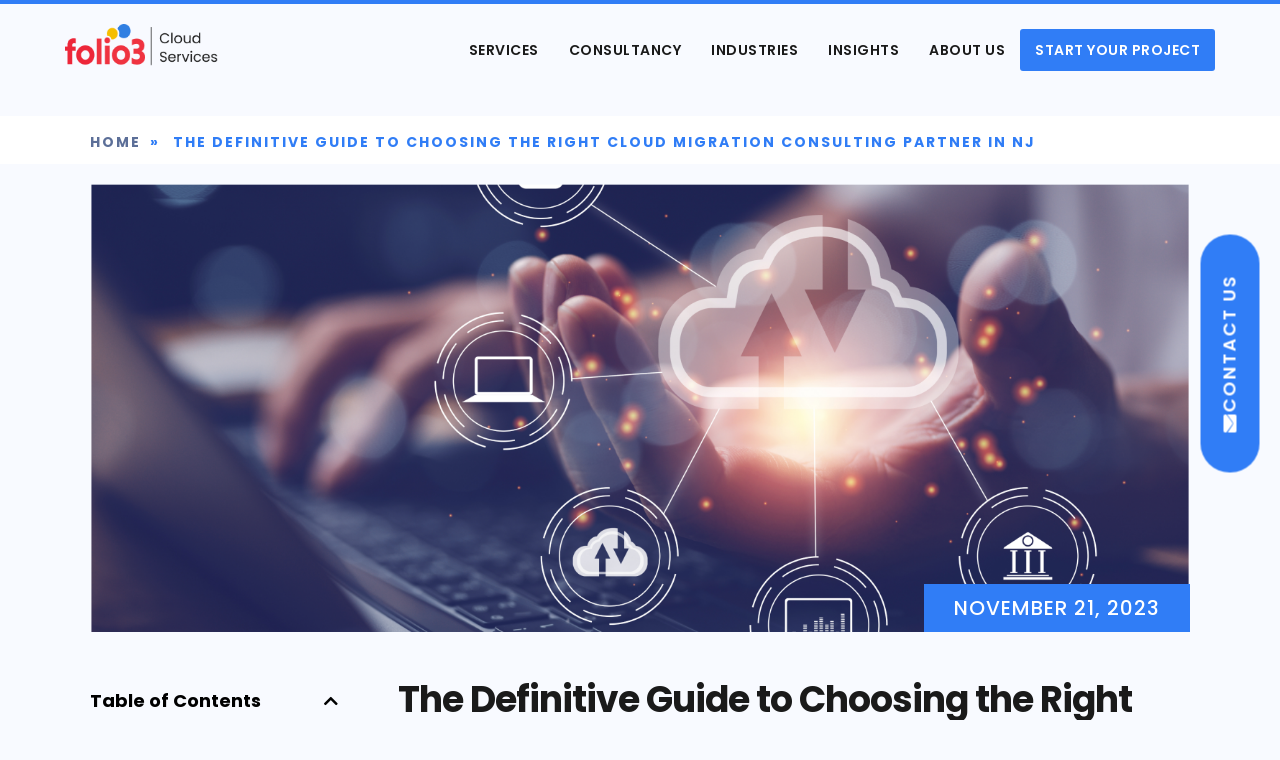

--- FILE ---
content_type: text/html; charset=UTF-8
request_url: https://cloud.folio3.com/blog/the-definitive-guide-to-choosing-the-right-cloud-migration-consulting-partner-in-nj/
body_size: 70373
content:
<!DOCTYPE html>
<html lang="en-US">
<head><meta charset="UTF-8"><script>if(navigator.userAgent.match(/MSIE|Internet Explorer/i)||navigator.userAgent.match(/Trident\/7\..*?rv:11/i)){var href=document.location.href;if(!href.match(/[?&]nowprocket/)){if(href.indexOf("?")==-1){if(href.indexOf("#")==-1){document.location.href=href+"?nowprocket=1"}else{document.location.href=href.replace("#","?nowprocket=1#")}}else{if(href.indexOf("#")==-1){document.location.href=href+"&nowprocket=1"}else{document.location.href=href.replace("#","&nowprocket=1#")}}}}</script><script>(()=>{class RocketLazyLoadScripts{constructor(){this.v="2.0.4",this.userEvents=["keydown","keyup","mousedown","mouseup","mousemove","mouseover","mouseout","touchmove","touchstart","touchend","touchcancel","wheel","click","dblclick","input"],this.attributeEvents=["onblur","onclick","oncontextmenu","ondblclick","onfocus","onmousedown","onmouseenter","onmouseleave","onmousemove","onmouseout","onmouseover","onmouseup","onmousewheel","onscroll","onsubmit"]}async t(){this.i(),this.o(),/iP(ad|hone)/.test(navigator.userAgent)&&this.h(),this.u(),this.l(this),this.m(),this.k(this),this.p(this),this._(),await Promise.all([this.R(),this.L()]),this.lastBreath=Date.now(),this.S(this),this.P(),this.D(),this.O(),this.M(),await this.C(this.delayedScripts.normal),await this.C(this.delayedScripts.defer),await this.C(this.delayedScripts.async),await this.T(),await this.F(),await this.j(),await this.A(),window.dispatchEvent(new Event("rocket-allScriptsLoaded")),this.everythingLoaded=!0,this.lastTouchEnd&&await new Promise(t=>setTimeout(t,500-Date.now()+this.lastTouchEnd)),this.I(),this.H(),this.U(),this.W()}i(){this.CSPIssue=sessionStorage.getItem("rocketCSPIssue"),document.addEventListener("securitypolicyviolation",t=>{this.CSPIssue||"script-src-elem"!==t.violatedDirective||"data"!==t.blockedURI||(this.CSPIssue=!0,sessionStorage.setItem("rocketCSPIssue",!0))},{isRocket:!0})}o(){window.addEventListener("pageshow",t=>{this.persisted=t.persisted,this.realWindowLoadedFired=!0},{isRocket:!0}),window.addEventListener("pagehide",()=>{this.onFirstUserAction=null},{isRocket:!0})}h(){let t;function e(e){t=e}window.addEventListener("touchstart",e,{isRocket:!0}),window.addEventListener("touchend",function i(o){o.changedTouches[0]&&t.changedTouches[0]&&Math.abs(o.changedTouches[0].pageX-t.changedTouches[0].pageX)<10&&Math.abs(o.changedTouches[0].pageY-t.changedTouches[0].pageY)<10&&o.timeStamp-t.timeStamp<200&&(window.removeEventListener("touchstart",e,{isRocket:!0}),window.removeEventListener("touchend",i,{isRocket:!0}),"INPUT"===o.target.tagName&&"text"===o.target.type||(o.target.dispatchEvent(new TouchEvent("touchend",{target:o.target,bubbles:!0})),o.target.dispatchEvent(new MouseEvent("mouseover",{target:o.target,bubbles:!0})),o.target.dispatchEvent(new PointerEvent("click",{target:o.target,bubbles:!0,cancelable:!0,detail:1,clientX:o.changedTouches[0].clientX,clientY:o.changedTouches[0].clientY})),event.preventDefault()))},{isRocket:!0})}q(t){this.userActionTriggered||("mousemove"!==t.type||this.firstMousemoveIgnored?"keyup"===t.type||"mouseover"===t.type||"mouseout"===t.type||(this.userActionTriggered=!0,this.onFirstUserAction&&this.onFirstUserAction()):this.firstMousemoveIgnored=!0),"click"===t.type&&t.preventDefault(),t.stopPropagation(),t.stopImmediatePropagation(),"touchstart"===this.lastEvent&&"touchend"===t.type&&(this.lastTouchEnd=Date.now()),"click"===t.type&&(this.lastTouchEnd=0),this.lastEvent=t.type,t.composedPath&&t.composedPath()[0].getRootNode()instanceof ShadowRoot&&(t.rocketTarget=t.composedPath()[0]),this.savedUserEvents.push(t)}u(){this.savedUserEvents=[],this.userEventHandler=this.q.bind(this),this.userEvents.forEach(t=>window.addEventListener(t,this.userEventHandler,{passive:!1,isRocket:!0})),document.addEventListener("visibilitychange",this.userEventHandler,{isRocket:!0})}U(){this.userEvents.forEach(t=>window.removeEventListener(t,this.userEventHandler,{passive:!1,isRocket:!0})),document.removeEventListener("visibilitychange",this.userEventHandler,{isRocket:!0}),this.savedUserEvents.forEach(t=>{(t.rocketTarget||t.target).dispatchEvent(new window[t.constructor.name](t.type,t))})}m(){const t="return false",e=Array.from(this.attributeEvents,t=>"data-rocket-"+t),i="["+this.attributeEvents.join("],[")+"]",o="[data-rocket-"+this.attributeEvents.join("],[data-rocket-")+"]",s=(e,i,o)=>{o&&o!==t&&(e.setAttribute("data-rocket-"+i,o),e["rocket"+i]=new Function("event",o),e.setAttribute(i,t))};new MutationObserver(t=>{for(const n of t)"attributes"===n.type&&(n.attributeName.startsWith("data-rocket-")||this.everythingLoaded?n.attributeName.startsWith("data-rocket-")&&this.everythingLoaded&&this.N(n.target,n.attributeName.substring(12)):s(n.target,n.attributeName,n.target.getAttribute(n.attributeName))),"childList"===n.type&&n.addedNodes.forEach(t=>{if(t.nodeType===Node.ELEMENT_NODE)if(this.everythingLoaded)for(const i of[t,...t.querySelectorAll(o)])for(const t of i.getAttributeNames())e.includes(t)&&this.N(i,t.substring(12));else for(const e of[t,...t.querySelectorAll(i)])for(const t of e.getAttributeNames())this.attributeEvents.includes(t)&&s(e,t,e.getAttribute(t))})}).observe(document,{subtree:!0,childList:!0,attributeFilter:[...this.attributeEvents,...e]})}I(){this.attributeEvents.forEach(t=>{document.querySelectorAll("[data-rocket-"+t+"]").forEach(e=>{this.N(e,t)})})}N(t,e){const i=t.getAttribute("data-rocket-"+e);i&&(t.setAttribute(e,i),t.removeAttribute("data-rocket-"+e))}k(t){Object.defineProperty(HTMLElement.prototype,"onclick",{get(){return this.rocketonclick||null},set(e){this.rocketonclick=e,this.setAttribute(t.everythingLoaded?"onclick":"data-rocket-onclick","this.rocketonclick(event)")}})}S(t){function e(e,i){let o=e[i];e[i]=null,Object.defineProperty(e,i,{get:()=>o,set(s){t.everythingLoaded?o=s:e["rocket"+i]=o=s}})}e(document,"onreadystatechange"),e(window,"onload"),e(window,"onpageshow");try{Object.defineProperty(document,"readyState",{get:()=>t.rocketReadyState,set(e){t.rocketReadyState=e},configurable:!0}),document.readyState="loading"}catch(t){console.log("WPRocket DJE readyState conflict, bypassing")}}l(t){this.originalAddEventListener=EventTarget.prototype.addEventListener,this.originalRemoveEventListener=EventTarget.prototype.removeEventListener,this.savedEventListeners=[],EventTarget.prototype.addEventListener=function(e,i,o){o&&o.isRocket||!t.B(e,this)&&!t.userEvents.includes(e)||t.B(e,this)&&!t.userActionTriggered||e.startsWith("rocket-")||t.everythingLoaded?t.originalAddEventListener.call(this,e,i,o):(t.savedEventListeners.push({target:this,remove:!1,type:e,func:i,options:o}),"mouseenter"!==e&&"mouseleave"!==e||t.originalAddEventListener.call(this,e,t.savedUserEvents.push,o))},EventTarget.prototype.removeEventListener=function(e,i,o){o&&o.isRocket||!t.B(e,this)&&!t.userEvents.includes(e)||t.B(e,this)&&!t.userActionTriggered||e.startsWith("rocket-")||t.everythingLoaded?t.originalRemoveEventListener.call(this,e,i,o):t.savedEventListeners.push({target:this,remove:!0,type:e,func:i,options:o})}}J(t,e){this.savedEventListeners=this.savedEventListeners.filter(i=>{let o=i.type,s=i.target||window;return e!==o||t!==s||(this.B(o,s)&&(i.type="rocket-"+o),this.$(i),!1)})}H(){EventTarget.prototype.addEventListener=this.originalAddEventListener,EventTarget.prototype.removeEventListener=this.originalRemoveEventListener,this.savedEventListeners.forEach(t=>this.$(t))}$(t){t.remove?this.originalRemoveEventListener.call(t.target,t.type,t.func,t.options):this.originalAddEventListener.call(t.target,t.type,t.func,t.options)}p(t){let e;function i(e){return t.everythingLoaded?e:e.split(" ").map(t=>"load"===t||t.startsWith("load.")?"rocket-jquery-load":t).join(" ")}function o(o){function s(e){const s=o.fn[e];o.fn[e]=o.fn.init.prototype[e]=function(){return this[0]===window&&t.userActionTriggered&&("string"==typeof arguments[0]||arguments[0]instanceof String?arguments[0]=i(arguments[0]):"object"==typeof arguments[0]&&Object.keys(arguments[0]).forEach(t=>{const e=arguments[0][t];delete arguments[0][t],arguments[0][i(t)]=e})),s.apply(this,arguments),this}}if(o&&o.fn&&!t.allJQueries.includes(o)){const e={DOMContentLoaded:[],"rocket-DOMContentLoaded":[]};for(const t in e)document.addEventListener(t,()=>{e[t].forEach(t=>t())},{isRocket:!0});o.fn.ready=o.fn.init.prototype.ready=function(i){function s(){parseInt(o.fn.jquery)>2?setTimeout(()=>i.bind(document)(o)):i.bind(document)(o)}return"function"==typeof i&&(t.realDomReadyFired?!t.userActionTriggered||t.fauxDomReadyFired?s():e["rocket-DOMContentLoaded"].push(s):e.DOMContentLoaded.push(s)),o([])},s("on"),s("one"),s("off"),t.allJQueries.push(o)}e=o}t.allJQueries=[],o(window.jQuery),Object.defineProperty(window,"jQuery",{get:()=>e,set(t){o(t)}})}P(){const t=new Map;document.write=document.writeln=function(e){const i=document.currentScript,o=document.createRange(),s=i.parentElement;let n=t.get(i);void 0===n&&(n=i.nextSibling,t.set(i,n));const c=document.createDocumentFragment();o.setStart(c,0),c.appendChild(o.createContextualFragment(e)),s.insertBefore(c,n)}}async R(){return new Promise(t=>{this.userActionTriggered?t():this.onFirstUserAction=t})}async L(){return new Promise(t=>{document.addEventListener("DOMContentLoaded",()=>{this.realDomReadyFired=!0,t()},{isRocket:!0})})}async j(){return this.realWindowLoadedFired?Promise.resolve():new Promise(t=>{window.addEventListener("load",t,{isRocket:!0})})}M(){this.pendingScripts=[];this.scriptsMutationObserver=new MutationObserver(t=>{for(const e of t)e.addedNodes.forEach(t=>{"SCRIPT"!==t.tagName||t.noModule||t.isWPRocket||this.pendingScripts.push({script:t,promise:new Promise(e=>{const i=()=>{const i=this.pendingScripts.findIndex(e=>e.script===t);i>=0&&this.pendingScripts.splice(i,1),e()};t.addEventListener("load",i,{isRocket:!0}),t.addEventListener("error",i,{isRocket:!0}),setTimeout(i,1e3)})})})}),this.scriptsMutationObserver.observe(document,{childList:!0,subtree:!0})}async F(){await this.X(),this.pendingScripts.length?(await this.pendingScripts[0].promise,await this.F()):this.scriptsMutationObserver.disconnect()}D(){this.delayedScripts={normal:[],async:[],defer:[]},document.querySelectorAll("script[type$=rocketlazyloadscript]").forEach(t=>{t.hasAttribute("data-rocket-src")?t.hasAttribute("async")&&!1!==t.async?this.delayedScripts.async.push(t):t.hasAttribute("defer")&&!1!==t.defer||"module"===t.getAttribute("data-rocket-type")?this.delayedScripts.defer.push(t):this.delayedScripts.normal.push(t):this.delayedScripts.normal.push(t)})}async _(){await this.L();let t=[];document.querySelectorAll("script[type$=rocketlazyloadscript][data-rocket-src]").forEach(e=>{let i=e.getAttribute("data-rocket-src");if(i&&!i.startsWith("data:")){i.startsWith("//")&&(i=location.protocol+i);try{const o=new URL(i).origin;o!==location.origin&&t.push({src:o,crossOrigin:e.crossOrigin||"module"===e.getAttribute("data-rocket-type")})}catch(t){}}}),t=[...new Map(t.map(t=>[JSON.stringify(t),t])).values()],this.Y(t,"preconnect")}async G(t){if(await this.K(),!0!==t.noModule||!("noModule"in HTMLScriptElement.prototype))return new Promise(e=>{let i;function o(){(i||t).setAttribute("data-rocket-status","executed"),e()}try{if(navigator.userAgent.includes("Firefox/")||""===navigator.vendor||this.CSPIssue)i=document.createElement("script"),[...t.attributes].forEach(t=>{let e=t.nodeName;"type"!==e&&("data-rocket-type"===e&&(e="type"),"data-rocket-src"===e&&(e="src"),i.setAttribute(e,t.nodeValue))}),t.text&&(i.text=t.text),t.nonce&&(i.nonce=t.nonce),i.hasAttribute("src")?(i.addEventListener("load",o,{isRocket:!0}),i.addEventListener("error",()=>{i.setAttribute("data-rocket-status","failed-network"),e()},{isRocket:!0}),setTimeout(()=>{i.isConnected||e()},1)):(i.text=t.text,o()),i.isWPRocket=!0,t.parentNode.replaceChild(i,t);else{const i=t.getAttribute("data-rocket-type"),s=t.getAttribute("data-rocket-src");i?(t.type=i,t.removeAttribute("data-rocket-type")):t.removeAttribute("type"),t.addEventListener("load",o,{isRocket:!0}),t.addEventListener("error",i=>{this.CSPIssue&&i.target.src.startsWith("data:")?(console.log("WPRocket: CSP fallback activated"),t.removeAttribute("src"),this.G(t).then(e)):(t.setAttribute("data-rocket-status","failed-network"),e())},{isRocket:!0}),s?(t.fetchPriority="high",t.removeAttribute("data-rocket-src"),t.src=s):t.src="data:text/javascript;base64,"+window.btoa(unescape(encodeURIComponent(t.text)))}}catch(i){t.setAttribute("data-rocket-status","failed-transform"),e()}});t.setAttribute("data-rocket-status","skipped")}async C(t){const e=t.shift();return e?(e.isConnected&&await this.G(e),this.C(t)):Promise.resolve()}O(){this.Y([...this.delayedScripts.normal,...this.delayedScripts.defer,...this.delayedScripts.async],"preload")}Y(t,e){this.trash=this.trash||[];let i=!0;var o=document.createDocumentFragment();t.forEach(t=>{const s=t.getAttribute&&t.getAttribute("data-rocket-src")||t.src;if(s&&!s.startsWith("data:")){const n=document.createElement("link");n.href=s,n.rel=e,"preconnect"!==e&&(n.as="script",n.fetchPriority=i?"high":"low"),t.getAttribute&&"module"===t.getAttribute("data-rocket-type")&&(n.crossOrigin=!0),t.crossOrigin&&(n.crossOrigin=t.crossOrigin),t.integrity&&(n.integrity=t.integrity),t.nonce&&(n.nonce=t.nonce),o.appendChild(n),this.trash.push(n),i=!1}}),document.head.appendChild(o)}W(){this.trash.forEach(t=>t.remove())}async T(){try{document.readyState="interactive"}catch(t){}this.fauxDomReadyFired=!0;try{await this.K(),this.J(document,"readystatechange"),document.dispatchEvent(new Event("rocket-readystatechange")),await this.K(),document.rocketonreadystatechange&&document.rocketonreadystatechange(),await this.K(),this.J(document,"DOMContentLoaded"),document.dispatchEvent(new Event("rocket-DOMContentLoaded")),await this.K(),this.J(window,"DOMContentLoaded"),window.dispatchEvent(new Event("rocket-DOMContentLoaded"))}catch(t){console.error(t)}}async A(){try{document.readyState="complete"}catch(t){}try{await this.K(),this.J(document,"readystatechange"),document.dispatchEvent(new Event("rocket-readystatechange")),await this.K(),document.rocketonreadystatechange&&document.rocketonreadystatechange(),await this.K(),this.J(window,"load"),window.dispatchEvent(new Event("rocket-load")),await this.K(),window.rocketonload&&window.rocketonload(),await this.K(),this.allJQueries.forEach(t=>t(window).trigger("rocket-jquery-load")),await this.K(),this.J(window,"pageshow");const t=new Event("rocket-pageshow");t.persisted=this.persisted,window.dispatchEvent(t),await this.K(),window.rocketonpageshow&&window.rocketonpageshow({persisted:this.persisted})}catch(t){console.error(t)}}async K(){Date.now()-this.lastBreath>45&&(await this.X(),this.lastBreath=Date.now())}async X(){return document.hidden?new Promise(t=>setTimeout(t)):new Promise(t=>requestAnimationFrame(t))}B(t,e){return e===document&&"readystatechange"===t||(e===document&&"DOMContentLoaded"===t||(e===window&&"DOMContentLoaded"===t||(e===window&&"load"===t||e===window&&"pageshow"===t)))}static run(){(new RocketLazyLoadScripts).t()}}RocketLazyLoadScripts.run()})();</script>
	
	<meta name="viewport" content="width=device-width, initial-scale=1.0, viewport-fit=cover" />		<meta name='robots' content='index, follow, max-image-preview:large, max-snippet:-1, max-video-preview:-1' />
	<style></style>
	
	<!-- This site is optimized with the Yoast SEO plugin v26.7 - https://yoast.com/wordpress/plugins/seo/ -->
	<title>Choosing the Right Cloud Migration Consulting Partner in NJ</title>
<link data-rocket-preload as="style" href="https://fonts.googleapis.com/css?family=Poppins%3A100%2C100italic%2C200%2C200italic%2C300%2C300italic%2C400%2C400italic%2C500%2C500italic%2C600%2C600italic%2C700%2C700italic%2C800%2C800italic%2C900%2C900italic&#038;display=swap" rel="preload">
<style id="" media="print" onload="this.media=&#039;all&#039;">/* devanagari */
@font-face {
  font-family: 'Poppins';
  font-style: italic;
  font-weight: 100;
  font-display: swap;
  src: url(/fonts.gstatic.com/s/poppins/v24/pxiAyp8kv8JHgFVrJJLmE0tDMPKhSkFEkm8.woff2) format('woff2');
  unicode-range: U+0900-097F, U+1CD0-1CF9, U+200C-200D, U+20A8, U+20B9, U+20F0, U+25CC, U+A830-A839, U+A8E0-A8FF, U+11B00-11B09;
}
/* latin-ext */
@font-face {
  font-family: 'Poppins';
  font-style: italic;
  font-weight: 100;
  font-display: swap;
  src: url(/fonts.gstatic.com/s/poppins/v24/pxiAyp8kv8JHgFVrJJLmE0tMMPKhSkFEkm8.woff2) format('woff2');
  unicode-range: U+0100-02BA, U+02BD-02C5, U+02C7-02CC, U+02CE-02D7, U+02DD-02FF, U+0304, U+0308, U+0329, U+1D00-1DBF, U+1E00-1E9F, U+1EF2-1EFF, U+2020, U+20A0-20AB, U+20AD-20C0, U+2113, U+2C60-2C7F, U+A720-A7FF;
}
/* latin */
@font-face {
  font-family: 'Poppins';
  font-style: italic;
  font-weight: 100;
  font-display: swap;
  src: url(/fonts.gstatic.com/s/poppins/v24/pxiAyp8kv8JHgFVrJJLmE0tCMPKhSkFE.woff2) format('woff2');
  unicode-range: U+0000-00FF, U+0131, U+0152-0153, U+02BB-02BC, U+02C6, U+02DA, U+02DC, U+0304, U+0308, U+0329, U+2000-206F, U+20AC, U+2122, U+2191, U+2193, U+2212, U+2215, U+FEFF, U+FFFD;
}
/* devanagari */
@font-face {
  font-family: 'Poppins';
  font-style: italic;
  font-weight: 200;
  font-display: swap;
  src: url(/fonts.gstatic.com/s/poppins/v24/pxiDyp8kv8JHgFVrJJLmv1pVFteOYktMqlap.woff2) format('woff2');
  unicode-range: U+0900-097F, U+1CD0-1CF9, U+200C-200D, U+20A8, U+20B9, U+20F0, U+25CC, U+A830-A839, U+A8E0-A8FF, U+11B00-11B09;
}
/* latin-ext */
@font-face {
  font-family: 'Poppins';
  font-style: italic;
  font-weight: 200;
  font-display: swap;
  src: url(/fonts.gstatic.com/s/poppins/v24/pxiDyp8kv8JHgFVrJJLmv1pVGdeOYktMqlap.woff2) format('woff2');
  unicode-range: U+0100-02BA, U+02BD-02C5, U+02C7-02CC, U+02CE-02D7, U+02DD-02FF, U+0304, U+0308, U+0329, U+1D00-1DBF, U+1E00-1E9F, U+1EF2-1EFF, U+2020, U+20A0-20AB, U+20AD-20C0, U+2113, U+2C60-2C7F, U+A720-A7FF;
}
/* latin */
@font-face {
  font-family: 'Poppins';
  font-style: italic;
  font-weight: 200;
  font-display: swap;
  src: url(/fonts.gstatic.com/s/poppins/v24/pxiDyp8kv8JHgFVrJJLmv1pVF9eOYktMqg.woff2) format('woff2');
  unicode-range: U+0000-00FF, U+0131, U+0152-0153, U+02BB-02BC, U+02C6, U+02DA, U+02DC, U+0304, U+0308, U+0329, U+2000-206F, U+20AC, U+2122, U+2191, U+2193, U+2212, U+2215, U+FEFF, U+FFFD;
}
/* devanagari */
@font-face {
  font-family: 'Poppins';
  font-style: italic;
  font-weight: 300;
  font-display: swap;
  src: url(/fonts.gstatic.com/s/poppins/v24/pxiDyp8kv8JHgFVrJJLm21lVFteOYktMqlap.woff2) format('woff2');
  unicode-range: U+0900-097F, U+1CD0-1CF9, U+200C-200D, U+20A8, U+20B9, U+20F0, U+25CC, U+A830-A839, U+A8E0-A8FF, U+11B00-11B09;
}
/* latin-ext */
@font-face {
  font-family: 'Poppins';
  font-style: italic;
  font-weight: 300;
  font-display: swap;
  src: url(/fonts.gstatic.com/s/poppins/v24/pxiDyp8kv8JHgFVrJJLm21lVGdeOYktMqlap.woff2) format('woff2');
  unicode-range: U+0100-02BA, U+02BD-02C5, U+02C7-02CC, U+02CE-02D7, U+02DD-02FF, U+0304, U+0308, U+0329, U+1D00-1DBF, U+1E00-1E9F, U+1EF2-1EFF, U+2020, U+20A0-20AB, U+20AD-20C0, U+2113, U+2C60-2C7F, U+A720-A7FF;
}
/* latin */
@font-face {
  font-family: 'Poppins';
  font-style: italic;
  font-weight: 300;
  font-display: swap;
  src: url(/fonts.gstatic.com/s/poppins/v24/pxiDyp8kv8JHgFVrJJLm21lVF9eOYktMqg.woff2) format('woff2');
  unicode-range: U+0000-00FF, U+0131, U+0152-0153, U+02BB-02BC, U+02C6, U+02DA, U+02DC, U+0304, U+0308, U+0329, U+2000-206F, U+20AC, U+2122, U+2191, U+2193, U+2212, U+2215, U+FEFF, U+FFFD;
}
/* devanagari */
@font-face {
  font-family: 'Poppins';
  font-style: italic;
  font-weight: 400;
  font-display: swap;
  src: url(/fonts.gstatic.com/s/poppins/v24/pxiGyp8kv8JHgFVrJJLucXtAOvWDSHFF.woff2) format('woff2');
  unicode-range: U+0900-097F, U+1CD0-1CF9, U+200C-200D, U+20A8, U+20B9, U+20F0, U+25CC, U+A830-A839, U+A8E0-A8FF, U+11B00-11B09;
}
/* latin-ext */
@font-face {
  font-family: 'Poppins';
  font-style: italic;
  font-weight: 400;
  font-display: swap;
  src: url(/fonts.gstatic.com/s/poppins/v24/pxiGyp8kv8JHgFVrJJLufntAOvWDSHFF.woff2) format('woff2');
  unicode-range: U+0100-02BA, U+02BD-02C5, U+02C7-02CC, U+02CE-02D7, U+02DD-02FF, U+0304, U+0308, U+0329, U+1D00-1DBF, U+1E00-1E9F, U+1EF2-1EFF, U+2020, U+20A0-20AB, U+20AD-20C0, U+2113, U+2C60-2C7F, U+A720-A7FF;
}
/* latin */
@font-face {
  font-family: 'Poppins';
  font-style: italic;
  font-weight: 400;
  font-display: swap;
  src: url(/fonts.gstatic.com/s/poppins/v24/pxiGyp8kv8JHgFVrJJLucHtAOvWDSA.woff2) format('woff2');
  unicode-range: U+0000-00FF, U+0131, U+0152-0153, U+02BB-02BC, U+02C6, U+02DA, U+02DC, U+0304, U+0308, U+0329, U+2000-206F, U+20AC, U+2122, U+2191, U+2193, U+2212, U+2215, U+FEFF, U+FFFD;
}
/* devanagari */
@font-face {
  font-family: 'Poppins';
  font-style: italic;
  font-weight: 500;
  font-display: swap;
  src: url(/fonts.gstatic.com/s/poppins/v24/pxiDyp8kv8JHgFVrJJLmg1hVFteOYktMqlap.woff2) format('woff2');
  unicode-range: U+0900-097F, U+1CD0-1CF9, U+200C-200D, U+20A8, U+20B9, U+20F0, U+25CC, U+A830-A839, U+A8E0-A8FF, U+11B00-11B09;
}
/* latin-ext */
@font-face {
  font-family: 'Poppins';
  font-style: italic;
  font-weight: 500;
  font-display: swap;
  src: url(/fonts.gstatic.com/s/poppins/v24/pxiDyp8kv8JHgFVrJJLmg1hVGdeOYktMqlap.woff2) format('woff2');
  unicode-range: U+0100-02BA, U+02BD-02C5, U+02C7-02CC, U+02CE-02D7, U+02DD-02FF, U+0304, U+0308, U+0329, U+1D00-1DBF, U+1E00-1E9F, U+1EF2-1EFF, U+2020, U+20A0-20AB, U+20AD-20C0, U+2113, U+2C60-2C7F, U+A720-A7FF;
}
/* latin */
@font-face {
  font-family: 'Poppins';
  font-style: italic;
  font-weight: 500;
  font-display: swap;
  src: url(/fonts.gstatic.com/s/poppins/v24/pxiDyp8kv8JHgFVrJJLmg1hVF9eOYktMqg.woff2) format('woff2');
  unicode-range: U+0000-00FF, U+0131, U+0152-0153, U+02BB-02BC, U+02C6, U+02DA, U+02DC, U+0304, U+0308, U+0329, U+2000-206F, U+20AC, U+2122, U+2191, U+2193, U+2212, U+2215, U+FEFF, U+FFFD;
}
/* devanagari */
@font-face {
  font-family: 'Poppins';
  font-style: italic;
  font-weight: 600;
  font-display: swap;
  src: url(/fonts.gstatic.com/s/poppins/v24/pxiDyp8kv8JHgFVrJJLmr19VFteOYktMqlap.woff2) format('woff2');
  unicode-range: U+0900-097F, U+1CD0-1CF9, U+200C-200D, U+20A8, U+20B9, U+20F0, U+25CC, U+A830-A839, U+A8E0-A8FF, U+11B00-11B09;
}
/* latin-ext */
@font-face {
  font-family: 'Poppins';
  font-style: italic;
  font-weight: 600;
  font-display: swap;
  src: url(/fonts.gstatic.com/s/poppins/v24/pxiDyp8kv8JHgFVrJJLmr19VGdeOYktMqlap.woff2) format('woff2');
  unicode-range: U+0100-02BA, U+02BD-02C5, U+02C7-02CC, U+02CE-02D7, U+02DD-02FF, U+0304, U+0308, U+0329, U+1D00-1DBF, U+1E00-1E9F, U+1EF2-1EFF, U+2020, U+20A0-20AB, U+20AD-20C0, U+2113, U+2C60-2C7F, U+A720-A7FF;
}
/* latin */
@font-face {
  font-family: 'Poppins';
  font-style: italic;
  font-weight: 600;
  font-display: swap;
  src: url(/fonts.gstatic.com/s/poppins/v24/pxiDyp8kv8JHgFVrJJLmr19VF9eOYktMqg.woff2) format('woff2');
  unicode-range: U+0000-00FF, U+0131, U+0152-0153, U+02BB-02BC, U+02C6, U+02DA, U+02DC, U+0304, U+0308, U+0329, U+2000-206F, U+20AC, U+2122, U+2191, U+2193, U+2212, U+2215, U+FEFF, U+FFFD;
}
/* devanagari */
@font-face {
  font-family: 'Poppins';
  font-style: italic;
  font-weight: 700;
  font-display: swap;
  src: url(/fonts.gstatic.com/s/poppins/v24/pxiDyp8kv8JHgFVrJJLmy15VFteOYktMqlap.woff2) format('woff2');
  unicode-range: U+0900-097F, U+1CD0-1CF9, U+200C-200D, U+20A8, U+20B9, U+20F0, U+25CC, U+A830-A839, U+A8E0-A8FF, U+11B00-11B09;
}
/* latin-ext */
@font-face {
  font-family: 'Poppins';
  font-style: italic;
  font-weight: 700;
  font-display: swap;
  src: url(/fonts.gstatic.com/s/poppins/v24/pxiDyp8kv8JHgFVrJJLmy15VGdeOYktMqlap.woff2) format('woff2');
  unicode-range: U+0100-02BA, U+02BD-02C5, U+02C7-02CC, U+02CE-02D7, U+02DD-02FF, U+0304, U+0308, U+0329, U+1D00-1DBF, U+1E00-1E9F, U+1EF2-1EFF, U+2020, U+20A0-20AB, U+20AD-20C0, U+2113, U+2C60-2C7F, U+A720-A7FF;
}
/* latin */
@font-face {
  font-family: 'Poppins';
  font-style: italic;
  font-weight: 700;
  font-display: swap;
  src: url(/fonts.gstatic.com/s/poppins/v24/pxiDyp8kv8JHgFVrJJLmy15VF9eOYktMqg.woff2) format('woff2');
  unicode-range: U+0000-00FF, U+0131, U+0152-0153, U+02BB-02BC, U+02C6, U+02DA, U+02DC, U+0304, U+0308, U+0329, U+2000-206F, U+20AC, U+2122, U+2191, U+2193, U+2212, U+2215, U+FEFF, U+FFFD;
}
/* devanagari */
@font-face {
  font-family: 'Poppins';
  font-style: italic;
  font-weight: 800;
  font-display: swap;
  src: url(/fonts.gstatic.com/s/poppins/v24/pxiDyp8kv8JHgFVrJJLm111VFteOYktMqlap.woff2) format('woff2');
  unicode-range: U+0900-097F, U+1CD0-1CF9, U+200C-200D, U+20A8, U+20B9, U+20F0, U+25CC, U+A830-A839, U+A8E0-A8FF, U+11B00-11B09;
}
/* latin-ext */
@font-face {
  font-family: 'Poppins';
  font-style: italic;
  font-weight: 800;
  font-display: swap;
  src: url(/fonts.gstatic.com/s/poppins/v24/pxiDyp8kv8JHgFVrJJLm111VGdeOYktMqlap.woff2) format('woff2');
  unicode-range: U+0100-02BA, U+02BD-02C5, U+02C7-02CC, U+02CE-02D7, U+02DD-02FF, U+0304, U+0308, U+0329, U+1D00-1DBF, U+1E00-1E9F, U+1EF2-1EFF, U+2020, U+20A0-20AB, U+20AD-20C0, U+2113, U+2C60-2C7F, U+A720-A7FF;
}
/* latin */
@font-face {
  font-family: 'Poppins';
  font-style: italic;
  font-weight: 800;
  font-display: swap;
  src: url(/fonts.gstatic.com/s/poppins/v24/pxiDyp8kv8JHgFVrJJLm111VF9eOYktMqg.woff2) format('woff2');
  unicode-range: U+0000-00FF, U+0131, U+0152-0153, U+02BB-02BC, U+02C6, U+02DA, U+02DC, U+0304, U+0308, U+0329, U+2000-206F, U+20AC, U+2122, U+2191, U+2193, U+2212, U+2215, U+FEFF, U+FFFD;
}
/* devanagari */
@font-face {
  font-family: 'Poppins';
  font-style: italic;
  font-weight: 900;
  font-display: swap;
  src: url(/fonts.gstatic.com/s/poppins/v24/pxiDyp8kv8JHgFVrJJLm81xVFteOYktMqlap.woff2) format('woff2');
  unicode-range: U+0900-097F, U+1CD0-1CF9, U+200C-200D, U+20A8, U+20B9, U+20F0, U+25CC, U+A830-A839, U+A8E0-A8FF, U+11B00-11B09;
}
/* latin-ext */
@font-face {
  font-family: 'Poppins';
  font-style: italic;
  font-weight: 900;
  font-display: swap;
  src: url(/fonts.gstatic.com/s/poppins/v24/pxiDyp8kv8JHgFVrJJLm81xVGdeOYktMqlap.woff2) format('woff2');
  unicode-range: U+0100-02BA, U+02BD-02C5, U+02C7-02CC, U+02CE-02D7, U+02DD-02FF, U+0304, U+0308, U+0329, U+1D00-1DBF, U+1E00-1E9F, U+1EF2-1EFF, U+2020, U+20A0-20AB, U+20AD-20C0, U+2113, U+2C60-2C7F, U+A720-A7FF;
}
/* latin */
@font-face {
  font-family: 'Poppins';
  font-style: italic;
  font-weight: 900;
  font-display: swap;
  src: url(/fonts.gstatic.com/s/poppins/v24/pxiDyp8kv8JHgFVrJJLm81xVF9eOYktMqg.woff2) format('woff2');
  unicode-range: U+0000-00FF, U+0131, U+0152-0153, U+02BB-02BC, U+02C6, U+02DA, U+02DC, U+0304, U+0308, U+0329, U+2000-206F, U+20AC, U+2122, U+2191, U+2193, U+2212, U+2215, U+FEFF, U+FFFD;
}
/* devanagari */
@font-face {
  font-family: 'Poppins';
  font-style: normal;
  font-weight: 100;
  font-display: swap;
  src: url(/fonts.gstatic.com/s/poppins/v24/pxiGyp8kv8JHgFVrLPTucXtAOvWDSHFF.woff2) format('woff2');
  unicode-range: U+0900-097F, U+1CD0-1CF9, U+200C-200D, U+20A8, U+20B9, U+20F0, U+25CC, U+A830-A839, U+A8E0-A8FF, U+11B00-11B09;
}
/* latin-ext */
@font-face {
  font-family: 'Poppins';
  font-style: normal;
  font-weight: 100;
  font-display: swap;
  src: url(/fonts.gstatic.com/s/poppins/v24/pxiGyp8kv8JHgFVrLPTufntAOvWDSHFF.woff2) format('woff2');
  unicode-range: U+0100-02BA, U+02BD-02C5, U+02C7-02CC, U+02CE-02D7, U+02DD-02FF, U+0304, U+0308, U+0329, U+1D00-1DBF, U+1E00-1E9F, U+1EF2-1EFF, U+2020, U+20A0-20AB, U+20AD-20C0, U+2113, U+2C60-2C7F, U+A720-A7FF;
}
/* latin */
@font-face {
  font-family: 'Poppins';
  font-style: normal;
  font-weight: 100;
  font-display: swap;
  src: url(/fonts.gstatic.com/s/poppins/v24/pxiGyp8kv8JHgFVrLPTucHtAOvWDSA.woff2) format('woff2');
  unicode-range: U+0000-00FF, U+0131, U+0152-0153, U+02BB-02BC, U+02C6, U+02DA, U+02DC, U+0304, U+0308, U+0329, U+2000-206F, U+20AC, U+2122, U+2191, U+2193, U+2212, U+2215, U+FEFF, U+FFFD;
}
/* devanagari */
@font-face {
  font-family: 'Poppins';
  font-style: normal;
  font-weight: 200;
  font-display: swap;
  src: url(/fonts.gstatic.com/s/poppins/v24/pxiByp8kv8JHgFVrLFj_Z11lFd2JQEl8qw.woff2) format('woff2');
  unicode-range: U+0900-097F, U+1CD0-1CF9, U+200C-200D, U+20A8, U+20B9, U+20F0, U+25CC, U+A830-A839, U+A8E0-A8FF, U+11B00-11B09;
}
/* latin-ext */
@font-face {
  font-family: 'Poppins';
  font-style: normal;
  font-weight: 200;
  font-display: swap;
  src: url(/fonts.gstatic.com/s/poppins/v24/pxiByp8kv8JHgFVrLFj_Z1JlFd2JQEl8qw.woff2) format('woff2');
  unicode-range: U+0100-02BA, U+02BD-02C5, U+02C7-02CC, U+02CE-02D7, U+02DD-02FF, U+0304, U+0308, U+0329, U+1D00-1DBF, U+1E00-1E9F, U+1EF2-1EFF, U+2020, U+20A0-20AB, U+20AD-20C0, U+2113, U+2C60-2C7F, U+A720-A7FF;
}
/* latin */
@font-face {
  font-family: 'Poppins';
  font-style: normal;
  font-weight: 200;
  font-display: swap;
  src: url(/fonts.gstatic.com/s/poppins/v24/pxiByp8kv8JHgFVrLFj_Z1xlFd2JQEk.woff2) format('woff2');
  unicode-range: U+0000-00FF, U+0131, U+0152-0153, U+02BB-02BC, U+02C6, U+02DA, U+02DC, U+0304, U+0308, U+0329, U+2000-206F, U+20AC, U+2122, U+2191, U+2193, U+2212, U+2215, U+FEFF, U+FFFD;
}
/* devanagari */
@font-face {
  font-family: 'Poppins';
  font-style: normal;
  font-weight: 300;
  font-display: swap;
  src: url(/fonts.gstatic.com/s/poppins/v24/pxiByp8kv8JHgFVrLDz8Z11lFd2JQEl8qw.woff2) format('woff2');
  unicode-range: U+0900-097F, U+1CD0-1CF9, U+200C-200D, U+20A8, U+20B9, U+20F0, U+25CC, U+A830-A839, U+A8E0-A8FF, U+11B00-11B09;
}
/* latin-ext */
@font-face {
  font-family: 'Poppins';
  font-style: normal;
  font-weight: 300;
  font-display: swap;
  src: url(/fonts.gstatic.com/s/poppins/v24/pxiByp8kv8JHgFVrLDz8Z1JlFd2JQEl8qw.woff2) format('woff2');
  unicode-range: U+0100-02BA, U+02BD-02C5, U+02C7-02CC, U+02CE-02D7, U+02DD-02FF, U+0304, U+0308, U+0329, U+1D00-1DBF, U+1E00-1E9F, U+1EF2-1EFF, U+2020, U+20A0-20AB, U+20AD-20C0, U+2113, U+2C60-2C7F, U+A720-A7FF;
}
/* latin */
@font-face {
  font-family: 'Poppins';
  font-style: normal;
  font-weight: 300;
  font-display: swap;
  src: url(/fonts.gstatic.com/s/poppins/v24/pxiByp8kv8JHgFVrLDz8Z1xlFd2JQEk.woff2) format('woff2');
  unicode-range: U+0000-00FF, U+0131, U+0152-0153, U+02BB-02BC, U+02C6, U+02DA, U+02DC, U+0304, U+0308, U+0329, U+2000-206F, U+20AC, U+2122, U+2191, U+2193, U+2212, U+2215, U+FEFF, U+FFFD;
}
/* devanagari */
@font-face {
  font-family: 'Poppins';
  font-style: normal;
  font-weight: 400;
  font-display: swap;
  src: url(/fonts.gstatic.com/s/poppins/v24/pxiEyp8kv8JHgFVrJJbecnFHGPezSQ.woff2) format('woff2');
  unicode-range: U+0900-097F, U+1CD0-1CF9, U+200C-200D, U+20A8, U+20B9, U+20F0, U+25CC, U+A830-A839, U+A8E0-A8FF, U+11B00-11B09;
}
/* latin-ext */
@font-face {
  font-family: 'Poppins';
  font-style: normal;
  font-weight: 400;
  font-display: swap;
  src: url(/fonts.gstatic.com/s/poppins/v24/pxiEyp8kv8JHgFVrJJnecnFHGPezSQ.woff2) format('woff2');
  unicode-range: U+0100-02BA, U+02BD-02C5, U+02C7-02CC, U+02CE-02D7, U+02DD-02FF, U+0304, U+0308, U+0329, U+1D00-1DBF, U+1E00-1E9F, U+1EF2-1EFF, U+2020, U+20A0-20AB, U+20AD-20C0, U+2113, U+2C60-2C7F, U+A720-A7FF;
}
/* latin */
@font-face {
  font-family: 'Poppins';
  font-style: normal;
  font-weight: 400;
  font-display: swap;
  src: url(/fonts.gstatic.com/s/poppins/v24/pxiEyp8kv8JHgFVrJJfecnFHGPc.woff2) format('woff2');
  unicode-range: U+0000-00FF, U+0131, U+0152-0153, U+02BB-02BC, U+02C6, U+02DA, U+02DC, U+0304, U+0308, U+0329, U+2000-206F, U+20AC, U+2122, U+2191, U+2193, U+2212, U+2215, U+FEFF, U+FFFD;
}
/* devanagari */
@font-face {
  font-family: 'Poppins';
  font-style: normal;
  font-weight: 500;
  font-display: swap;
  src: url(/fonts.gstatic.com/s/poppins/v24/pxiByp8kv8JHgFVrLGT9Z11lFd2JQEl8qw.woff2) format('woff2');
  unicode-range: U+0900-097F, U+1CD0-1CF9, U+200C-200D, U+20A8, U+20B9, U+20F0, U+25CC, U+A830-A839, U+A8E0-A8FF, U+11B00-11B09;
}
/* latin-ext */
@font-face {
  font-family: 'Poppins';
  font-style: normal;
  font-weight: 500;
  font-display: swap;
  src: url(/fonts.gstatic.com/s/poppins/v24/pxiByp8kv8JHgFVrLGT9Z1JlFd2JQEl8qw.woff2) format('woff2');
  unicode-range: U+0100-02BA, U+02BD-02C5, U+02C7-02CC, U+02CE-02D7, U+02DD-02FF, U+0304, U+0308, U+0329, U+1D00-1DBF, U+1E00-1E9F, U+1EF2-1EFF, U+2020, U+20A0-20AB, U+20AD-20C0, U+2113, U+2C60-2C7F, U+A720-A7FF;
}
/* latin */
@font-face {
  font-family: 'Poppins';
  font-style: normal;
  font-weight: 500;
  font-display: swap;
  src: url(/fonts.gstatic.com/s/poppins/v24/pxiByp8kv8JHgFVrLGT9Z1xlFd2JQEk.woff2) format('woff2');
  unicode-range: U+0000-00FF, U+0131, U+0152-0153, U+02BB-02BC, U+02C6, U+02DA, U+02DC, U+0304, U+0308, U+0329, U+2000-206F, U+20AC, U+2122, U+2191, U+2193, U+2212, U+2215, U+FEFF, U+FFFD;
}
/* devanagari */
@font-face {
  font-family: 'Poppins';
  font-style: normal;
  font-weight: 600;
  font-display: swap;
  src: url(/fonts.gstatic.com/s/poppins/v24/pxiByp8kv8JHgFVrLEj6Z11lFd2JQEl8qw.woff2) format('woff2');
  unicode-range: U+0900-097F, U+1CD0-1CF9, U+200C-200D, U+20A8, U+20B9, U+20F0, U+25CC, U+A830-A839, U+A8E0-A8FF, U+11B00-11B09;
}
/* latin-ext */
@font-face {
  font-family: 'Poppins';
  font-style: normal;
  font-weight: 600;
  font-display: swap;
  src: url(/fonts.gstatic.com/s/poppins/v24/pxiByp8kv8JHgFVrLEj6Z1JlFd2JQEl8qw.woff2) format('woff2');
  unicode-range: U+0100-02BA, U+02BD-02C5, U+02C7-02CC, U+02CE-02D7, U+02DD-02FF, U+0304, U+0308, U+0329, U+1D00-1DBF, U+1E00-1E9F, U+1EF2-1EFF, U+2020, U+20A0-20AB, U+20AD-20C0, U+2113, U+2C60-2C7F, U+A720-A7FF;
}
/* latin */
@font-face {
  font-family: 'Poppins';
  font-style: normal;
  font-weight: 600;
  font-display: swap;
  src: url(/fonts.gstatic.com/s/poppins/v24/pxiByp8kv8JHgFVrLEj6Z1xlFd2JQEk.woff2) format('woff2');
  unicode-range: U+0000-00FF, U+0131, U+0152-0153, U+02BB-02BC, U+02C6, U+02DA, U+02DC, U+0304, U+0308, U+0329, U+2000-206F, U+20AC, U+2122, U+2191, U+2193, U+2212, U+2215, U+FEFF, U+FFFD;
}
/* devanagari */
@font-face {
  font-family: 'Poppins';
  font-style: normal;
  font-weight: 700;
  font-display: swap;
  src: url(/fonts.gstatic.com/s/poppins/v24/pxiByp8kv8JHgFVrLCz7Z11lFd2JQEl8qw.woff2) format('woff2');
  unicode-range: U+0900-097F, U+1CD0-1CF9, U+200C-200D, U+20A8, U+20B9, U+20F0, U+25CC, U+A830-A839, U+A8E0-A8FF, U+11B00-11B09;
}
/* latin-ext */
@font-face {
  font-family: 'Poppins';
  font-style: normal;
  font-weight: 700;
  font-display: swap;
  src: url(/fonts.gstatic.com/s/poppins/v24/pxiByp8kv8JHgFVrLCz7Z1JlFd2JQEl8qw.woff2) format('woff2');
  unicode-range: U+0100-02BA, U+02BD-02C5, U+02C7-02CC, U+02CE-02D7, U+02DD-02FF, U+0304, U+0308, U+0329, U+1D00-1DBF, U+1E00-1E9F, U+1EF2-1EFF, U+2020, U+20A0-20AB, U+20AD-20C0, U+2113, U+2C60-2C7F, U+A720-A7FF;
}
/* latin */
@font-face {
  font-family: 'Poppins';
  font-style: normal;
  font-weight: 700;
  font-display: swap;
  src: url(/fonts.gstatic.com/s/poppins/v24/pxiByp8kv8JHgFVrLCz7Z1xlFd2JQEk.woff2) format('woff2');
  unicode-range: U+0000-00FF, U+0131, U+0152-0153, U+02BB-02BC, U+02C6, U+02DA, U+02DC, U+0304, U+0308, U+0329, U+2000-206F, U+20AC, U+2122, U+2191, U+2193, U+2212, U+2215, U+FEFF, U+FFFD;
}
/* devanagari */
@font-face {
  font-family: 'Poppins';
  font-style: normal;
  font-weight: 800;
  font-display: swap;
  src: url(/fonts.gstatic.com/s/poppins/v24/pxiByp8kv8JHgFVrLDD4Z11lFd2JQEl8qw.woff2) format('woff2');
  unicode-range: U+0900-097F, U+1CD0-1CF9, U+200C-200D, U+20A8, U+20B9, U+20F0, U+25CC, U+A830-A839, U+A8E0-A8FF, U+11B00-11B09;
}
/* latin-ext */
@font-face {
  font-family: 'Poppins';
  font-style: normal;
  font-weight: 800;
  font-display: swap;
  src: url(/fonts.gstatic.com/s/poppins/v24/pxiByp8kv8JHgFVrLDD4Z1JlFd2JQEl8qw.woff2) format('woff2');
  unicode-range: U+0100-02BA, U+02BD-02C5, U+02C7-02CC, U+02CE-02D7, U+02DD-02FF, U+0304, U+0308, U+0329, U+1D00-1DBF, U+1E00-1E9F, U+1EF2-1EFF, U+2020, U+20A0-20AB, U+20AD-20C0, U+2113, U+2C60-2C7F, U+A720-A7FF;
}
/* latin */
@font-face {
  font-family: 'Poppins';
  font-style: normal;
  font-weight: 800;
  font-display: swap;
  src: url(/fonts.gstatic.com/s/poppins/v24/pxiByp8kv8JHgFVrLDD4Z1xlFd2JQEk.woff2) format('woff2');
  unicode-range: U+0000-00FF, U+0131, U+0152-0153, U+02BB-02BC, U+02C6, U+02DA, U+02DC, U+0304, U+0308, U+0329, U+2000-206F, U+20AC, U+2122, U+2191, U+2193, U+2212, U+2215, U+FEFF, U+FFFD;
}
/* devanagari */
@font-face {
  font-family: 'Poppins';
  font-style: normal;
  font-weight: 900;
  font-display: swap;
  src: url(/fonts.gstatic.com/s/poppins/v24/pxiByp8kv8JHgFVrLBT5Z11lFd2JQEl8qw.woff2) format('woff2');
  unicode-range: U+0900-097F, U+1CD0-1CF9, U+200C-200D, U+20A8, U+20B9, U+20F0, U+25CC, U+A830-A839, U+A8E0-A8FF, U+11B00-11B09;
}
/* latin-ext */
@font-face {
  font-family: 'Poppins';
  font-style: normal;
  font-weight: 900;
  font-display: swap;
  src: url(/fonts.gstatic.com/s/poppins/v24/pxiByp8kv8JHgFVrLBT5Z1JlFd2JQEl8qw.woff2) format('woff2');
  unicode-range: U+0100-02BA, U+02BD-02C5, U+02C7-02CC, U+02CE-02D7, U+02DD-02FF, U+0304, U+0308, U+0329, U+1D00-1DBF, U+1E00-1E9F, U+1EF2-1EFF, U+2020, U+20A0-20AB, U+20AD-20C0, U+2113, U+2C60-2C7F, U+A720-A7FF;
}
/* latin */
@font-face {
  font-family: 'Poppins';
  font-style: normal;
  font-weight: 900;
  font-display: swap;
  src: url(/fonts.gstatic.com/s/poppins/v24/pxiByp8kv8JHgFVrLBT5Z1xlFd2JQEk.woff2) format('woff2');
  unicode-range: U+0000-00FF, U+0131, U+0152-0153, U+02BB-02BC, U+02C6, U+02DA, U+02DC, U+0304, U+0308, U+0329, U+2000-206F, U+20AC, U+2122, U+2191, U+2193, U+2212, U+2215, U+FEFF, U+FFFD;
}
</style>
<style id="wpr-usedcss">img:is([sizes=auto i],[sizes^="auto," i]){contain-intrinsic-size:3000px 1500px}img.emoji{display:inline!important;border:none!important;box-shadow:none!important;height:1em!important;width:1em!important;margin:0 .07em!important;vertical-align:-.1em!important;background:0 0!important;padding:0!important}.wp-block-button__link{box-sizing:border-box;cursor:pointer;display:inline-block;text-align:center;word-break:break-word}:where(.wp-block-button__link){border-radius:9999px;box-shadow:none;padding:calc(.667em + 2px) calc(1.333em + 2px);text-decoration:none}.wp-block-buttons>.wp-block-button.has-custom-font-size .wp-block-button__link{font-size:inherit}:root :where(.wp-block-button .wp-block-button__link.is-style-outline),:root :where(.wp-block-button.is-style-outline>.wp-block-button__link){border:2px solid;padding:.667em 1.333em}:root :where(.wp-block-button .wp-block-button__link.is-style-outline:not(.has-text-color)),:root :where(.wp-block-button.is-style-outline>.wp-block-button__link:not(.has-text-color)){color:currentColor}:root :where(.wp-block-button .wp-block-button__link.is-style-outline:not(.has-background)),:root :where(.wp-block-button.is-style-outline>.wp-block-button__link:not(.has-background)){background-color:initial;background-image:none}.wp-block-buttons>.wp-block-button{display:inline-block;margin:0}.wp-block-buttons.is-content-justification-left{justify-content:flex-start}.wp-block-buttons.has-custom-font-size .wp-block-button__link{font-size:inherit}:where(.wp-block-calendar table:not(.has-background) th){background:#ddd}:where(.wp-block-columns){margin-bottom:1.75em}:where(.wp-block-columns.has-background){padding:1.25em 2.375em}:where(.wp-block-post-comments input[type=submit]){border:none}.wp-block-cover{align-items:center;background-position:50%;box-sizing:border-box;display:flex;justify-content:center;min-height:430px;overflow:hidden;overflow:clip;padding:1em;position:relative}.wp-block-cover .has-background-dim:not([class*=-background-color]),.wp-block-cover.has-background-dim:not([class*=-background-color]){background-color:#000}.wp-block-cover.has-background-dim:before{background-color:inherit;content:""}.wp-block-cover .wp-block-cover__background,.wp-block-cover.has-background-dim:not(.has-background-gradient):before{bottom:0;left:0;opacity:.5;position:absolute;right:0;top:0;z-index:1}.wp-block-cover.has-background-dim.has-background-dim-30 .wp-block-cover__background,.wp-block-cover.has-background-dim.has-background-dim-30:not(.has-background-gradient):before{opacity:.3}.wp-block-cover .wp-block-cover__background.has-background-dim.has-background-dim-30{opacity:.3}.wp-block-cover .wp-block-cover__inner-container{color:inherit;width:100%;z-index:1}.wp-block-cover .wp-block-cover__image-background{border:none;bottom:0;box-shadow:none;height:100%;left:0;margin:0;max-height:none;max-width:none;object-fit:cover;outline:0;padding:0;position:absolute;right:0;top:0;width:100%}.wp-block-cover__image-background{z-index:0}:where(.wp-block-cover-image:not(.has-text-color)),:where(.wp-block-cover:not(.has-text-color)){color:#fff}:where(.wp-block-cover-image.is-light:not(.has-text-color)),:where(.wp-block-cover.is-light:not(.has-text-color)){color:#000}:root :where(.wp-block-cover h1:not(.has-text-color)),:root :where(.wp-block-cover h2:not(.has-text-color)),:root :where(.wp-block-cover h3:not(.has-text-color)),:root :where(.wp-block-cover h4:not(.has-text-color)),:root :where(.wp-block-cover h5:not(.has-text-color)),:root :where(.wp-block-cover h6:not(.has-text-color)),:root :where(.wp-block-cover p:not(.has-text-color)){color:inherit}:where(.wp-block-file){margin-bottom:1.5em}:where(.wp-block-file__button){border-radius:2em;display:inline-block;padding:.5em 1em}:where(.wp-block-file__button):is(a):active,:where(.wp-block-file__button):is(a):focus,:where(.wp-block-file__button):is(a):hover,:where(.wp-block-file__button):is(a):visited{box-shadow:none;color:#fff;opacity:.85;text-decoration:none}.wp-block-group{box-sizing:border-box}:where(.wp-block-group.wp-block-group-is-layout-constrained){position:relative}:root :where(.wp-block-image.is-style-rounded img,.wp-block-image .is-style-rounded img){border-radius:9999px}:where(.wp-block-latest-comments:not([style*=line-height] .wp-block-latest-comments__comment)){line-height:1.1}:where(.wp-block-latest-comments:not([style*=line-height] .wp-block-latest-comments__comment-excerpt p)){line-height:1.8}:root :where(.wp-block-latest-posts.is-grid){padding:0}:root :where(.wp-block-latest-posts.wp-block-latest-posts__list){padding-left:0}ul{box-sizing:border-box}:root :where(.wp-block-list.has-background){padding:1.25em 2.375em}:where(.wp-block-navigation.has-background .wp-block-navigation-item a:not(.wp-element-button)),:where(.wp-block-navigation.has-background .wp-block-navigation-submenu a:not(.wp-element-button)){padding:.5em 1em}:where(.wp-block-navigation .wp-block-navigation__submenu-container .wp-block-navigation-item a:not(.wp-element-button)),:where(.wp-block-navigation .wp-block-navigation__submenu-container .wp-block-navigation-submenu a:not(.wp-element-button)),:where(.wp-block-navigation .wp-block-navigation__submenu-container .wp-block-navigation-submenu button.wp-block-navigation-item__content),:where(.wp-block-navigation .wp-block-navigation__submenu-container .wp-block-pages-list__item button.wp-block-navigation-item__content){padding:.5em 1em}:root :where(p.has-background){padding:1.25em 2.375em}:where(p.has-text-color:not(.has-link-color)) a{color:inherit}:where(.wp-block-post-comments-form) input:not([type=submit]),:where(.wp-block-post-comments-form) textarea{border:1px solid #949494;font-family:inherit;font-size:1em}:where(.wp-block-post-comments-form) input:where(:not([type=submit]):not([type=checkbox])),:where(.wp-block-post-comments-form) textarea{padding:calc(.667em + 2px)}:where(.wp-block-post-excerpt){box-sizing:border-box;margin-bottom:var(--wp--style--block-gap);margin-top:var(--wp--style--block-gap)}:where(.wp-block-preformatted.has-background){padding:1.25em 2.375em}:where(.wp-block-search__button){border:1px solid #ccc;padding:6px 10px}:where(.wp-block-search__input){font-family:inherit;font-size:inherit;font-style:inherit;font-weight:inherit;letter-spacing:inherit;line-height:inherit;text-transform:inherit}:where(.wp-block-search__button-inside .wp-block-search__inside-wrapper){border:1px solid #949494;box-sizing:border-box;padding:4px}:where(.wp-block-search__button-inside .wp-block-search__inside-wrapper) .wp-block-search__input{border:none;border-radius:0;padding:0 4px}:where(.wp-block-search__button-inside .wp-block-search__inside-wrapper) .wp-block-search__input:focus{outline:0}:where(.wp-block-search__button-inside .wp-block-search__inside-wrapper) :where(.wp-block-search__button){padding:4px 8px}:root :where(.wp-block-separator.is-style-dots){height:auto;line-height:1;text-align:center}:root :where(.wp-block-separator.is-style-dots):before{color:currentColor;content:"···";font-family:serif;font-size:1.5em;letter-spacing:2em;padding-left:2em}:root :where(.wp-block-site-logo.is-style-rounded){border-radius:9999px}:where(.wp-block-social-links:not(.is-style-logos-only)) .wp-social-link{background-color:#f0f0f0;color:#444}:where(.wp-block-social-links:not(.is-style-logos-only)) .wp-social-link-amazon{background-color:#f90;color:#fff}:where(.wp-block-social-links:not(.is-style-logos-only)) .wp-social-link-bandcamp{background-color:#1ea0c3;color:#fff}:where(.wp-block-social-links:not(.is-style-logos-only)) .wp-social-link-behance{background-color:#0757fe;color:#fff}:where(.wp-block-social-links:not(.is-style-logos-only)) .wp-social-link-bluesky{background-color:#0a7aff;color:#fff}:where(.wp-block-social-links:not(.is-style-logos-only)) .wp-social-link-codepen{background-color:#1e1f26;color:#fff}:where(.wp-block-social-links:not(.is-style-logos-only)) .wp-social-link-deviantart{background-color:#02e49b;color:#fff}:where(.wp-block-social-links:not(.is-style-logos-only)) .wp-social-link-dribbble{background-color:#e94c89;color:#fff}:where(.wp-block-social-links:not(.is-style-logos-only)) .wp-social-link-dropbox{background-color:#4280ff;color:#fff}:where(.wp-block-social-links:not(.is-style-logos-only)) .wp-social-link-etsy{background-color:#f45800;color:#fff}:where(.wp-block-social-links:not(.is-style-logos-only)) .wp-social-link-facebook{background-color:#0866ff;color:#fff}:where(.wp-block-social-links:not(.is-style-logos-only)) .wp-social-link-fivehundredpx{background-color:#000;color:#fff}:where(.wp-block-social-links:not(.is-style-logos-only)) .wp-social-link-flickr{background-color:#0461dd;color:#fff}:where(.wp-block-social-links:not(.is-style-logos-only)) .wp-social-link-foursquare{background-color:#e65678;color:#fff}:where(.wp-block-social-links:not(.is-style-logos-only)) .wp-social-link-github{background-color:#24292d;color:#fff}:where(.wp-block-social-links:not(.is-style-logos-only)) .wp-social-link-goodreads{background-color:#eceadd;color:#382110}:where(.wp-block-social-links:not(.is-style-logos-only)) .wp-social-link-google{background-color:#ea4434;color:#fff}:where(.wp-block-social-links:not(.is-style-logos-only)) .wp-social-link-gravatar{background-color:#1d4fc4;color:#fff}:where(.wp-block-social-links:not(.is-style-logos-only)) .wp-social-link-instagram{background-color:#f00075;color:#fff}:where(.wp-block-social-links:not(.is-style-logos-only)) .wp-social-link-lastfm{background-color:#e21b24;color:#fff}:where(.wp-block-social-links:not(.is-style-logos-only)) .wp-social-link-linkedin{background-color:#0d66c2;color:#fff}:where(.wp-block-social-links:not(.is-style-logos-only)) .wp-social-link-mastodon{background-color:#3288d4;color:#fff}:where(.wp-block-social-links:not(.is-style-logos-only)) .wp-social-link-medium{background-color:#000;color:#fff}:where(.wp-block-social-links:not(.is-style-logos-only)) .wp-social-link-meetup{background-color:#f6405f;color:#fff}:where(.wp-block-social-links:not(.is-style-logos-only)) .wp-social-link-patreon{background-color:#000;color:#fff}:where(.wp-block-social-links:not(.is-style-logos-only)) .wp-social-link-pinterest{background-color:#e60122;color:#fff}:where(.wp-block-social-links:not(.is-style-logos-only)) .wp-social-link-pocket{background-color:#ef4155;color:#fff}:where(.wp-block-social-links:not(.is-style-logos-only)) .wp-social-link-reddit{background-color:#ff4500;color:#fff}:where(.wp-block-social-links:not(.is-style-logos-only)) .wp-social-link-skype{background-color:#0478d7;color:#fff}:where(.wp-block-social-links:not(.is-style-logos-only)) .wp-social-link-snapchat{background-color:#fefc00;color:#fff;stroke:#000}:where(.wp-block-social-links:not(.is-style-logos-only)) .wp-social-link-soundcloud{background-color:#ff5600;color:#fff}:where(.wp-block-social-links:not(.is-style-logos-only)) .wp-social-link-spotify{background-color:#1bd760;color:#fff}:where(.wp-block-social-links:not(.is-style-logos-only)) .wp-social-link-telegram{background-color:#2aabee;color:#fff}:where(.wp-block-social-links:not(.is-style-logos-only)) .wp-social-link-threads{background-color:#000;color:#fff}:where(.wp-block-social-links:not(.is-style-logos-only)) .wp-social-link-tiktok{background-color:#000;color:#fff}:where(.wp-block-social-links:not(.is-style-logos-only)) .wp-social-link-tumblr{background-color:#011835;color:#fff}:where(.wp-block-social-links:not(.is-style-logos-only)) .wp-social-link-twitch{background-color:#6440a4;color:#fff}:where(.wp-block-social-links:not(.is-style-logos-only)) .wp-social-link-twitter{background-color:#1da1f2;color:#fff}:where(.wp-block-social-links:not(.is-style-logos-only)) .wp-social-link-vimeo{background-color:#1eb7ea;color:#fff}:where(.wp-block-social-links:not(.is-style-logos-only)) .wp-social-link-vk{background-color:#4680c2;color:#fff}:where(.wp-block-social-links:not(.is-style-logos-only)) .wp-social-link-wordpress{background-color:#3499cd;color:#fff}:where(.wp-block-social-links:not(.is-style-logos-only)) .wp-social-link-whatsapp{background-color:#25d366;color:#fff}:where(.wp-block-social-links:not(.is-style-logos-only)) .wp-social-link-x{background-color:#000;color:#fff}:where(.wp-block-social-links:not(.is-style-logos-only)) .wp-social-link-yelp{background-color:#d32422;color:#fff}:where(.wp-block-social-links:not(.is-style-logos-only)) .wp-social-link-youtube{background-color:red;color:#fff}:where(.wp-block-social-links.is-style-logos-only) .wp-social-link{background:0 0}:where(.wp-block-social-links.is-style-logos-only) .wp-social-link svg{height:1.25em;width:1.25em}:where(.wp-block-social-links.is-style-logos-only) .wp-social-link-amazon{color:#f90}:where(.wp-block-social-links.is-style-logos-only) .wp-social-link-bandcamp{color:#1ea0c3}:where(.wp-block-social-links.is-style-logos-only) .wp-social-link-behance{color:#0757fe}:where(.wp-block-social-links.is-style-logos-only) .wp-social-link-bluesky{color:#0a7aff}:where(.wp-block-social-links.is-style-logos-only) .wp-social-link-codepen{color:#1e1f26}:where(.wp-block-social-links.is-style-logos-only) .wp-social-link-deviantart{color:#02e49b}:where(.wp-block-social-links.is-style-logos-only) .wp-social-link-dribbble{color:#e94c89}:where(.wp-block-social-links.is-style-logos-only) .wp-social-link-dropbox{color:#4280ff}:where(.wp-block-social-links.is-style-logos-only) .wp-social-link-etsy{color:#f45800}:where(.wp-block-social-links.is-style-logos-only) .wp-social-link-facebook{color:#0866ff}:where(.wp-block-social-links.is-style-logos-only) .wp-social-link-fivehundredpx{color:#000}:where(.wp-block-social-links.is-style-logos-only) .wp-social-link-flickr{color:#0461dd}:where(.wp-block-social-links.is-style-logos-only) .wp-social-link-foursquare{color:#e65678}:where(.wp-block-social-links.is-style-logos-only) .wp-social-link-github{color:#24292d}:where(.wp-block-social-links.is-style-logos-only) .wp-social-link-goodreads{color:#382110}:where(.wp-block-social-links.is-style-logos-only) .wp-social-link-google{color:#ea4434}:where(.wp-block-social-links.is-style-logos-only) .wp-social-link-gravatar{color:#1d4fc4}:where(.wp-block-social-links.is-style-logos-only) .wp-social-link-instagram{color:#f00075}:where(.wp-block-social-links.is-style-logos-only) .wp-social-link-lastfm{color:#e21b24}:where(.wp-block-social-links.is-style-logos-only) .wp-social-link-linkedin{color:#0d66c2}:where(.wp-block-social-links.is-style-logos-only) .wp-social-link-mastodon{color:#3288d4}:where(.wp-block-social-links.is-style-logos-only) .wp-social-link-medium{color:#000}:where(.wp-block-social-links.is-style-logos-only) .wp-social-link-meetup{color:#f6405f}:where(.wp-block-social-links.is-style-logos-only) .wp-social-link-patreon{color:#000}:where(.wp-block-social-links.is-style-logos-only) .wp-social-link-pinterest{color:#e60122}:where(.wp-block-social-links.is-style-logos-only) .wp-social-link-pocket{color:#ef4155}:where(.wp-block-social-links.is-style-logos-only) .wp-social-link-reddit{color:#ff4500}:where(.wp-block-social-links.is-style-logos-only) .wp-social-link-skype{color:#0478d7}:where(.wp-block-social-links.is-style-logos-only) .wp-social-link-snapchat{color:#fff;stroke:#000}:where(.wp-block-social-links.is-style-logos-only) .wp-social-link-soundcloud{color:#ff5600}:where(.wp-block-social-links.is-style-logos-only) .wp-social-link-spotify{color:#1bd760}:where(.wp-block-social-links.is-style-logos-only) .wp-social-link-telegram{color:#2aabee}:where(.wp-block-social-links.is-style-logos-only) .wp-social-link-threads{color:#000}:where(.wp-block-social-links.is-style-logos-only) .wp-social-link-tiktok{color:#000}:where(.wp-block-social-links.is-style-logos-only) .wp-social-link-tumblr{color:#011835}:where(.wp-block-social-links.is-style-logos-only) .wp-social-link-twitch{color:#6440a4}:where(.wp-block-social-links.is-style-logos-only) .wp-social-link-twitter{color:#1da1f2}:where(.wp-block-social-links.is-style-logos-only) .wp-social-link-vimeo{color:#1eb7ea}:where(.wp-block-social-links.is-style-logos-only) .wp-social-link-vk{color:#4680c2}:where(.wp-block-social-links.is-style-logos-only) .wp-social-link-whatsapp{color:#25d366}:where(.wp-block-social-links.is-style-logos-only) .wp-social-link-wordpress{color:#3499cd}:where(.wp-block-social-links.is-style-logos-only) .wp-social-link-x{color:#000}:where(.wp-block-social-links.is-style-logos-only) .wp-social-link-yelp{color:#d32422}:where(.wp-block-social-links.is-style-logos-only) .wp-social-link-youtube{color:red}:root :where(.wp-block-social-links .wp-social-link a){padding:.25em}:root :where(.wp-block-social-links.is-style-logos-only .wp-social-link a){padding:0}:root :where(.wp-block-social-links.is-style-pill-shape .wp-social-link a){padding-left:.66667em;padding-right:.66667em}:root :where(.wp-block-tag-cloud.is-style-outline){display:flex;flex-wrap:wrap;gap:1ch}:root :where(.wp-block-tag-cloud.is-style-outline a){border:1px solid;font-size:unset!important;margin-right:0;padding:1ch 2ch;text-decoration:none!important}:root :where(.wp-block-table-of-contents){box-sizing:border-box}:where(.wp-block-term-description){box-sizing:border-box;margin-bottom:var(--wp--style--block-gap);margin-top:var(--wp--style--block-gap)}:where(pre.wp-block-verse){font-family:inherit}.wp-element-button{cursor:pointer}:root{--wp--preset--font-size--normal:16px;--wp--preset--font-size--huge:42px}.has-text-align-left{text-align:left}.screen-reader-text{border:0;clip:rect(1px,1px,1px,1px);clip-path:inset(50%);height:1px;margin:-1px;overflow:hidden;padding:0;position:absolute;width:1px;word-wrap:normal!important}.screen-reader-text:focus{background-color:#ddd;clip:auto!important;clip-path:none;color:#444;display:block;font-size:1em;height:auto;left:5px;line-height:normal;padding:15px 23px 14px;text-decoration:none;top:5px;width:auto;z-index:100000}html :where(.has-border-color){border-style:solid}html :where([style*=border-top-color]){border-top-style:solid}html :where([style*=border-right-color]){border-right-style:solid}html :where([style*=border-bottom-color]){border-bottom-style:solid}html :where([style*=border-left-color]){border-left-style:solid}html :where([style*=border-width]){border-style:solid}html :where([style*=border-top-width]){border-top-style:solid}html :where([style*=border-right-width]){border-right-style:solid}html :where([style*=border-bottom-width]){border-bottom-style:solid}html :where([style*=border-left-width]){border-left-style:solid}html :where(img[class*=wp-image-]){height:auto;max-width:100%}:where(figure){margin:0 0 1em}html :where(.is-position-sticky){--wp-admin--admin-bar--position-offset:var(--wp-admin--admin-bar--height,0px)}@media screen and (max-width:600px){html :where(.is-position-sticky){--wp-admin--admin-bar--position-offset:0px}}.wp-block-button__link{color:#fff;background-color:#32373c;border-radius:9999px;box-shadow:none;text-decoration:none;padding:calc(.667em + 2px) calc(1.333em + 2px);font-size:1.125em}:root{--wp--preset--aspect-ratio--square:1;--wp--preset--aspect-ratio--4-3:4/3;--wp--preset--aspect-ratio--3-4:3/4;--wp--preset--aspect-ratio--3-2:3/2;--wp--preset--aspect-ratio--2-3:2/3;--wp--preset--aspect-ratio--16-9:16/9;--wp--preset--aspect-ratio--9-16:9/16;--wp--preset--color--black:#000000;--wp--preset--color--cyan-bluish-gray:#abb8c3;--wp--preset--color--white:#ffffff;--wp--preset--color--pale-pink:#f78da7;--wp--preset--color--vivid-red:#cf2e2e;--wp--preset--color--luminous-vivid-orange:#ff6900;--wp--preset--color--luminous-vivid-amber:#fcb900;--wp--preset--color--light-green-cyan:#7bdcb5;--wp--preset--color--vivid-green-cyan:#00d084;--wp--preset--color--pale-cyan-blue:#8ed1fc;--wp--preset--color--vivid-cyan-blue:#0693e3;--wp--preset--color--vivid-purple:#9b51e0;--wp--preset--color--accent:#cd2653;--wp--preset--color--primary:#000000;--wp--preset--color--secondary:#6d6d6d;--wp--preset--color--subtle-background:#dcd7ca;--wp--preset--color--background:#f5efe0;--wp--preset--gradient--vivid-cyan-blue-to-vivid-purple:linear-gradient(135deg,rgba(6, 147, 227, 1) 0%,rgb(155, 81, 224) 100%);--wp--preset--gradient--light-green-cyan-to-vivid-green-cyan:linear-gradient(135deg,rgb(122, 220, 180) 0%,rgb(0, 208, 130) 100%);--wp--preset--gradient--luminous-vivid-amber-to-luminous-vivid-orange:linear-gradient(135deg,rgba(252, 185, 0, 1) 0%,rgba(255, 105, 0, 1) 100%);--wp--preset--gradient--luminous-vivid-orange-to-vivid-red:linear-gradient(135deg,rgba(255, 105, 0, 1) 0%,rgb(207, 46, 46) 100%);--wp--preset--gradient--very-light-gray-to-cyan-bluish-gray:linear-gradient(135deg,rgb(238, 238, 238) 0%,rgb(169, 184, 195) 100%);--wp--preset--gradient--cool-to-warm-spectrum:linear-gradient(135deg,rgb(74, 234, 220) 0%,rgb(151, 120, 209) 20%,rgb(207, 42, 186) 40%,rgb(238, 44, 130) 60%,rgb(251, 105, 98) 80%,rgb(254, 248, 76) 100%);--wp--preset--gradient--blush-light-purple:linear-gradient(135deg,rgb(255, 206, 236) 0%,rgb(152, 150, 240) 100%);--wp--preset--gradient--blush-bordeaux:linear-gradient(135deg,rgb(254, 205, 165) 0%,rgb(254, 45, 45) 50%,rgb(107, 0, 62) 100%);--wp--preset--gradient--luminous-dusk:linear-gradient(135deg,rgb(255, 203, 112) 0%,rgb(199, 81, 192) 50%,rgb(65, 88, 208) 100%);--wp--preset--gradient--pale-ocean:linear-gradient(135deg,rgb(255, 245, 203) 0%,rgb(182, 227, 212) 50%,rgb(51, 167, 181) 100%);--wp--preset--gradient--electric-grass:linear-gradient(135deg,rgb(202, 248, 128) 0%,rgb(113, 206, 126) 100%);--wp--preset--gradient--midnight:linear-gradient(135deg,rgb(2, 3, 129) 0%,rgb(40, 116, 252) 100%);--wp--preset--font-size--small:18px;--wp--preset--font-size--medium:20px;--wp--preset--font-size--large:26.25px;--wp--preset--font-size--x-large:42px;--wp--preset--font-size--normal:21px;--wp--preset--font-size--larger:32px;--wp--preset--spacing--20:0.44rem;--wp--preset--spacing--30:0.67rem;--wp--preset--spacing--40:1rem;--wp--preset--spacing--50:1.5rem;--wp--preset--spacing--60:2.25rem;--wp--preset--spacing--70:3.38rem;--wp--preset--spacing--80:5.06rem;--wp--preset--shadow--natural:6px 6px 9px rgba(0, 0, 0, .2);--wp--preset--shadow--deep:12px 12px 50px rgba(0, 0, 0, .4);--wp--preset--shadow--sharp:6px 6px 0px rgba(0, 0, 0, .2);--wp--preset--shadow--outlined:6px 6px 0px -3px rgba(255, 255, 255, 1),6px 6px rgba(0, 0, 0, 1);--wp--preset--shadow--crisp:6px 6px 0px rgba(0, 0, 0, 1)}:where(.is-layout-flex){gap:.5em}:where(.is-layout-grid){gap:.5em}body .is-layout-flex{display:flex}.is-layout-flex{flex-wrap:wrap;align-items:center}.is-layout-flex>:is(*,div){margin:0}.has-white-color{color:var(--wp--preset--color--white)!important}:where(.wp-block-post-template.is-layout-flex){gap:1.25em}:where(.wp-block-post-template.is-layout-grid){gap:1.25em}:where(.wp-block-columns.is-layout-flex){gap:2em}:where(.wp-block-columns.is-layout-grid){gap:2em}:root :where(.wp-block-pullquote){font-size:1.5em;line-height:1.6}body{margin:0}h1,h2,h3,h4,h5{margin:0}#breadcrumbs .breadcrumb_last,#breadcrumbs a{letter-spacing:2px}.main-container>.elementor-container{max-width:100%;width:100%;padding:0 15px}.primary-nav .header-company-info{z-index:1}.primary-nav .elementor-nav-menu a,.primary-nav .elementor-nav-menu a:focus,.primary-nav .elementor-nav-menu a:hover{line-height:16px!important}.primary-nav ul.elementor-nav-menu--dropdown a,.primary-nav ul.elementor-nav-menu--dropdown a:focus,.primary-nav ul.elementor-nav-menu--dropdown a:hover{border-left:0}.primary-nav .elementor-nav-menu{width:100%;justify-content:flex-end!important}.header-company-info .elementor-widget-button{width:auto!important;display:inline-block;margin-bottom:0}.header-company-info .elementor-widget-wrap{display:-webkit-box;display:-moz-box;display:-webkit-flex;display:-ms-flexbox;display:flex;flex-wrap:wrap;justify-content:flex-end}.hc-info{display:none}.sticky-header.elementor-sticky--active{width:100%!important;left:0!important;right:0;background-color:#fff;padding:10px 0;box-shadow:0 4px 20px rgba(0,0,0,.05);border-bottom:1px solid #efefef}.sticky-header.elementor-sticky--active>.elementor-container{max-width:1170px!important;width:100%;padding:0 25px}.sticky-header.custom-header .menu-item-17890{background:#307df6;border-radius:3px}.sticky-header.custom-header .menu-item-17890 a{color:#fff!important}.tagline-style-1 .elementor-heading-title{font-size:16px!important;letter-spacing:5px;line-height:24px;font-weight:700;color:#307df6;text-transform:uppercase;margin-bottom:15px}.heading-style-2 .elementor-heading-title{font-size:38px;line-height:1.2;text-transform:inherit;color:#1a1a1a;font-weight:800}.heading-style-2 span{font-weight:400;color:#142149}.pagination-style-1 .swiper-pagination{bottom:-40px!important}.pagination-style-1 .swiper-pagination .swiper-pagination-bullet{width:14px!important;height:14px!important;-webkit-border-radius:50px;-moz-border-radius:50px;-ms-border-radius:50px;border-radius:50px}.pagination-style-1 .swiper-pagination .swiper-pagination-bullet.swiper-pagination-bullet-active{width:30px!important}.swiper-for-projects .swiper-slide{position:relative;display:block!important}.swiper-for-projects .swiper-slide .projects-content{position:relative;display:-webkit-box;display:-moz-box;display:-webkit-flex;display:-ms-flexbox;display:flex;flex-wrap:wrap;left:0;bottom:0;background-color:#307df6;width:100%;border-top-right-radius:0}.swiper-for-projects .swiper-slide .projects-content .project-detail h5,.swiper-for-projects .swiper-slide .projects-content .project-name h5{font-size:14px;line-height:18px;font-weight:600;text-transform:uppercase;letter-spacing:2px;color:#fff}.swiper-for-projects .swiper-slide .projects-content .project-name{text-align:center;width:100%;padding:40px 30px 0}.swiper-for-projects .swiper-slide .projects-content .project-name h2{font-size:24px;line-height:30px;font-weight:200;letter-spacing:-.5px;color:#fff}.swiper-for-projects .swiper-slide .projects-content .project-detail{text-align:center;width:100%;padding:40px 30px;max-width:550px;margin:0 auto}.swiper-for-projects .swiper-slide .projects-content .project-detail p{color:#fff;font-size:14px;font-weight:300;letter-spacing:0;margin:5px 0 0;line-height:normal}.swiper-for-projects .swiper-slide .projects-content .project-link{width:100%;align-self:center;margin-bottom:25px}.swiper-for-projects .swiper-slide .projects-content .project-link a{font-size:14px;color:#fff;display:inline-block!important;-webkit-border-radius:5px;-moz-border-radius:5px;-ms-border-radius:5px;border-radius:5px;padding:8px 15px;font-weight:500;line-height:normal!important;border:2px solid #fff;text-transform:uppercase;letter-spacing:.5px}.swiper-for-projects .swiper-slide-next,.swiper-for-projects .swiper-slide-prev{position:relative}.swiper-for-projects .swiper-slide-next:before,.swiper-for-projects .swiper-slide-prev:before{position:absolute;content:"";width:100%;height:100%;left:0;top:0;background-color:rgba(0,14,52,.7);z-index:1}.swiper.auto-preview-swiper .swiper-slide{position:relative;width:85%}.swiper.auto-preview-swiper .swiper-button-next,.swiper.auto-preview-swiper .swiper-button-prev{top:50%!important;right:10px;position:absolute;background-image:none;width:45px;height:45px;background-color:#fff;border-radius:50%;border:2px solid #d9d9d9}.swiper.auto-preview-swiper .swiper-button-next::after,.swiper.auto-preview-swiper .swiper-button-prev::after{display:none}.swiper.auto-preview-swiper .swiper-button-prev{left:10px;right:auto}.swiper-for-services .swiper-slide{display:block!important}.swiper-for-services .swiper-slide-next .services-content:before,.swiper-for-services .swiper-slide-next .services-image:before,.swiper-for-services .swiper-slide-prev .services-content:before,.swiper-for-services .swiper-slide-prev .services-image:before{position:absolute;content:"";background-color:rgba(0,9,34,.65);width:100%;height:100%;left:0;top:0}.swiper-for-services .swiper-slide-next .services-content:before,.swiper-for-services .swiper-slide-prev .services-content:before{z-index:2}.swiper-for-services .swiper-slide-next::after,.swiper-for-services .swiper-slide-prev::after{display:none}.swiper-for-services .services-image{position:relative;width:100%}.swiper-for-services .services-content{position:relative;left:0;background:#307df6;padding:45px;text-align:left;width:100%;bottom:0;margin-top:0}.swiper-for-services .services-content .services-slide-heading{color:#fff;font-size:28px;font-weight:600;letter-spacing:-.5px;position:relative;padding-bottom:15px;margin-bottom:20px}.swiper-for-services .services-content .services-slide-heading:after{position:absolute;left:0;top:100%;background-color:#fff;content:"";width:100px;height:4px;-webkit-border-radius:50px;-moz-border-radius:50px;-ms-border-radius:50px;border-radius:50px}.swiper-for-services .services-content .services-slide-text{font-size:16px;color:#fff;line-height:28px;font-weight:300}.swiper-for-services .services-content .services-slide-btn{font-size:17px;text-transform:uppercase;color:#fff;letter-spacing:1px;border:2px solid #fff;padding:10px 30px;display:inline-block!important;margin-top:15px;font-weight:500;-webkit-border-radius:5px;-moz-border-radius:5px;-ms-border-radius:5px;border-radius:5px}.elementor-menu-toggle{position:relative;z-index:9;padding:4px 6px 5px}.tech-logos-tab-group .pagination-style-1 .swiper-pagination{bottom:-15px!important}.client-logos .swiper-slide-inner{padding:0 40px}.testimonial-section.pagination-style-1 .swiper-pagination{bottom:-20px!important}.ss-main-wrapper{margin:0 -15px;clear:both;display:-webkit-box;display:-moz-box;display:-webkit-flex;display:-ms-flexbox;display:flex;flex-wrap:wrap}.ss-grid-box{width:100%;padding:0 15px}.footer-quote-form .elementor-field-type-submit{padding-top:25px}.footer-quote-form textarea{resize:none}.footer-contact-info .elementor-text-editor a{color:#fff;padding-top:8px;display:block}.footer-contact-info .elementor-text-editor br{display:none}.footer-contact-info .elementor-text-editor a:focus,.footer-contact-info .elementor-text-editor a:hover{text-decoration:underline}.footer-quote-form .elementor-field-type-submit button:hover{cursor:pointer}.footer-addresses .elementor-text-editor p{margin:7px 0}.footer-addresses .elementor-text-editor p a{color:#fff}.footer-addresses .elementor-text-editor p a:focus,.footer-addresses .elementor-text-editor p a:hover{text-decoration:underline}.footer-addresses .elementor-widget:not(:last-child){margin-bottom:0}.footer-contact-info .elementor-widget-wrap{padding-top:45px!important}.footer-contact-info h5{font-size:20px}.footer-contact-info .elementor-text-editor a{font-size:16px;padding-top:4px}.footer-quote-form .elementor-field{padding:5px!important;font-size:16px!important;line-height:normal;min-height:45px!important}.footer-quote-form .elementor-button{font-size:15px!important;padding:12px 25px!important}a.more,a.readmore{font-size:15px;font-weight:700;text-transform:uppercase;color:#307df6;margin-top:20px;display:-webkit-box;display:-moz-box;display:-webkit-flex;display:-ms-flexbox;display:flex;flex-wrap:wrap;position:relative;z-index:1;justify-content:center}a.more+p,a.readmore+p{display:none}.elementor-widget-container.toggled a.more:after,.elementor-widget-container.toggled a.readmore:after{content:""}a.more:after,a.readmore:after{content:"";font-family:"Font Awesome 5 Free"!important;margin:0 0 0 10px}.elementor-widget-container.toggled{border-bottom:0!important}.swiper-for-case-studies-steps{padding-bottom:80px!important}.swiper-for-case-studies-steps h5{font-size:24px;color:#142149;text-transform:uppercase;margin:20px 0 0}.swiper-for-case-studies-steps ul li{margin:10px 0;font-weight:500;font-size:17px;list-style:circle}.swiper-for-case-studies-steps .swiper-pagination .swiper-pagination-bullet{height:20px;width:20px;background:#084dba!important}.swiper-for-case-studies-steps .swiper-pagination .swiper-pagination-bullet.swiper-pagination-bullet-active{background:#084dba!important;border:3px solid rgba(176,185,201,.5)}.post-template-default.single-post{background-color:#f8faff}.post-featured-image .d-post{position:absolute;width:auto!important;right:10px;bottom:10px}.blog-info .elementor-author-box__name{margin-top:10px;margin-bottom:0}.blog-info .elementor-author-box__bio,.blog-info .elementor-author-box__bio p{margin-top:12px}@media screen and (min-width:480px){.hc-info{display:flex!important}}@media (max-width:767px){.blog-heading-size h1{font-size:30px!important;line-height:1.3!important}.blog-heading-size .elementor-widget-container{font-size:22px}.custom-header .menu-item-17890{width:fit-content;margin-top:10px}.custom-header .elementor-nav-menu{padding:10px 0 20px 35px!important}}@media screen and (min-width:768px){.swiper-for-projects .swiper-slide{display:flex!important}.swiper-for-projects .swiper-slide .projects-content{position:absolute;width:98%;border-top-right-radius:10px}.swiper-for-projects .swiper-slide .projects-content .project-name{width:35%;text-align:left;padding-bottom:20px}.swiper-for-projects .swiper-slide .projects-content .project-detail{width:42%;text-align:left;max-width:100%;margin:0}.swiper-for-projects .swiper-slide .projects-content .project-link{width:23%;margin-bottom:0}.casestudy-slider .swiper-pagination{display:none}.swiper.auto-preview-swiper .swiper-button-next,.swiper.auto-preview-swiper .swiper-button-prev{right:0;top:-65px!important;width:55px;height:55px}.swiper.auto-preview-swiper .swiper-button-prev{left:auto;right:75px}.swiper.swiper-for-services .swiper-button-next,.swiper.swiper-for-services .swiper-button-prev{top:-80px!important}.swiper.swiper-for-services .swiper-button-next::after,.swiper.swiper-for-services .swiper-button-prev::after{display:none}a.more,a.readmore{justify-content:flex-start}.tech-logos-tab-group .pagination-style-1 .swiper-pagination{bottom:-40px!important}.ss-grid-box{width:calc(100%/2)}}@media screen and (min-width:992px){.main-container>.elementor-container{max-width:960px;width:100%}.ss-grid-box{width:calc(100%/3)}}@media screen and (min-width:1024px){.swiper-for-services .swiper-slide{display:flex!important}.swiper-for-services .services-content{position:absolute;left:130px;bottom:120px;margin-top:-160px}}@media screen and (min-width:1200px){.swiper-for-projects .swiper-slide .projects-content{width:89%}.main-container>.elementor-container{max-width:1170px;width:100%}}@media screen and (min-width:1700px){.sticky-header.elementor-sticky--active>.elementor-container{max-width:1540px!important;width:100%;padding:0 25px}.main-container>.elementor-container{max-width:1540px;width:100%}.client-logos .swiper-slide-inner{padding:0}.tagline-style-1 .elementor-heading-title{font-size:17px!important;letter-spacing:6px}.heading-style-2 .elementor-heading-title{font-size:35px;line-height:60px}a.more,a.readmore{font-size:18px}.swiper-for-projects .swiper-slide .projects-content .project-name h2{font-size:30px;line-height:40px}.swiper-for-projects .swiper-slide .projects-content .project-detail h5,.swiper-for-projects .swiper-slide .projects-content .project-name h5{font-size:18px;line-height:24px}.swiper-for-projects .swiper-slide .projects-content .project-detail p{font-size:16px}.swiper-for-projects .swiper-slide .projects-content .project-link a{font-size:17px;padding:10px 20px;letter-spacing:1px}.footer-contact-info .elementor-widget-wrap{padding-top:55px!important}.footer-contact-info h5{font-size:24px;line-height:40px}.footer-contact-info .elementor-text-editor a{font-size:18px;padding-top:8px}.footer-quote-form .elementor-field{padding:7px 10px!important;font-size:22px!important;line-height:normal;min-height:50px!important}.footer-quote-form .elementor-button{font-size:17px!important;padding:17px 30px!important}.ss-grid-box{width:calc(100%/4)}}@media screen and (max-width:1299px) and (min-width:992px){.primary-nav .elementor-nav-menu--main .elementor-nav-menu .elementor-item{font-size:14px!important;margin-right:0}}@media screen and (max-width:1799px){.primary-nav .elementor-nav-menu .elementor-item{margin:0 10px!important;font-size:14px!important;padding-left:5px;padding-right:5px}.primary-nav .elementor-nav-menu .elementor-item+.sub-menu{left:10px!important}}@media screen and (max-width:1200px){.primary-nav .elementor-nav-menu .elementor-item{margin:0!important;justify-content:flex-start!important}.primary-nav .elementor-nav-menu .elementor-item+.sub-menu .menu-item .elementor-sub-item{justify-content:flex-start!important}.primary-nav .elementor-nav-menu .elementor-item .sub-arrow,.primary-nav .elementor-nav-menu .elementor-sub-item .sub-arrow{position:absolute;right:25px}}.primary-nav .menu-item-has-children .sub-arrow{min-width:20px}@media screen and (max-width:991px){.copyright-section p{margin:0}}.storyBox{position:relative;overflow:hidden;max-width:490px;display:flex;justify-content:center;align-items:center;color:#fff;aspect-ratio:0.8888888889}.storyBox>h3{position:absolute;z-index:1;margin:auto;top:50%;transform:translateY(-30px);padding:10px;width:100%;text-align:center;transition:all .5s;font-size:24px;margin:0}.storyBox:hover>h3{top:0;opacity:0}.storyBox .box-content{padding:25px;position:absolute;bottom:-50%;transition:all .5s;opacity:0;z-index:2;width:100%}.storyBox .box-content h3{font-size:24px;margin:0}.storyBox .box-content p{margin-top:0}.storyBox .box-content hr{max-width:15%;border:1px solid #307df6}.storyBox .box-content a{text-transform:uppercase;font-weight:500;color:#fff;background:#307df6;padding:15px 30px;display:inline-block;margin-top:20px;border-radius:5px;transition:all .3s}.storyBox .box-content a:hover{background:#fff;color:#307df6}.storyBox:hover .box-content{bottom:0;opacity:1}.storyBox figure{margin:0}.storyBox figure img{max-width:100%;display:block}.storyBox .overlay{position:absolute;width:100%;height:100%;left:0;top:0;background:rgba(0,0,0,.3);transition:all .5s}.storyBox:hover>.overlay{background:#0c3FB8E5}.wp-block-button.is-style-outline,a{color:#cd2653}.button,.comment-reply-link,.wp-block-button__link,button:not(.toggle),input[type=button],input[type=reset],input[type=submit]{background-color:#cd2653}body{color:#000}.pagination .dots{color:#6d6d6d}fieldset,hr,input,table,table *,textarea{border-color:#dcd7ca}caption,code{background-color:#dcd7ca}.modal-menu a,body:not(.overlay-header) .primary-menu>li>a{color:#cd2653}.social-icons a{background-color:#cd2653}.menu-modal .toggle{color:#000}body:not(.overlay-header) .primary-menu ul{background-color:#000}body:not(.overlay-header) .primary-menu>li>ul:after{border-bottom-color:#000}body:not(.overlay-header) .primary-menu ul ul:after{border-left-color:#000}.menu-modal nav *{border-color:#dcd7ca}.elementor-screen-only,.screen-reader-text,.screen-reader-text span{position:absolute;top:-10000em;width:1px;height:1px;margin:-1px;padding:0;overflow:hidden;clip:rect(0,0,0,0);border:0}.elementor-clearfix:after{content:"";display:block;clear:both;width:0;height:0}.elementor *,.elementor :after,.elementor :before{box-sizing:border-box}.elementor a{box-shadow:none;text-decoration:none}.elementor hr{margin:0;background-color:transparent}.elementor img{height:auto;max-width:100%;border:none;border-radius:0;box-shadow:none}.elementor .elementor-widget:not(.elementor-widget-text-editor):not(.elementor-widget-theme-post-content) figure{margin:0}.elementor iframe,.elementor object,.elementor video{max-width:100%;width:100%;margin:0;line-height:1;border:none}.elementor .elementor-background-video-container{height:100%;width:100%;top:0;left:0;position:absolute;overflow:hidden;z-index:0;direction:ltr}.elementor .elementor-background-video-container{transition:opacity 1s;pointer-events:none}.elementor .elementor-background-video-container.elementor-loading{opacity:0}.elementor .elementor-background-video-embed{max-width:none}.elementor .elementor-background-video-embed,.elementor .elementor-background-video-hosted{position:absolute;top:50%;left:50%;transform:translate(-50%,-50%)}.elementor .elementor-background-slideshow{height:100%;width:100%;top:0;left:0;position:absolute}.elementor .elementor-background-slideshow{z-index:0}.elementor .elementor-background-slideshow__slide__image{width:100%;height:100%;background-position:50%;background-size:cover}.e-con-inner>.elementor-element.elementor-fixed,.e-con>.elementor-element.elementor-fixed,.elementor-widget-wrap>.elementor-element.elementor-fixed{position:fixed}.elementor-widget-wrap .elementor-element.elementor-widget__width-auto{max-width:100%}.elementor-element{--flex-direction:initial;--flex-wrap:initial;--justify-content:initial;--align-items:initial;--align-content:initial;--gap:initial;--flex-basis:initial;--flex-grow:initial;--flex-shrink:initial;--order:initial;--align-self:initial;flex-basis:var(--flex-basis);flex-grow:var(--flex-grow);flex-shrink:var(--flex-shrink);order:var(--order);align-self:var(--align-self)}.elementor-element.elementor-fixed{z-index:1}.elementor-element:where(.e-con-full,.elementor-widget){flex-direction:var(--flex-direction);flex-wrap:var(--flex-wrap);justify-content:var(--justify-content);align-items:var(--align-items);align-content:var(--align-content);gap:var(--gap)}.elementor-invisible{visibility:hidden}.elementor-align-right{text-align:right}.elementor-align-right .elementor-button{width:auto}.elementor-align-left{text-align:left}.elementor-align-left .elementor-button{width:auto}.elementor-ken-burns{transition-property:transform;transition-duration:10s;transition-timing-function:linear}.elementor-ken-burns--out{transform:scale(1.3)}.elementor-ken-burns--active{transition-duration:20s}.elementor-ken-burns--active.elementor-ken-burns--out{transform:scale(1)}.elementor-ken-burns--active.elementor-ken-burns--in{transform:scale(1.3)}:root{--page-title-display:block}.elementor-page-title{display:var(--page-title-display)}@keyframes eicon-spin{0%{transform:rotate(0)}to{transform:rotate(359deg)}}.eicon-animation-spin{animation:2s linear infinite eicon-spin}.elementor-section{position:relative}.elementor-section .elementor-container{display:flex;margin-right:auto;margin-left:auto;position:relative}@media (max-width:1200px){.elementor-section .elementor-container{flex-wrap:wrap}}.elementor-section.elementor-section-boxed>.elementor-container{max-width:1140px}.elementor-section.elementor-section-stretched{position:relative;width:100%}.elementor-widget-wrap{position:relative;width:100%;flex-wrap:wrap;align-content:flex-start}.elementor:not(.elementor-bc-flex-widget) .elementor-widget-wrap{display:flex}.elementor-widget-wrap>.elementor-element{width:100%}.elementor-widget-wrap.e-swiper-container{width:calc(100% - (var(--e-column-margin-left,0px) + var(--e-column-margin-right,0px)))}.elementor-widget{position:relative}.elementor-widget:not(:last-child){margin-bottom:20px}.elementor-widget:not(:last-child).elementor-widget__width-auto{margin-bottom:0}.elementor-column{position:relative;min-height:1px;display:flex}.elementor-column-gap-default>.elementor-column>.elementor-element-populated{padding:10px}.elementor-inner-section .elementor-column-gap-no .elementor-element-populated{padding:0}@media (min-width:768px){.elementor-column.elementor-col-25{width:25%}.elementor-column.elementor-col-33{width:33.333%}.elementor-column.elementor-col-50{width:50%}.elementor-column.elementor-col-66{width:66.666%}.elementor-column.elementor-col-100{width:100%}}ul.elementor-icon-list-items.elementor-inline-items{display:flex;flex-wrap:wrap}ul.elementor-icon-list-items.elementor-inline-items .elementor-inline-item{word-break:break-word}.elementor-grid{display:grid;grid-column-gap:var(--grid-column-gap);grid-row-gap:var(--grid-row-gap)}.elementor-grid .elementor-grid-item{min-width:0}.elementor-grid-0 .elementor-grid{display:inline-block;width:100%;word-spacing:var(--grid-column-gap);margin-bottom:calc(-1 * var(--grid-row-gap))}.elementor-grid-0 .elementor-grid .elementor-grid-item{display:inline-block;margin-bottom:var(--grid-row-gap);word-break:break-word}.elementor-grid-3 .elementor-grid{grid-template-columns:repeat(3,1fr)}@media (min-width:1701px){#elementor-device-mode:after{content:"desktop"}}@media (min-width:-1){#elementor-device-mode:after{content:"widescreen"}}@media (max-width:1700px){#elementor-device-mode:after{content:"laptop"}}@media (max-width:-1){#elementor-device-mode:after{content:"tablet_extra"}}@media (max-width:1200px){#elementor-device-mode:after{content:"tablet"}}@media (max-width:-1){#elementor-device-mode:after{content:"mobile_extra"}}@media (max-width:767px){.elementor-column{width:100%}#elementor-device-mode:after{content:"mobile"}}@media (prefers-reduced-motion:no-preference){html{scroll-behavior:smooth}}.e-con{--border-radius:0;--border-top-width:0px;--border-right-width:0px;--border-bottom-width:0px;--border-left-width:0px;--border-style:initial;--border-color:initial;--container-widget-width:100%;--container-widget-height:initial;--container-widget-flex-grow:0;--container-widget-align-self:initial;--content-width:min(100%,var(--container-max-width,1140px));--width:100%;--min-height:initial;--height:auto;--text-align:initial;--margin-top:0px;--margin-right:0px;--margin-bottom:0px;--margin-left:0px;--padding-top:var(--container-default-padding-top,10px);--padding-right:var(--container-default-padding-right,10px);--padding-bottom:var(--container-default-padding-bottom,10px);--padding-left:var(--container-default-padding-left,10px);--position:relative;--z-index:revert;--overflow:visible;--gap:var(--widgets-spacing,20px);--overlay-mix-blend-mode:initial;--overlay-opacity:1;--overlay-transition:0.3s;--e-con-grid-template-columns:repeat(3,1fr);--e-con-grid-template-rows:repeat(2,1fr);position:var(--position);width:var(--width);min-width:0;min-height:var(--min-height);height:var(--height);border-radius:var(--border-radius);z-index:var(--z-index);overflow:var(--overflow);transition:background var(--background-transition,.3s),border var(--border-transition,.3s),box-shadow var(--border-transition,.3s),transform var(--e-con-transform-transition-duration,.4s);--flex-wrap-mobile:wrap;margin-block-start:var(--margin-block-start);margin-inline-end:var(--margin-inline-end);margin-block-end:var(--margin-block-end);margin-inline-start:var(--margin-inline-start);padding-inline-start:var(--padding-inline-start);padding-inline-end:var(--padding-inline-end);--margin-block-start:var(--margin-top);--margin-block-end:var(--margin-bottom);--margin-inline-start:var(--margin-left);--margin-inline-end:var(--margin-right);--padding-inline-start:var(--padding-left);--padding-inline-end:var(--padding-right);--padding-block-start:var(--padding-top);--padding-block-end:var(--padding-bottom);--border-block-start-width:var(--border-top-width);--border-block-end-width:var(--border-bottom-width);--border-inline-start-width:var(--border-left-width);--border-inline-end-width:var(--border-right-width)}body.rtl .e-con{--padding-inline-start:var(--padding-right);--padding-inline-end:var(--padding-left);--margin-inline-start:var(--margin-right);--margin-inline-end:var(--margin-left);--border-inline-start-width:var(--border-right-width);--border-inline-end-width:var(--border-left-width)}.e-con>.e-con-inner{text-align:var(--text-align);padding-block-start:var(--padding-block-start);padding-block-end:var(--padding-block-end)}.e-con,.e-con>.e-con-inner{display:var(--display)}.e-con>.e-con-inner{gap:var(--gap);width:100%;max-width:var(--content-width);margin:0 auto;padding-inline-start:0;padding-inline-end:0;height:100%}:is(.elementor-section-wrap,[data-elementor-id])>.e-con{--margin-left:auto;--margin-right:auto;max-width:min(100%,var(--width))}.e-con .elementor-widget.elementor-widget{margin-block-end:0}.e-con:before,.e-con>.elementor-background-slideshow:before,.e-con>.elementor-motion-effects-container>.elementor-motion-effects-layer:before,:is(.e-con,.e-con>.e-con-inner)>.elementor-background-video-container:before{content:var(--background-overlay);display:block;position:absolute;mix-blend-mode:var(--overlay-mix-blend-mode);opacity:var(--overlay-opacity);transition:var(--overlay-transition,.3s);border-radius:var(--border-radius);border-style:var(--border-style);border-color:var(--border-color);border-block-start-width:var(--border-block-start-width);border-inline-end-width:var(--border-inline-end-width);border-block-end-width:var(--border-block-end-width);border-inline-start-width:var(--border-inline-start-width);top:calc(0px - var(--border-top-width));left:calc(0px - var(--border-left-width));width:max(100% + var(--border-left-width) + var(--border-right-width),100%);height:max(100% + var(--border-top-width) + var(--border-bottom-width),100%)}.e-con:before{transition:background var(--overlay-transition,.3s),border-radius var(--border-transition,.3s),opacity var(--overlay-transition,.3s)}.e-con>.elementor-background-slideshow,:is(.e-con,.e-con>.e-con-inner)>.elementor-background-video-container{border-radius:var(--border-radius);border-style:var(--border-style);border-color:var(--border-color);border-block-start-width:var(--border-block-start-width);border-inline-end-width:var(--border-inline-end-width);border-block-end-width:var(--border-block-end-width);border-inline-start-width:var(--border-inline-start-width);top:calc(0px - var(--border-top-width));left:calc(0px - var(--border-left-width));width:max(100% + var(--border-left-width) + var(--border-right-width),100%);height:max(100% + var(--border-top-width) + var(--border-bottom-width),100%)}@media (max-width:767px){:is(.e-con,.e-con>.e-con-inner)>.elementor-background-video-container.elementor-hidden-mobile{display:none}}:is(.e-con,.e-con>.e-con-inner)>.elementor-background-video-container:before{z-index:1}:is(.e-con,.e-con>.e-con-inner)>.elementor-background-slideshow:before{z-index:2}.e-con .elementor-widget{min-width:0}.e-con .elementor-widget.e-widget-swiper{width:100%}.e-con>.e-con-inner>.elementor-widget>.elementor-widget-container,.e-con>.elementor-widget>.elementor-widget-container{height:100%}.e-con.e-con>.e-con-inner>.elementor-widget,.elementor.elementor .e-con>.elementor-widget{max-width:100%}.elementor-form-fields-wrapper{display:flex;flex-wrap:wrap}.elementor-form-fields-wrapper.elementor-labels-above .elementor-field-group>input,.elementor-form-fields-wrapper.elementor-labels-above .elementor-field-group>textarea{flex-basis:100%;max-width:100%}.elementor-field-group{flex-wrap:wrap;align-items:center}.elementor-field-group.elementor-field-type-submit{align-items:flex-end}.elementor-field-group .elementor-field-textual{width:100%;max-width:100%;border:1px solid #69727d;background-color:transparent;color:#1f2124;vertical-align:middle;flex-grow:1}.elementor-field-group .elementor-field-textual:focus{box-shadow:inset 0 0 0 1px rgba(0,0,0,.1);outline:0}.elementor-field-group .elementor-field-textual::-moz-placeholder{color:inherit;font-family:inherit;opacity:.6}.elementor-field-group .elementor-field-textual::placeholder{color:inherit;font-family:inherit;opacity:.6}.elementor-field-label{cursor:pointer}.elementor-mark-required .elementor-field-label:after{content:"*";color:red;padding-inline-start:.2em}.elementor-field-textual{line-height:1.4;font-size:15px;min-height:40px;padding:5px 14px;border-radius:3px}.elementor-field-textual.elementor-size-md{font-size:16px;min-height:47px;padding:6px 16px;border-radius:4px}.elementor-field-textual.elementor-size-lg{font-size:18px;min-height:59px;padding:7px 20px;border-radius:5px}.elementor-button-align-stretch .elementor-field-type-submit:not(.e-form__buttons__wrapper) .elementor-button{flex-basis:100%}.elementor-button-align-start .e-form__buttons,.elementor-button-align-start .elementor-field-type-submit{justify-content:flex-start}.elementor-button-align-start .elementor-field-type-submit:not(.e-form__buttons__wrapper) .elementor-button{flex-basis:auto}.elementor-form .elementor-button{padding-block-start:0;padding-block-end:0;border:none}.elementor-form .elementor-button-content-wrapper,.elementor-form .elementor-button>span{display:flex;justify-content:center;flex-direction:row;gap:5px}.elementor-form .elementor-button.elementor-size-sm{min-height:40px}.elementor-form .elementor-button.elementor-size-md{min-height:47px}.elementor-form .elementor-button.elementor-size-lg{min-height:59px}.elementor-element .elementor-widget-container{transition:background .3s,border .3s,border-radius .3s,box-shadow .3s,transform var(--e-transform-transition-duration,.4s)}.elementor-heading-title{padding:0;margin:0;line-height:1}.elementor-button{display:inline-block;line-height:1;background-color:#69727d;font-size:15px;padding:12px 24px;border-radius:3px;color:#fff;fill:#fff;text-align:center;transition:all .3s}.elementor-button:focus,.elementor-button:hover,.elementor-button:visited{color:#fff}.elementor-button-content-wrapper{display:flex;justify-content:center;flex-direction:row;gap:5px}.elementor-button-icon svg{width:1em;height:auto}.elementor-button-icon .e-font-icon-svg{height:1em}.elementor-button-text{display:inline-block}.elementor-button.elementor-size-md{font-size:16px;padding:15px 30px;border-radius:4px}.elementor-button.elementor-size-lg{font-size:18px;padding:20px 40px;border-radius:5px}.elementor-button span{text-decoration:inherit}.elementor-tab-title a{color:inherit}.elementor-icon{display:inline-block;line-height:1;transition:all .3s;color:#69727d;font-size:50px;text-align:center}.elementor-icon:hover{color:#69727d}.elementor-icon i,.elementor-icon svg{width:1em;height:1em;position:relative;display:block}.elementor-icon i:before,.elementor-icon svg:before{position:absolute;left:50%;transform:translateX(-50%)}.elementor-shape-circle .elementor-icon{border-radius:50%}.e-transform .elementor-widget-container{transform:perspective(var(--e-transform-perspective,0)) rotate(var(--e-transform-rotateZ,0)) rotateX(var(--e-transform-rotateX,0)) rotateY(var(--e-transform-rotateY,0)) translate(var(--e-transform-translate,0)) translateX(var(--e-transform-translateX,0)) translateY(var(--e-transform-translateY,0)) scaleX(calc(var(--e-transform-flipX,1) * var(--e-transform-scaleX,var(--e-transform-scale,1)))) scaleY(calc(var(--e-transform-flipY,1) * var(--e-transform-scaleY,var(--e-transform-scale,1)))) skewX(var(--e-transform-skewX,0)) skewY(var(--e-transform-skewY,0));transform-origin:var(--e-transform-origin-y) var(--e-transform-origin-x)}.e-con.e-transform{transform:perspective(var(--e-con-transform-perspective,0)) rotate(var(--e-con-transform-rotateZ,0)) rotateX(var(--e-con-transform-rotateX,0)) rotateY(var(--e-con-transform-rotateY,0)) translate(var(--e-con-transform-translate,0)) translateX(var(--e-con-transform-translateX,0)) translateY(var(--e-con-transform-translateY,0)) scaleX(calc(var(--e-con-transform-flipX,1) * var(--e-con-transform-scaleX,var(--e-con-transform-scale,1)))) scaleY(calc(var(--e-con-transform-flipY,1) * var(--e-con-transform-scaleY,var(--e-con-transform-scale,1)))) skewX(var(--e-con-transform-skewX,0)) skewY(var(--e-con-transform-skewY,0));transform-origin:var(--e-con-transform-origin-y) var(--e-con-transform-origin-x)}.animated{animation-duration:1.25s}.animated.animated-fast{animation-duration:.75s}.animated.reverse{animation-direction:reverse;animation-fill-mode:forwards}@media (prefers-reduced-motion:reduce){.animated{animation:none}}.elementor-post__thumbnail__link{transition:none}.elementor .elementor-element ul.elementor-icon-list-items,.elementor-edit-area .elementor-element ul.elementor-icon-list-items{padding:0}@media (max-width:767px){.elementor .elementor-hidden-mobile{display:none}.elementor-widget:not(.elementor-mobile-align-right) .elementor-icon-list-item:after{left:0}.elementor-widget:not(.elementor-mobile-align-left) .elementor-icon-list-item:after{right:0}}@media (min-width:768px) and (max-width:1200px){.elementor .elementor-hidden-tablet{display:none}}@media (min-width:1201px) and (max-width:1700px){.elementor .elementor-hidden-laptop{display:none}}@media (min-width:1701px) and (max-width:99999px){.elementor .elementor-hidden-desktop{display:none}}.elementor-kit-9{--e-global-color-primary:#6EC1E4;--e-global-color-secondary:#54595F;--e-global-color-text:#7A7A7A;--e-global-color-accent:#61CE70;--e-global-color-5e3548d1:#4054B2;--e-global-color-445dcbd5:#23A455;--e-global-color-452286d6:#000;--e-global-color-5f1a547d:#FFF;--e-global-color-5d5d0fe:RGBA(0, 0, 0, 0.1);--e-global-typography-primary-font-family:"Poppins";--e-global-typography-primary-font-weight:600;--e-global-typography-secondary-font-family:"Poppins";--e-global-typography-secondary-font-weight:400;--e-global-typography-text-font-family:"Poppins";--e-global-typography-text-font-weight:400;--e-global-typography-accent-font-family:"Poppins";--e-global-typography-accent-font-weight:500;--e-global-typography-b875555-font-family:"Poppins";--e-global-typography-b875555-font-size:18px;--e-global-typography-b875555-font-weight:500;--e-global-typography-b875555-line-height:26px;--e-global-typography-b875555-letter-spacing:-0.4px;font-family:Poppins,Sans-serif}.elementor-kit-9 a{font-family:Poppins,Sans-serif;line-height:1em}.elementor-kit-9 h1{font-family:Poppins,Sans-serif}.elementor-kit-9 h2{font-family:Poppins,Sans-serif}.elementor-kit-9 h3{font-family:Poppins,Sans-serif}.elementor-kit-9 h4{font-family:Poppins,Sans-serif}.elementor-kit-9 h5{font-family:Poppins,Sans-serif}.elementor-section.elementor-section-boxed>.elementor-container{max-width:1540px}.e-con{--container-max-width:1540px}.elementor-widget:not(:last-child){margin-block-end:30px}.elementor-element{--widgets-spacing:30px 30px}@media(max-width:1700px){.elementor-section.elementor-section-boxed>.elementor-container{max-width:1170px}.e-con{--container-max-width:1170px}}.footer-addresses .elementor-widget-container p{margin:7px 0}.footer-addresses .elementor-widget-container p a{color:#fff}.footer-addresses .elementor-widget-container p a:hover{text-decoration:underline}.elementor-617 .elementor-element.elementor-element-6027e9ff{padding:0 10px}.elementor-617 .elementor-element.elementor-element-33b62872>.elementor-widget-container{margin:10px 0 0}.elementor-617 .elementor-element.elementor-element-4ec61185>.elementor-widget-container{margin:-20px 0 0}.elementor-617 .elementor-element.elementor-element-2ddd2ef2>.elementor-widget-container{margin:18px 0 0}#elementor-popup-modal-617{background-color:rgba(0,0,0,.8);justify-content:center;align-items:center;pointer-events:all}#elementor-popup-modal-617 .dialog-message{width:640px;height:auto}#elementor-popup-modal-617 .dialog-close-button{display:flex}#elementor-popup-modal-617 .dialog-widget-content{box-shadow:2px 8px 23px 3px rgba(0,0,0,.2)}.elementor-602 .elementor-element.elementor-element-ec504f7{padding:0 10px}.elementor-602 .elementor-element.elementor-element-1b03aa5>.elementor-widget-container{margin:10px 0 0}.elementor-602 .elementor-element.elementor-element-a08df16>.elementor-widget-container{margin:-20px 0 0}.elementor-602 .elementor-element.elementor-element-8d6af2d>.elementor-widget-container{margin:18px 0 0}#elementor-popup-modal-602{background-color:rgba(0,0,0,.8);justify-content:center;align-items:center;pointer-events:all}#elementor-popup-modal-602 .dialog-message{width:640px;height:auto}#elementor-popup-modal-602 .dialog-close-button{display:flex}#elementor-popup-modal-602 .dialog-widget-content{box-shadow:2px 8px 23px 3px rgba(0,0,0,.2)}.elementor-23 .elementor-element.elementor-element-af3ed9a:not(.elementor-motion-effects-element-type-background),.elementor-23 .elementor-element.elementor-element-af3ed9a>.elementor-motion-effects-container>.elementor-motion-effects-layer{background-color:#f8faff}.elementor-23 .elementor-element.elementor-element-af3ed9a{border-style:solid;border-width:4px 0 0;border-color:#307df6;transition:background .3s,border .3s,border-radius .3s,box-shadow .3s}.elementor-23 .elementor-element.elementor-element-af3ed9a{border-radius:0 0 0 0}.elementor-23 .elementor-element.elementor-element-60f5780>.elementor-widget-wrap>.elementor-widget:not(.elementor-widget__width-auto):not(.elementor-widget__width-initial):not(:last-child):not(.elementor-absolute){margin-bottom:0}.elementor-23 .elementor-element.elementor-element-6f046d8>.elementor-widget-wrap>.elementor-widget:not(.elementor-widget__width-auto):not(.elementor-widget__width-initial):not(:last-child):not(.elementor-absolute){margin-bottom:0}.elementor-23 .elementor-element.elementor-element-6f046d8>.elementor-element-populated{padding:10px 10px 0}.elementor-23 .elementor-element.elementor-element-96e6325 .elementor-button{background-color:#02010100;font-size:16px;font-weight:600;line-height:22px;letter-spacing:.3px;fill:#0E0E0E;color:#0e0e0e}.elementor-23 .elementor-element.elementor-element-1de6ab7 .elementor-button{background-color:#307df6;font-family:Poppins,Sans-serif;font-size:16px;font-weight:600;text-transform:uppercase;line-height:22px;letter-spacing:.5px}.elementor-23 .elementor-element.elementor-element-5448a36>.elementor-container>.elementor-column>.elementor-widget-wrap{align-content:center;align-items:center}.elementor-23 .elementor-element.elementor-element-5448a36{margin-top:10px;margin-bottom:0}.elementor-23 .elementor-element.elementor-element-398e6c2>.elementor-element-populated{padding:0 20px 10px 0}.elementor-23 .elementor-element.elementor-element-7700b46{text-align:left}.elementor-23 .elementor-element.elementor-element-7700b46 img{max-width:100%}.elementor-23 .elementor-element.elementor-element-7ac12a3>.elementor-element-populated{padding:0 0 0 1px}.elementor-23 .elementor-element.elementor-element-e882cca .elementor-menu-toggle{margin-left:auto;background-color:#307df6}.elementor-23 .elementor-element.elementor-element-e882cca .elementor-nav-menu .elementor-item{font-family:Poppins,Sans-serif;font-size:16px;font-weight:600;text-transform:uppercase;line-height:20px;letter-spacing:.5px}.elementor-23 .elementor-element.elementor-element-e882cca .elementor-nav-menu--main .elementor-item{color:#1a1a1a;fill:#1A1A1A}.elementor-23 .elementor-element.elementor-element-e882cca .elementor-nav-menu--main .elementor-item.highlighted,.elementor-23 .elementor-element.elementor-element-e882cca .elementor-nav-menu--main .elementor-item:focus,.elementor-23 .elementor-element.elementor-element-e882cca .elementor-nav-menu--main .elementor-item:hover{color:#307df6;fill:#307DF6}.elementor-23 .elementor-element.elementor-element-e882cca .elementor-nav-menu--main:not(.e--pointer-framed) .elementor-item:after,.elementor-23 .elementor-element.elementor-element-e882cca .elementor-nav-menu--main:not(.e--pointer-framed) .elementor-item:before{background-color:#307df6}.elementor-23 .elementor-element.elementor-element-e882cca .e--pointer-underline .elementor-item:after{height:3px}.elementor-23 .elementor-element.elementor-element-e882cca .elementor-menu-toggle:hover,.elementor-23 .elementor-element.elementor-element-e882cca .elementor-nav-menu--dropdown a.highlighted,.elementor-23 .elementor-element.elementor-element-e882cca .elementor-nav-menu--dropdown a:hover{color:#fff}.elementor-23 .elementor-element.elementor-element-e882cca .elementor-nav-menu--dropdown a.highlighted,.elementor-23 .elementor-element.elementor-element-e882cca .elementor-nav-menu--dropdown a:hover{background-color:#307df6}.elementor-23 .elementor-element.elementor-element-e882cca .elementor-nav-menu--dropdown .elementor-item,.elementor-23 .elementor-element.elementor-element-e882cca .elementor-nav-menu--dropdown .elementor-sub-item{font-family:Poppins,Sans-serif}.elementor-23 .elementor-element.elementor-element-e882cca .elementor-nav-menu--main .elementor-nav-menu--dropdown,.elementor-23 .elementor-element.elementor-element-e882cca .elementor-nav-menu__container.elementor-nav-menu--dropdown{box-shadow:1px 12px 40px 0 rgba(0,0,0,.07)}.elementor-23 .elementor-element.elementor-element-e882cca .elementor-nav-menu--dropdown li:not(:last-child){border-style:solid;border-color:#e9e9e9;border-bottom-width:1px}.elementor-23 .elementor-element.elementor-element-e882cca div.elementor-menu-toggle{color:#fff}.elementor-23 .elementor-element.elementor-element-e882cca div.elementor-menu-toggle svg{fill:#FFFFFF}@media(max-width:1200px){.elementor-section.elementor-section-boxed>.elementor-container{max-width:1170px}.e-con{--container-max-width:1170px}.elementor-23 .elementor-element.elementor-element-e882cca .elementor-nav-menu--dropdown .elementor-item,.elementor-23 .elementor-element.elementor-element-e882cca .elementor-nav-menu--dropdown .elementor-sub-item{font-size:13px}.elementor-23 .elementor-element.elementor-element-e882cca .elementor-nav-menu--dropdown a{padding-top:15px;padding-bottom:15px}.elementor-23 .elementor-element.elementor-element-e882cca .elementor-nav-menu--main>.elementor-nav-menu>li>.elementor-nav-menu--dropdown,.elementor-23 .elementor-element.elementor-element-e882cca .elementor-nav-menu__container.elementor-nav-menu--dropdown{margin-top:15px!important}}@media(max-width:767px){.elementor-section.elementor-section-boxed>.elementor-container{max-width:767px}.e-con{--container-max-width:767px}.elementor-23 .elementor-element.elementor-element-6f046d8.elementor-column>.elementor-widget-wrap{justify-content:center}.elementor-23 .elementor-element.elementor-element-398e6c2{width:50%}.elementor-23 .elementor-element.elementor-element-7ac12a3{width:50%}}.elementor-2453 .elementor-element.elementor-element-5632e33:not(.elementor-motion-effects-element-type-background),.elementor-2453 .elementor-element.elementor-element-5632e33>.elementor-motion-effects-container>.elementor-motion-effects-layer{background-image:var(--wpr-bg-732f74ea-dd69-45a6-9265-4fc940cf2c11);background-repeat:no-repeat;background-size:cover}.elementor-2453 .elementor-element.elementor-element-5632e33{transition:background .3s,border .3s,border-radius .3s,box-shadow .3s}.elementor-2453 .elementor-element.elementor-element-e811f14>.elementor-element-populated{padding:0}.elementor-2453 .elementor-element.elementor-element-56fb25d{transition:background .3s,border .3s,border-radius .3s,box-shadow .3s;padding:100px 0 90px}.elementor-2453 .elementor-element.elementor-element-dea9dec>.elementor-widget-wrap>.elementor-widget:not(.elementor-widget__width-auto):not(.elementor-widget__width-initial):not(:last-child):not(.elementor-absolute){margin-bottom:0}.elementor-2453 .elementor-element.elementor-element-dea9dec>.elementor-element-populated{padding:0 30px 0 20px}.elementor-2453 .elementor-element.elementor-element-c6007a9>.elementor-widget-container{margin:0;padding:0}.elementor-2453 .elementor-element.elementor-element-c6007a9 .elementor-heading-title{color:#307df6}.elementor-2453 .elementor-element.elementor-element-d22a399>.elementor-widget-container{margin:0}.elementor-2453 .elementor-element.elementor-element-d22a399 .elementor-heading-title{color:#fff;text-transform:uppercase;-webkit-text-stroke-color:#000;stroke:#000}.elementor-2453 .elementor-element.elementor-element-0761102{color:#fff;font-size:20px;font-weight:500}.elementor-2453 .elementor-element.elementor-element-f0a8ec4>.elementor-widget-container{padding:15px 0 0}.elementor-2453 .elementor-element.elementor-element-f0a8ec4 .elementor-field-group{padding-right:calc(30px/2);padding-left:calc(30px/2);margin-bottom:32px}.elementor-2453 .elementor-element.elementor-element-f0a8ec4 .elementor-form-fields-wrapper{margin-left:calc(-30px/2);margin-right:calc(-30px/2);margin-bottom:-32px}body .elementor-2453 .elementor-element.elementor-element-f0a8ec4 .elementor-labels-above .elementor-field-group>label{padding-bottom:0}.elementor-2453 .elementor-element.elementor-element-f0a8ec4 .elementor-field-group>label{color:#307df6}.elementor-2453 .elementor-element.elementor-element-f0a8ec4 .elementor-field-group>label{font-size:14px}.elementor-2453 .elementor-element.elementor-element-f0a8ec4 .elementor-field-group .elementor-field{color:#fff}.elementor-2453 .elementor-element.elementor-element-f0a8ec4 .elementor-field-group .elementor-field{font-family:Poppins,Sans-serif;font-weight:200}.elementor-2453 .elementor-element.elementor-element-f0a8ec4 .elementor-field-group:not(.elementor-field-type-upload) .elementor-field:not(.elementor-select-wrapper){border-color:#fff;border-width:0 0 2px;border-radius:0 0 0 0}.elementor-2453 .elementor-element.elementor-element-f0a8ec4 .elementor-button{font-family:Poppins,Sans-serif;font-weight:500;text-transform:uppercase;line-height:16px;letter-spacing:.8px;border-radius:5px 5px 5px 5px}.elementor-2453 .elementor-element.elementor-element-f0a8ec4 .elementor-button[type=submit]{background-color:#307df6;color:#fff}.elementor-2453 .elementor-element.elementor-element-f0a8ec4 .elementor-button[type=submit] svg *{fill:#FFFFFF}.elementor-2453 .elementor-element.elementor-element-f0a8ec4 .elementor-button[type=submit]:hover{color:#fff}.elementor-2453 .elementor-element.elementor-element-f0a8ec4 .elementor-button[type=submit]:hover svg *{fill:#ffffff}.elementor-2453 .elementor-element.elementor-element-f0a8ec4{--e-form-steps-indicators-spacing:20px;--e-form-steps-indicator-padding:30px;--e-form-steps-indicator-inactive-secondary-color:#ffffff;--e-form-steps-indicator-active-secondary-color:#ffffff;--e-form-steps-indicator-completed-secondary-color:#ffffff;--e-form-steps-divider-width:1px;--e-form-steps-divider-gap:10px}.elementor-2453 .elementor-element.elementor-element-77f2c10>.elementor-widget-wrap>.elementor-widget:not(.elementor-widget__width-auto):not(.elementor-widget__width-initial):not(:last-child):not(.elementor-absolute){margin-bottom:0}.elementor-2453 .elementor-element.elementor-element-715321e .elementor-heading-title{color:#fff;font-size:36px;font-weight:200;letter-spacing:-1px}.elementor-2453 .elementor-element.elementor-element-0172260>.elementor-widget-container{padding:25px 0 0}.elementor-2453 .elementor-element.elementor-element-0172260 .elementor-heading-title{color:#307df6;font-weight:700;text-transform:uppercase;letter-spacing:2px}.elementor-2453 .elementor-element.elementor-element-dbabcd5{text-align:left;color:#fff;font-weight:300}.elementor-2453 .elementor-element.elementor-element-d814080>.elementor-widget-container{padding:25px 0 0}.elementor-2453 .elementor-element.elementor-element-d814080 .elementor-heading-title{color:#307df6;font-weight:700;text-transform:uppercase;letter-spacing:2px}.elementor-2453 .elementor-element.elementor-element-e2d7d7c{text-align:left;color:#fff;font-weight:300}.elementor-2453 .elementor-element.elementor-element-754d829>.elementor-widget-container{padding:25px 0 0}.elementor-2453 .elementor-element.elementor-element-754d829 .elementor-heading-title{color:#307df6;font-weight:700;text-transform:uppercase;letter-spacing:2px}.elementor-2453 .elementor-element.elementor-element-f6eedec .elementor-repeater-item-64d51fd.elementor-social-icon{background-color:#fff}.elementor-2453 .elementor-element.elementor-element-f6eedec .elementor-repeater-item-64d51fd.elementor-social-icon i{color:#1a1a1a}.elementor-2453 .elementor-element.elementor-element-f6eedec .elementor-repeater-item-64d51fd.elementor-social-icon svg{fill:#1A1A1A}.elementor-2453 .elementor-element.elementor-element-f6eedec .elementor-repeater-item-7bad57d.elementor-social-icon{background-color:#fff}.elementor-2453 .elementor-element.elementor-element-f6eedec .elementor-repeater-item-7bad57d.elementor-social-icon i{color:#1a1a1a}.elementor-2453 .elementor-element.elementor-element-f6eedec .elementor-repeater-item-7bad57d.elementor-social-icon svg{fill:#1A1A1A}.elementor-2453 .elementor-element.elementor-element-f6eedec .elementor-repeater-item-c01295e.elementor-social-icon{background-color:#fff}.elementor-2453 .elementor-element.elementor-element-f6eedec .elementor-repeater-item-c01295e.elementor-social-icon i{color:#1a1a1a}.elementor-2453 .elementor-element.elementor-element-f6eedec .elementor-repeater-item-c01295e.elementor-social-icon svg{fill:#1A1A1A}.elementor-2453 .elementor-element.elementor-element-f6eedec{--grid-template-columns:repeat(3, auto);--icon-size:20px;--grid-column-gap:15px}.elementor-2453 .elementor-element.elementor-element-f6eedec .elementor-widget-container{text-align:left}.elementor-2453 .elementor-element.elementor-element-f6eedec>.elementor-widget-container{padding:15px 0 0}.elementor-2453 .elementor-element.elementor-element-f6eedec .elementor-social-icon{--icon-padding:0.5em}.elementor-2453 .elementor-element.elementor-element-702151c:not(.elementor-motion-effects-element-type-background),.elementor-2453 .elementor-element.elementor-element-702151c>.elementor-motion-effects-container>.elementor-motion-effects-layer{background-color:#01040a}.elementor-2453 .elementor-element.elementor-element-702151c{transition:background .3s,border .3s,border-radius .3s,box-shadow .3s;padding:60px 0 0}.elementor-2453 .elementor-element.elementor-element-9f5d529>.elementor-widget-wrap>.elementor-widget:not(.elementor-widget__width-auto):not(.elementor-widget__width-initial):not(:last-child):not(.elementor-absolute){margin-bottom:0}.elementor-2453 .elementor-element.elementor-element-9f5d529>.elementor-element-populated{margin:0 0 50px;--e-column-margin-right:0px;--e-column-margin-left:0px;padding:10px 20px}.elementor-2453 .elementor-element.elementor-element-ebd2a60>.elementor-widget-container{padding:0}.elementor-2453 .elementor-element.elementor-element-ebd2a60 .elementor-heading-title{color:#307df6;font-size:24px;font-weight:700;text-transform:uppercase;line-height:40px;letter-spacing:2px}.elementor-2453 .elementor-element.elementor-element-38fbea9{color:#fff;font-family:Poppins,Sans-serif;font-size:16px;font-weight:200;line-height:30px}.elementor-2453 .elementor-element.elementor-element-c361ec2>.elementor-widget-wrap>.elementor-widget:not(.elementor-widget__width-auto):not(.elementor-widget__width-initial):not(:last-child):not(.elementor-absolute){margin-bottom:0}.elementor-2453 .elementor-element.elementor-element-c361ec2>.elementor-element-populated{margin:0 0 50px;--e-column-margin-right:0px;--e-column-margin-left:0px;padding:10px 20px}.elementor-2453 .elementor-element.elementor-element-814ffaf>.elementor-widget-container{padding:0}.elementor-2453 .elementor-element.elementor-element-814ffaf .elementor-heading-title{color:#307df6;font-size:24px;font-weight:700;text-transform:uppercase;line-height:40px;letter-spacing:2px}.elementor-2453 .elementor-element.elementor-element-1fc1b8b{color:#fff;font-family:Poppins,Sans-serif;font-size:16px;font-weight:200;line-height:30px}.elementor-2453 .elementor-element.elementor-element-36e1775>.elementor-widget-wrap>.elementor-widget:not(.elementor-widget__width-auto):not(.elementor-widget__width-initial):not(:last-child):not(.elementor-absolute){margin-bottom:0}.elementor-2453 .elementor-element.elementor-element-36e1775>.elementor-element-populated{margin:0 0 50px;--e-column-margin-right:0px;--e-column-margin-left:0px;padding:10px 20px}.elementor-2453 .elementor-element.elementor-element-be3e5d2>.elementor-widget-container{padding:0}.elementor-2453 .elementor-element.elementor-element-be3e5d2 .elementor-heading-title{color:#307df6;font-size:24px;font-weight:700;text-transform:uppercase;line-height:40px;letter-spacing:2px}.elementor-2453 .elementor-element.elementor-element-9d65962{color:#fff;font-family:Poppins,Sans-serif;font-size:16px;font-weight:200;line-height:30px}.elementor-2453 .elementor-element.elementor-element-b2e93be>.elementor-widget-container{padding:0}.elementor-2453 .elementor-element.elementor-element-b2e93be .elementor-heading-title{color:#307df6;font-size:24px;font-weight:700;text-transform:uppercase;line-height:40px;letter-spacing:2px}.elementor-2453 .elementor-element.elementor-element-0e657cc{color:#fff;font-family:Poppins,Sans-serif;font-size:16px;font-weight:200;line-height:30px}.elementor-2453 .elementor-element.elementor-element-2b3ad32:not(.elementor-motion-effects-element-type-background),.elementor-2453 .elementor-element.elementor-element-2b3ad32>.elementor-motion-effects-container>.elementor-motion-effects-layer{background-color:#01040a}.elementor-2453 .elementor-element.elementor-element-2b3ad32{transition:background .3s,border .3s,border-radius .3s,box-shadow .3s;padding:0}.elementor-2453 .elementor-element.elementor-element-388efa3>.elementor-widget-wrap>.elementor-widget:not(.elementor-widget__width-auto):not(.elementor-widget__width-initial):not(:last-child):not(.elementor-absolute){margin-bottom:0}.elementor-2453 .elementor-element.elementor-element-388efa3>.elementor-element-populated{margin:0 0 50px;--e-column-margin-right:0px;--e-column-margin-left:0px;padding:10px 20px}.elementor-2453 .elementor-element.elementor-element-52dd028>.elementor-widget-container{padding:0}.elementor-2453 .elementor-element.elementor-element-52dd028 .elementor-heading-title{color:#307df6;font-size:24px;font-weight:700;text-transform:uppercase;line-height:40px;letter-spacing:2px}.elementor-2453 .elementor-element.elementor-element-9e1929e{color:#fff;font-family:Poppins,Sans-serif;font-size:16px;font-weight:200;line-height:30px}.elementor-2453 .elementor-element.elementor-element-2e19a5c>.elementor-widget-wrap>.elementor-widget:not(.elementor-widget__width-auto):not(.elementor-widget__width-initial):not(:last-child):not(.elementor-absolute){margin-bottom:0}.elementor-2453 .elementor-element.elementor-element-2e19a5c>.elementor-element-populated{margin:0 0 50px;--e-column-margin-right:0px;--e-column-margin-left:0px;padding:10px 20px}.elementor-2453 .elementor-element.elementor-element-640225a>.elementor-widget-container{padding:0}.elementor-2453 .elementor-element.elementor-element-640225a .elementor-heading-title{color:#307df6;font-size:24px;font-weight:700;text-transform:uppercase;line-height:40px;letter-spacing:2px}.elementor-2453 .elementor-element.elementor-element-33e0a6f{color:#fff;font-family:Poppins,Sans-serif;font-size:16px;font-weight:200;line-height:30px}.elementor-2453 .elementor-element.elementor-element-a22f27e>.elementor-widget-wrap>.elementor-widget:not(.elementor-widget__width-auto):not(.elementor-widget__width-initial):not(:last-child):not(.elementor-absolute){margin-bottom:0}.elementor-2453 .elementor-element.elementor-element-a22f27e>.elementor-element-populated{margin:0 0 50px;--e-column-margin-right:0px;--e-column-margin-left:0px;padding:10px 20px}.elementor-2453 .elementor-element.elementor-element-871f542>.elementor-widget-container{padding:0}.elementor-2453 .elementor-element.elementor-element-871f542 .elementor-heading-title{color:#307df6;font-size:24px;font-weight:700;text-transform:uppercase;line-height:40px;letter-spacing:2px}.elementor-2453 .elementor-element.elementor-element-7a16c6b{color:#fff;font-family:Poppins,Sans-serif;font-size:16px;font-weight:200;line-height:30px}.elementor-2453 .elementor-element.elementor-element-906788a{transition:background .3s,border .3s,border-radius .3s,box-shadow .3s;padding:0 10px}.elementor-2453 .elementor-element.elementor-element-b5a6e53>.elementor-element-populated{padding:10px 20px}.elementor-2453 .elementor-element.elementor-element-d61b21e{color:#fff;font-family:Poppins,Sans-serif;font-size:14px;font-weight:400;line-height:30px}.elementor-2453 .elementor-element.elementor-element-d4f3f76>.elementor-element-populated{padding:10px 20px}.elementor-2453 .elementor-element.elementor-element-edeb87d{text-align:right;color:#fff;font-family:Poppins,Sans-serif;font-size:14px;font-weight:400;line-height:30px}.elementor-location-footer:before,.elementor-location-header:before{content:"";display:table;clear:both}@media(min-width:768px){.elementor-23 .elementor-element.elementor-element-398e6c2{width:15%}.elementor-23 .elementor-element.elementor-element-7ac12a3{width:85%}.elementor-2453 .elementor-element.elementor-element-dea9dec{width:74.665%}.elementor-2453 .elementor-element.elementor-element-77f2c10{width:25%}}@media(max-width:1200px) and (min-width:768px){.elementor-2453 .elementor-element.elementor-element-dea9dec{width:100%}.elementor-2453 .elementor-element.elementor-element-77f2c10{width:100%}.elementor-2453 .elementor-element.elementor-element-9f5d529{width:33%}.elementor-2453 .elementor-element.elementor-element-c361ec2{width:33%}.elementor-2453 .elementor-element.elementor-element-36e1775{width:33%}.elementor-2453 .elementor-element.elementor-element-388efa3{width:33%}.elementor-2453 .elementor-element.elementor-element-2e19a5c{width:33%}.elementor-2453 .elementor-element.elementor-element-a22f27e{width:33%}}@media(max-width:1200px){.elementor-2453 .elementor-element.elementor-element-56fb25d{padding:60px 10px}.elementor-2453 .elementor-element.elementor-element-dea9dec>.elementor-element-populated{padding:0 10px}.elementor-2453 .elementor-element.elementor-element-77f2c10>.elementor-element-populated{padding:55px 10px 20px}.elementor-2453 .elementor-element.elementor-element-702151c{padding:30px 10px 0}.elementor-2453 .elementor-element.elementor-element-9f5d529>.elementor-element-populated{padding:0}.elementor-2453 .elementor-element.elementor-element-ebd2a60 .elementor-heading-title{line-height:30px}.elementor-2453 .elementor-element.elementor-element-c361ec2>.elementor-element-populated{padding:0}.elementor-2453 .elementor-element.elementor-element-814ffaf .elementor-heading-title{line-height:30px}.elementor-2453 .elementor-element.elementor-element-36e1775>.elementor-element-populated{padding:0}.elementor-2453 .elementor-element.elementor-element-be3e5d2 .elementor-heading-title{line-height:30px}.elementor-2453 .elementor-element.elementor-element-b2e93be .elementor-heading-title{line-height:30px}.elementor-2453 .elementor-element.elementor-element-2b3ad32{padding:30px 10px}.elementor-2453 .elementor-element.elementor-element-388efa3>.elementor-element-populated{padding:0}.elementor-2453 .elementor-element.elementor-element-52dd028 .elementor-heading-title{line-height:30px}.elementor-2453 .elementor-element.elementor-element-2e19a5c>.elementor-element-populated{padding:0}.elementor-2453 .elementor-element.elementor-element-640225a .elementor-heading-title{line-height:30px}.elementor-2453 .elementor-element.elementor-element-a22f27e>.elementor-element-populated{padding:0}.elementor-2453 .elementor-element.elementor-element-871f542 .elementor-heading-title{line-height:30px}.elementor-2453 .elementor-element.elementor-element-b5a6e53>.elementor-widget-wrap>.elementor-widget:not(.elementor-widget__width-auto):not(.elementor-widget__width-initial):not(:last-child):not(.elementor-absolute){margin-bottom:0}.elementor-2453 .elementor-element.elementor-element-d4f3f76>.elementor-widget-wrap>.elementor-widget:not(.elementor-widget__width-auto):not(.elementor-widget__width-initial):not(:last-child):not(.elementor-absolute){margin-bottom:0}}@media(max-width:767px){.elementor-2453 .elementor-element.elementor-element-d22a399 .elementor-heading-title{font-size:38px;line-height:42px}.elementor-2453 .elementor-element.elementor-element-f0a8ec4 .elementor-field-group .elementor-field{font-size:18px;line-height:18px}.elementor-2453 .elementor-element.elementor-element-715321e .elementor-heading-title{font-size:32px}.elementor-2453 .elementor-element.elementor-element-0172260 .elementor-heading-title{font-size:20px}.elementor-2453 .elementor-element.elementor-element-d814080 .elementor-heading-title{font-size:20px}.elementor-2453 .elementor-element.elementor-element-754d829 .elementor-heading-title{font-size:20px}.elementor-2453 .elementor-element.elementor-element-702151c{padding:30px 10px 0}.elementor-2453 .elementor-element.elementor-element-9f5d529>.elementor-element-populated{margin:0;--e-column-margin-right:0px;--e-column-margin-left:0px;padding:0}.elementor-2453 .elementor-element.elementor-element-ebd2a60 .elementor-heading-title{font-size:20px}.elementor-2453 .elementor-element.elementor-element-38fbea9{font-size:15px}.elementor-2453 .elementor-element.elementor-element-c361ec2>.elementor-element-populated{margin:0;--e-column-margin-right:0px;--e-column-margin-left:0px;padding:0}.elementor-2453 .elementor-element.elementor-element-814ffaf .elementor-heading-title{font-size:20px}.elementor-2453 .elementor-element.elementor-element-1fc1b8b{font-size:15px}.elementor-2453 .elementor-element.elementor-element-36e1775>.elementor-element-populated{margin:0;--e-column-margin-right:0px;--e-column-margin-left:0px;padding:0}.elementor-2453 .elementor-element.elementor-element-be3e5d2 .elementor-heading-title{font-size:20px}.elementor-2453 .elementor-element.elementor-element-9d65962{font-size:15px}.elementor-2453 .elementor-element.elementor-element-df2af5f>.elementor-element-populated{margin:0;--e-column-margin-right:0px;--e-column-margin-left:0px;padding:0}.elementor-2453 .elementor-element.elementor-element-b2e93be .elementor-heading-title{font-size:20px}.elementor-2453 .elementor-element.elementor-element-0e657cc{font-size:15px}.elementor-2453 .elementor-element.elementor-element-2b3ad32{padding:0 10px 30px}.elementor-2453 .elementor-element.elementor-element-388efa3>.elementor-element-populated{margin:0;--e-column-margin-right:0px;--e-column-margin-left:0px;padding:0}.elementor-2453 .elementor-element.elementor-element-52dd028 .elementor-heading-title{font-size:20px}.elementor-2453 .elementor-element.elementor-element-9e1929e{font-size:15px}.elementor-2453 .elementor-element.elementor-element-2e19a5c>.elementor-element-populated{margin:0;--e-column-margin-right:0px;--e-column-margin-left:0px;padding:0}.elementor-2453 .elementor-element.elementor-element-640225a .elementor-heading-title{font-size:20px}.elementor-2453 .elementor-element.elementor-element-33e0a6f{font-size:15px}.elementor-2453 .elementor-element.elementor-element-a22f27e>.elementor-element-populated{margin:0;--e-column-margin-right:0px;--e-column-margin-left:0px;padding:0}.elementor-2453 .elementor-element.elementor-element-871f542 .elementor-heading-title{font-size:20px}.elementor-2453 .elementor-element.elementor-element-7a16c6b{font-size:15px}.elementor-2453 .elementor-element.elementor-element-906788a{padding:15px 0}.elementor-2453 .elementor-element.elementor-element-b5a6e53>.elementor-widget-wrap>.elementor-widget:not(.elementor-widget__width-auto):not(.elementor-widget__width-initial):not(:last-child):not(.elementor-absolute){margin-bottom:0}.elementor-2453 .elementor-element.elementor-element-b5a6e53>.elementor-element-populated{padding:0}.elementor-2453 .elementor-element.elementor-element-d61b21e{text-align:center}.elementor-2453 .elementor-element.elementor-element-d4f3f76>.elementor-widget-wrap>.elementor-widget:not(.elementor-widget__width-auto):not(.elementor-widget__width-initial):not(:last-child):not(.elementor-absolute){margin-bottom:0}.elementor-2453 .elementor-element.elementor-element-d4f3f76>.elementor-element-populated{padding:0}.elementor-2453 .elementor-element.elementor-element-edeb87d{text-align:center}}.footer-quote-form input:-webkit-autofill,.footer-quote-form input:-webkit-autofill:focus,.footer-quote-form input:-webkit-autofill:hover,.footer-quote-form select:-webkit-autofill,.footer-quote-form select:-webkit-autofill:focus,.footer-quote-form select:-webkit-autofill:hover,.footer-quote-form textarea:-webkit-autofill,.footer-quote-form textarea:-webkit-autofill:focus,.footer-quote-form textarea:-webkit-autofill:hover{border:1px solid #fff;-webkit-text-fill-color:#fff;-webkit-box-shadow:0 0 0 1000px #08132b inset!important;transition:background-color 5000s ease-in-out 0s;background-color:#307df6!important;caret-color:#fff}.footer-quote-form .elementor-field-type-submit button:disabled{background:#4b5466!important;cursor:not-allowed}.white-link a{color:#fff}.white-link a:hover{text-decoration:underline}.footer-menu-links li a{color:#fff}.footer-menu-links li{list-style:none}.footer-menu-links ul{padding:0}.footer-menu-links li a:focus,.footer-menu-links li a:hover{color:#307df6}.elementor-4302 .elementor-element.elementor-element-336323ae:not(.elementor-motion-effects-element-type-background),.elementor-4302 .elementor-element.elementor-element-336323ae>.elementor-motion-effects-container>.elementor-motion-effects-layer{background-color:#fff}.elementor-4302 .elementor-element.elementor-element-336323ae{transition:background .3s,border .3s,border-radius .3s,box-shadow .3s;margin-top:30px;margin-bottom:0}.elementor-4302 .elementor-element.elementor-element-34289662>.elementor-widget-container{margin:-10px 10px 0}.elementor-4302 .elementor-element.elementor-element-34289662{font-size:14px;font-weight:700;text-transform:uppercase;line-height:24px;letter-spacing:6px;word-spacing:0px;color:#307df6}.elementor-4302 .elementor-element.elementor-element-34289662 a{color:#5c6f98}.elementor-4302 .elementor-element.elementor-element-bbd9301:not(.elementor-motion-effects-element-type-background),.elementor-4302 .elementor-element.elementor-element-bbd9301>.elementor-motion-effects-container>.elementor-motion-effects-layer{background-color:#f8faff;background-image:var(--wpr-bg-79699edb-d684-4019-bf0b-eca2ce13223d);background-position:center center;background-repeat:no-repeat;background-size:cover}.elementor-4302 .elementor-element.elementor-element-bbd9301{transition:background .3s,border .3s,border-radius .3s,box-shadow .3s;padding:0 0 15px}.elementor-4302 .elementor-element.elementor-element-638e729{text-align:center}.elementor-4302 .elementor-element.elementor-element-50b8790{width:auto;max-width:auto}.elementor-4302 .elementor-element.elementor-element-50b8790>.elementor-widget-container{background-color:#307df6;padding:15px 30px}.elementor-4302 .elementor-element.elementor-element-50b8790 .elementor-icon-list-text,.elementor-4302 .elementor-element.elementor-element-50b8790 .elementor-icon-list-text a{color:#fff}.elementor-4302 .elementor-element.elementor-element-50b8790 .elementor-icon-list-item{font-family:Poppins,Sans-serif;font-size:20px;font-weight:500;text-transform:uppercase;line-height:18px;letter-spacing:1px}.elementor-4302 .elementor-element.elementor-element-159e94a>.elementor-widget-wrap>.elementor-widget:not(.elementor-widget__width-auto):not(.elementor-widget__width-initial):not(:last-child):not(.elementor-absolute){margin-bottom:0}.elementor-4302 .elementor-element.elementor-element-159e94a>.elementor-element-populated{margin:0 0 20px;--e-column-margin-right:0px;--e-column-margin-left:0px;padding:0}.elementor-4302 .elementor-element.elementor-element-8d454c5>.elementor-widget-container{margin:0 0 20px}.elementor-4302 .elementor-element.elementor-element-8d454c5{--box-padding:10px;--toc-body-max-height:305px;--item-text-color:#333333;--item-text-hover-decoration:underline;--item-text-active-color:#307DF6}.elementor-4302 .elementor-element.elementor-element-8d454c5 .elementor-toc__header-title{text-align:start}.elementor-4302 .elementor-element.elementor-element-8d454c5 .elementor-toc__header{flex-direction:row}.elementor-4302 .elementor-element.elementor-element-8d454c5 .elementor-toc__list-item{font-weight:600}.elementor-4302 .elementor-element.elementor-element-997e32a>.elementor-widget-container{margin:0 0 0 18px}.elementor-4302 .elementor-element.elementor-element-997e32a{--grid-side-margin:10px;--grid-column-gap:10px;--grid-row-gap:10px;--grid-bottom-margin:10px}.elementor-4302 .elementor-element.elementor-element-ea0aeed>.elementor-widget-wrap>.elementor-widget:not(.elementor-widget__width-auto):not(.elementor-widget__width-initial):not(:last-child):not(.elementor-absolute){margin-bottom:0}.elementor-4302 .elementor-element.elementor-element-ea0aeed>.elementor-element-populated{padding:0}.elementor-4302 .elementor-element.elementor-element-78be872{text-align:left}.elementor-4302 .elementor-element.elementor-element-78be872 .elementor-heading-title{color:#1a1a1a;font-size:48px;font-weight:800;line-height:58px;letter-spacing:-1px}.elementor-4302 .elementor-element.elementor-element-1298bbc{text-align:left;color:#333;font-family:Poppins,Sans-serif;font-size:18px;font-weight:400;line-height:30px;letter-spacing:-.5px}.elementor-4302 .elementor-element.elementor-element-8e550da:not(.elementor-motion-effects-element-type-background),.elementor-4302 .elementor-element.elementor-element-8e550da>.elementor-motion-effects-container>.elementor-motion-effects-layer{background-color:#f8faff}.elementor-4302 .elementor-element.elementor-element-8e550da{transition:background .3s,border .3s,border-radius .3s,box-shadow .3s;padding:0 0 50px}.elementor-4302 .elementor-element.elementor-element-93f42d0 .elementor-button{background-color:#307df6;font-weight:600;text-transform:uppercase;letter-spacing:2px;word-spacing:0px;fill:var(--e-global-color-5f1a547d);color:var(--e-global-color-5f1a547d);border-radius:100px 100px 100px 100px}.elementor-4302 .elementor-element.elementor-element-93f42d0 .elementor-button:focus,.elementor-4302 .elementor-element.elementor-element-93f42d0 .elementor-button:hover{background-color:var(--e-global-color-5e3548d1)}.elementor-4302 .elementor-element.elementor-element-93f42d0{width:auto;max-width:auto;top:45%;z-index:99}.elementor-4302 .elementor-element.elementor-element-93f42d0>.elementor-widget-container{--e-transform-rotateZ:-90deg}body:not(.rtl) .elementor-4302 .elementor-element.elementor-element-93f42d0{right:-69px}body.rtl .elementor-4302 .elementor-element.elementor-element-93f42d0{left:-69px}.elementor-4302 .elementor-element.elementor-element-93f42d0 .elementor-button-content-wrapper{flex-direction:row}.elementor-4302 .elementor-element.elementor-element-93f42d0 .elementor-button .elementor-button-content-wrapper{gap:12px}.elementor-4302 .elementor-element.elementor-element-37558a8{border-style:solid;border-width:1px 0;border-color:#d9d9d9;transition:background .3s,border .3s,border-radius .3s,box-shadow .3s;margin-top:0;margin-bottom:50px;padding:20px 0}.elementor-4302 .elementor-element.elementor-element-e5615ee .elementor-author-box__avatar img{width:80px;height:80px;border-style:solid;border-color:#307df6;border-width:3px}body.rtl .elementor-4302 .elementor-element.elementor-element-e5615ee.elementor-author-box--layout-image-left .elementor-author-box__avatar,body:not(.rtl) .elementor-4302 .elementor-element.elementor-element-e5615ee:not(.elementor-author-box--layout-image-above) .elementor-author-box__avatar{margin-right:15px;margin-left:0}body.rtl .elementor-4302 .elementor-element.elementor-element-e5615ee:not(.elementor-author-box--layout-image-above) .elementor-author-box__avatar{margin-left:15px;margin-right:0}.elementor-4302 .elementor-element.elementor-element-e5615ee .elementor-author-box__name{color:#307df6;font-family:Poppins,Sans-serif;font-size:24px;font-weight:700;line-height:16px;letter-spacing:-1px}.elementor-4302 .elementor-element.elementor-element-e5615ee .elementor-author-box__bio{color:#333;font-family:Poppins,Sans-serif;font-size:18px;font-weight:400;line-height:24px;letter-spacing:-.5px}.elementor-4302 .elementor-element.elementor-element-fb376a9.elementor-column.elementor-element[data-element_type=column]>.elementor-widget-wrap.elementor-element-populated{align-content:center;align-items:center}.elementor-4302 .elementor-element.elementor-element-72c72f8{--grid-template-columns:repeat(0, auto);--icon-size:20px;--grid-column-gap:5px;--grid-row-gap:0px}.elementor-4302 .elementor-element.elementor-element-72c72f8 .elementor-widget-container{text-align:right}.elementor-4302 .elementor-element.elementor-element-cb19a5f:not(.elementor-motion-effects-element-type-background),.elementor-4302 .elementor-element.elementor-element-cb19a5f>.elementor-motion-effects-container>.elementor-motion-effects-layer{background-color:var(--e-global-color-5f1a547d)}.elementor-4302 .elementor-element.elementor-element-cb19a5f{transition:background .3s,border .3s,border-radius .3s,box-shadow .3s;margin-top:0;margin-bottom:20px;padding:50px 0 0}.elementor-4302 .elementor-element.elementor-element-5a3ecb3>.elementor-widget-container{padding:0 40% 0 0}.elementor-4302 .elementor-element.elementor-element-5a3ecb3{text-align:left}.elementor-4302 .elementor-element.elementor-element-5a3ecb3 .elementor-heading-title{font-size:36px;font-weight:700}@media(min-width:768px){.elementor-4302 .elementor-element.elementor-element-159e94a{width:25%}.elementor-4302 .elementor-element.elementor-element-ea0aeed{width:75%}.elementor-4302 .elementor-element.elementor-element-04237a2{width:90%}.elementor-4302 .elementor-element.elementor-element-fb376a9{width:10%}}@media(max-width:1200px){.elementor-4302 .elementor-element.elementor-element-997e32a{--grid-side-margin:10px;--grid-column-gap:10px;--grid-row-gap:10px;--grid-bottom-margin:10px}.elementor-4302 .elementor-element.elementor-element-5a3ecb3>.elementor-widget-container{padding:0 40% 0 0}}@media(max-width:767px){.elementor-4302 .elementor-element.elementor-element-997e32a{--grid-side-margin:10px;--grid-column-gap:10px;--grid-row-gap:10px;--grid-bottom-margin:10px}.elementor-4302 .elementor-element.elementor-element-5a3ecb3>.elementor-widget-container{padding:0 41% 0 0}.elementor-4302 .elementor-element.elementor-element-5a3ecb3 .elementor-heading-title{font-size:32px}}.table-content{margin-bottom:0!important}.table-content .elementor-widget-container{border:none!important}.table-content li{padding:5px 0}.table-content a{line-height:1.3;font-size:14px}.table-content li:hover{color:#307df6}.table-content li:hover a{text-decoration:none!important}.table-content .elementor-toc__body{padding:0 20px 0 0;margin-top:10px}.table-content>.elementor-widget-container{padding-bottom:18px;border-bottom:1px solid var(--box-border-color,#9da5ae)!important;border-radius:0}@media (min-width:1192px){.left-side-col{position:sticky;top:120px;border:none!important;height:fit-content}.left-side-col{margin-right:50px}}.main-blog-head h1{font-size:36px!important;line-height:45px!important;font-weight:700!important}.post-content em{font-size:16px;color:#585555}.post-content h2{font-weight:700!important}.post-content h3{font-weight:600!important}.post-content strong{font-weight:600}.post-content h2,.post-content h3{padding-top:100px;margin-top:-100px}.post-content .wp-block-cover{min-height:200px!important}.post-content .wp-block-heading li{margin-bottom:10px}.post-content .wp-block-heading{margin-bottom:15px}.post-content .wp-block-button__link{padding:20px!important;min-width:150px!important;border-radius:5px;background-color:#fff!important;color:#307df6!important;border:none!important}.post-content .wp-block-button{width:max-content}.post-content .wp-block-button__link:hover{background:0 0!important;color:#fff!important;border:1px solid #fff!important}.post-content .wp-block-cover{margin-bottom:40px}.post-content .cta-para{color:#fff!important;line-height:1.3;margin:0}.post-content .wp-block-cover__background,.post-content img{border-radius:5px}.post-content img{border:1px solid #707281;box-shadow:0 4px 10px rgba(0,0,0,.1);border-radius:4px}@media (min-width:1024px){.post-content .wp-block-cover__inner-container{display:flex;align-items:center;justify-content:space-evenly}.post-content h2{font-size:32px!important}.post-content h3{font-size:25px!important}.post-content h4{font-size:20px!important;font-weight:500}.post-content .cta-para{font-size:18px}}@media (max-width:1023px){.post-content .wp-block-group__inner-container{max-width:100%!important}.post-content .wp-block-cover{padding:30px!important}.post-content .wp-block-heading{font-size:25px!important}.post-content .cta-para{font-size:16px}}.blog-info .elementor-author-box img{width:150px!important;height:150px!important}.blog-info .elementor-author-box__bio{font-size:17px!important}.swiper-button-next:after,.swiper-button-prev:after{display:none!important}.swiper-button-next,.swiper-button-prev{background-image:none!important}.swiper-recent-blogs~.swiper-button-next,.swiper-recent-blogs~.swiper-button-prev{top:-60px;border:2px solid #d9d9d9;border-radius:50%;width:55px;height:55px}.swiper-recent-blogs~.swiper-button-prev{right:80px;left:auto}.recent-post-title{color:#1a1a1a;font-family:Poppins,Sans-serif;font-weight:700;letter-spacing:-.5px;font-size:24px;line-height:30px;margin:15px 0}.recent-post-date{color:#307df6;font-size:14px;line-height:12px;font-weight:600;margin-bottom:13px;display:block}.recent-post-excerpt{color:#333;font-family:Poppins,Sans-serif;letter-spacing:-.4px;margin:0;line-height:24px;font-size:16px;margin-bottom:15px}.recent-post-btn{font-family:Poppins,Sans-serif;font-weight:700;text-transform:uppercase;letter-spacing:.5px;color:#307df6;font-size:16px;line-height:22px}.elementor-widget-heading .elementor-heading-title[class*=elementor-size-]>a{color:inherit;font-size:inherit;line-height:inherit}.elementor-widget-heading .elementor-heading-title.elementor-size-medium{font-size:19px}.elementor-widget-image{text-align:center}.elementor-widget-image a{display:inline-block}.elementor-widget-image a img[src$=".svg"]{width:48px}.elementor-widget-image img{vertical-align:middle;display:inline-block}.elementor-item:after,.elementor-item:before{display:block;position:absolute;transition:.3s;transition-timing-function:cubic-bezier(.58,.3,.005,1)}.elementor-item:not(:hover):not(:focus):not(.elementor-item-active):not(.highlighted):after,.elementor-item:not(:hover):not(:focus):not(.elementor-item-active):not(.highlighted):before{opacity:0}.elementor-item.highlighted:after,.elementor-item.highlighted:before,.elementor-item:focus:after,.elementor-item:focus:before,.elementor-item:hover:after,.elementor-item:hover:before{transform:scale(1)}.e--pointer-underline .elementor-item:after,.e--pointer-underline .elementor-item:before{background-color:#3f444b;height:3px;left:0;width:100%;z-index:2}.e--pointer-underline .elementor-item:after{bottom:0;content:""}.elementor-nav-menu--main .elementor-nav-menu a{transition:.4s}.elementor-nav-menu--main .elementor-nav-menu a,.elementor-nav-menu--main .elementor-nav-menu a.highlighted,.elementor-nav-menu--main .elementor-nav-menu a:focus,.elementor-nav-menu--main .elementor-nav-menu a:hover{padding:13px 20px}.elementor-nav-menu--main .elementor-nav-menu a.current{background:#1f2124;color:#fff}.elementor-nav-menu--main .elementor-nav-menu a.disabled{background:#3f444b;color:#88909b}.elementor-nav-menu--main .elementor-nav-menu ul{border-style:solid;border-width:0;padding:0;position:absolute;width:12em}.elementor-nav-menu--main .elementor-nav-menu span.scroll-down,.elementor-nav-menu--main .elementor-nav-menu span.scroll-up{background:#fff;display:none;height:20px;overflow:hidden;position:absolute;visibility:hidden}.elementor-nav-menu--main .elementor-nav-menu span.scroll-down-arrow,.elementor-nav-menu--main .elementor-nav-menu span.scroll-up-arrow{border:8px dashed transparent;border-bottom:8px solid #33373d;height:0;left:50%;margin-inline-start:-8px;overflow:hidden;position:absolute;top:-2px;width:0}.elementor-nav-menu--main .elementor-nav-menu span.scroll-down-arrow{border-color:#33373d transparent transparent;border-style:solid dashed dashed;top:6px}.elementor-nav-menu--main .elementor-nav-menu--dropdown .sub-arrow .e-font-icon-svg,.elementor-nav-menu--main .elementor-nav-menu--dropdown .sub-arrow i{transform:rotate(-90deg)}.elementor-nav-menu--main .elementor-nav-menu--dropdown .sub-arrow .e-font-icon-svg{fill:currentColor;height:1em;width:1em}.elementor-nav-menu--layout-horizontal{display:flex}.elementor-nav-menu--layout-horizontal .elementor-nav-menu{display:flex;flex-wrap:wrap}.elementor-nav-menu--layout-horizontal .elementor-nav-menu a{flex-grow:1;white-space:nowrap}.elementor-nav-menu--layout-horizontal .elementor-nav-menu>li{display:flex}.elementor-nav-menu--layout-horizontal .elementor-nav-menu>li ul,.elementor-nav-menu--layout-horizontal .elementor-nav-menu>li>.scroll-down{top:100%!important}.elementor-nav-menu--layout-horizontal .elementor-nav-menu>li:not(:first-child)>a{margin-inline-start:var(--e-nav-menu-horizontal-menu-item-margin)}.elementor-nav-menu--layout-horizontal .elementor-nav-menu>li:not(:first-child)>.scroll-down,.elementor-nav-menu--layout-horizontal .elementor-nav-menu>li:not(:first-child)>.scroll-up,.elementor-nav-menu--layout-horizontal .elementor-nav-menu>li:not(:first-child)>ul{left:var(--e-nav-menu-horizontal-menu-item-margin)!important}.elementor-nav-menu--layout-horizontal .elementor-nav-menu>li:not(:last-child)>a{margin-inline-end:var(--e-nav-menu-horizontal-menu-item-margin)}.elementor-nav-menu--layout-horizontal .elementor-nav-menu>li:not(:last-child):after{align-self:center;border-color:var(--e-nav-menu-divider-color,#000);border-left-style:var(--e-nav-menu-divider-style,solid);border-left-width:var(--e-nav-menu-divider-width,2px);content:var(--e-nav-menu-divider-content,none);height:var(--e-nav-menu-divider-height,35%)}.elementor-nav-menu__align-center .elementor-nav-menu{justify-content:center;margin-inline-end:auto;margin-inline-start:auto}.elementor-widget-nav-menu:not(.elementor-nav-menu--toggle) .elementor-menu-toggle{display:none}.elementor-widget-nav-menu .elementor-widget-container{display:flex;flex-direction:column}.elementor-nav-menu{position:relative;z-index:2}.elementor-nav-menu:after{clear:both;content:" ";display:block;font:0/0 serif;height:0;overflow:hidden;visibility:hidden}.elementor-nav-menu,.elementor-nav-menu li,.elementor-nav-menu ul{display:block;line-height:normal;list-style:none;margin:0;padding:0;-webkit-tap-highlight-color:transparent}.elementor-nav-menu ul{display:none}.elementor-nav-menu ul ul a,.elementor-nav-menu ul ul a:active,.elementor-nav-menu ul ul a:focus,.elementor-nav-menu ul ul a:hover{border-left:16px solid transparent}.elementor-nav-menu ul ul ul a,.elementor-nav-menu ul ul ul a:active,.elementor-nav-menu ul ul ul a:focus,.elementor-nav-menu ul ul ul a:hover{border-left:24px solid transparent}.elementor-nav-menu ul ul ul ul a,.elementor-nav-menu ul ul ul ul a:active,.elementor-nav-menu ul ul ul ul a:focus,.elementor-nav-menu ul ul ul ul a:hover{border-left:32px solid transparent}.elementor-nav-menu ul ul ul ul ul a,.elementor-nav-menu ul ul ul ul ul a:active,.elementor-nav-menu ul ul ul ul ul a:focus,.elementor-nav-menu ul ul ul ul ul a:hover{border-left:40px solid transparent}.elementor-nav-menu a,.elementor-nav-menu li{position:relative}.elementor-nav-menu li{border-width:0}.elementor-nav-menu a{align-items:center;display:flex}.elementor-nav-menu a,.elementor-nav-menu a:focus,.elementor-nav-menu a:hover{line-height:20px;padding:10px 20px}.elementor-nav-menu a.current{background:#1f2124;color:#fff}.elementor-nav-menu a.disabled{color:#88909b;cursor:not-allowed}.elementor-nav-menu .sub-arrow{align-items:center;display:flex;line-height:1;margin-block-end:-10px;margin-block-start:-10px;padding:10px;padding-inline-end:0}.elementor-nav-menu .sub-arrow i{pointer-events:none}.elementor-nav-menu .sub-arrow .fa.fa-chevron-down,.elementor-nav-menu .sub-arrow .fas.fa-chevron-down{font-size:.7em}.elementor-nav-menu .sub-arrow .e-font-icon-svg{height:1em;width:1em}.elementor-nav-menu--dropdown .elementor-item.highlighted,.elementor-nav-menu--dropdown .elementor-item:focus,.elementor-nav-menu--dropdown .elementor-item:hover,.elementor-sub-item.highlighted,.elementor-sub-item:focus,.elementor-sub-item:hover{background-color:#3f444b;color:#fff}.elementor-menu-toggle{align-items:center;background-color:rgba(0,0,0,.05);border:0 solid;border-radius:3px;color:#33373d;cursor:pointer;display:flex;font-size:var(--nav-menu-icon-size,22px);justify-content:center;padding:.25em}.elementor-menu-toggle.elementor-active .elementor-menu-toggle__icon--open,.elementor-menu-toggle:not(.elementor-active) .elementor-menu-toggle__icon--close{display:none}.elementor-menu-toggle .e-font-icon-svg{fill:#33373d;height:1em;width:1em}.elementor-menu-toggle svg{height:auto;width:1em;fill:var(--nav-menu-icon-color,currentColor)}span.elementor-menu-toggle__icon--close,span.elementor-menu-toggle__icon--open{line-height:1}.elementor-nav-menu--dropdown{background-color:#fff;font-size:13px}.elementor-nav-menu--dropdown.elementor-nav-menu__container{margin-top:10px;overflow-x:hidden;overflow-y:auto;transform-origin:top;transition:max-height .3s,transform .3s}.elementor-nav-menu--dropdown.elementor-nav-menu__container .elementor-sub-item{font-size:.85em}.elementor-nav-menu--dropdown a{color:#33373d}.elementor-nav-menu--dropdown a.current{background:#1f2124;color:#fff}.elementor-nav-menu--dropdown a.disabled{color:#b3b3b3}ul.elementor-nav-menu--dropdown a,ul.elementor-nav-menu--dropdown a:focus,ul.elementor-nav-menu--dropdown a:hover{border-inline-start:8px solid transparent;text-shadow:none}.elementor-nav-menu__text-align-center .elementor-nav-menu--dropdown .elementor-nav-menu a{justify-content:center}.elementor-nav-menu--toggle{--menu-height:100vh}.elementor-nav-menu--toggle .elementor-menu-toggle:not(.elementor-active)+.elementor-nav-menu__container{max-height:0;overflow:hidden;transform:scaleY(0)}.elementor-nav-menu--stretch .elementor-nav-menu__container.elementor-nav-menu--dropdown{position:absolute;z-index:9997}@media (max-width:1200px){.elementor-nav-menu--dropdown-tablet .elementor-nav-menu--main{display:none}.elementor-widget:not(.elementor-tablet-align-right) .elementor-icon-list-item:after{left:0}.elementor-widget:not(.elementor-tablet-align-left) .elementor-icon-list-item:after{right:0}}@media (min-width:1201px){.elementor-nav-menu--dropdown-tablet .elementor-menu-toggle,.elementor-nav-menu--dropdown-tablet .elementor-nav-menu--dropdown{display:none}.elementor-nav-menu--dropdown-tablet nav.elementor-nav-menu--dropdown.elementor-nav-menu__container{overflow-y:hidden}}.elementor-hidden{display:none}.e-form__buttons{flex-wrap:wrap}.e-form__buttons{display:flex}.elementor-field-type-hidden{display:none}.elementor-field-type-tel input{direction:inherit}.elementor-form .elementor-button .elementor-button-content-wrapper{align-items:center}.elementor-form .elementor-button .elementor-button-text{white-space:normal}.elementor-form .elementor-button svg{height:auto}.elementor-form .elementor-button .e-font-icon-svg{height:1em}.elementor-form .elementor-button .elementor-button-content-wrapper{gap:5px}.elementor-form .elementor-button .elementor-button-icon,.elementor-form .elementor-button .elementor-button-text{flex-grow:unset;order:unset}.elementor-widget-social-icons.elementor-grid-0 .elementor-widget-container{line-height:1;font-size:0}.elementor-widget-social-icons:not(.elementor-grid-0):not(.elementor-grid-tablet-0):not(.elementor-grid-mobile-0) .elementor-grid{display:inline-grid}.elementor-widget-social-icons .elementor-grid{grid-column-gap:var(--grid-column-gap,5px);grid-row-gap:var(--grid-row-gap,5px);grid-template-columns:var(--grid-template-columns);justify-content:var(--justify-content,center);justify-items:var(--justify-content,center)}.elementor-icon.elementor-social-icon{font-size:var(--icon-size,25px);line-height:var(--icon-size,25px);width:calc(var(--icon-size,25px) + 2 * var(--icon-padding,.5em));height:calc(var(--icon-size,25px) + 2 * var(--icon-padding,.5em))}.elementor-social-icon{--e-social-icon-icon-color:#fff;display:inline-flex;background-color:#69727d;align-items:center;justify-content:center;text-align:center;cursor:pointer}.elementor-social-icon i{color:var(--e-social-icon-icon-color)}.elementor-social-icon svg{fill:var(--e-social-icon-icon-color)}.elementor-social-icon:last-child{margin:0}.elementor-social-icon:hover{opacity:.9;color:#fff}.elementor-social-icon-facebook{background-color:#3b5998}.elementor-social-icon-linkedin,.elementor-social-icon-linkedin-in{background-color:#0077b5}.elementor-social-icon-twitter{background-color:#1da1f2}.elementor-widget-breadcrumbs{font-size:.85em}.elementor-widget-breadcrumbs p{margin-bottom:0}.elementor-icon-list-items .elementor-icon-list-item .elementor-icon-list-text{display:inline-block}.elementor-icon-list-items .elementor-icon-list-item .elementor-icon-list-text a,.elementor-icon-list-items .elementor-icon-list-item .elementor-icon-list-text span{display:inline}.elementor-widget .elementor-icon-list-items.elementor-inline-items{margin-right:-8px;margin-left:-8px}.elementor-widget .elementor-icon-list-items.elementor-inline-items .elementor-icon-list-item{margin-right:8px;margin-left:8px}.elementor-widget .elementor-icon-list-items.elementor-inline-items .elementor-icon-list-item:after{width:auto;left:auto;right:auto;position:relative;height:100%;border-top:0;border-bottom:0;border-right:0;border-left-width:1px;border-style:solid;right:-8px}.elementor-widget .elementor-icon-list-items{list-style-type:none;margin:0;padding:0}.elementor-widget .elementor-icon-list-item{margin:0;padding:0;position:relative}.elementor-widget .elementor-icon-list-item:after{position:absolute;bottom:0;width:100%}.elementor-widget .elementor-icon-list-item,.elementor-widget .elementor-icon-list-item a{display:flex;font-size:inherit;align-items:var(--icon-vertical-align,center)}.elementor-widget.elementor-align-left .elementor-icon-list-item,.elementor-widget.elementor-align-left .elementor-icon-list-item a{justify-content:flex-start;text-align:left}.elementor-widget.elementor-align-left .elementor-inline-items{justify-content:flex-start}.elementor-widget.elementor-align-right .elementor-icon-list-item,.elementor-widget.elementor-align-right .elementor-icon-list-item a{justify-content:flex-end;text-align:right}.elementor-widget.elementor-align-right .elementor-icon-list-items{justify-content:flex-end}.elementor-widget:not(.elementor-align-right) .elementor-icon-list-item:after{left:0}.elementor-widget:not(.elementor-align-left) .elementor-icon-list-item:after{right:0}@media (min-width:-1){.elementor-widget:not(.elementor-widescreen-align-right) .elementor-icon-list-item:after{left:0}.elementor-widget:not(.elementor-widescreen-align-left) .elementor-icon-list-item:after{right:0}}@media (max-width:1700px){.elementor-widget:not(.elementor-laptop-align-right) .elementor-icon-list-item:after{left:0}.elementor-widget:not(.elementor-laptop-align-left) .elementor-icon-list-item:after{right:0}}@media (max-width:-1){.elementor-widget:not(.elementor-tablet_extra-align-right) .elementor-icon-list-item:after{left:0}.elementor-widget:not(.elementor-tablet_extra-align-left) .elementor-icon-list-item:after{right:0}.elementor-widget:not(.elementor-mobile_extra-align-right) .elementor-icon-list-item:after{left:0}.elementor-widget:not(.elementor-mobile_extra-align-left) .elementor-icon-list-item:after{right:0}}.fa,.fab,.far,.fas{-moz-osx-font-smoothing:grayscale;-webkit-font-smoothing:antialiased;display:inline-block;font-style:normal;font-variant:normal;text-rendering:auto;line-height:1}.fa-angle-double-down:before{content:"\f103"}.fa-angle-double-left:before{content:"\f100"}.fa-angle-double-right:before{content:"\f101"}.fa-angle-double-up:before{content:"\f102"}.fa-angle-down:before{content:"\f107"}.fa-angle-left:before{content:"\f104"}.fa-angle-right:before{content:"\f105"}.fa-angle-up:before{content:"\f106"}.fa-arrow-left:before{content:"\f060"}.fa-arrow-right:before{content:"\f061"}.fa-caret-down:before{content:"\f0d7"}.fa-caret-left:before{content:"\f0d9"}.fa-caret-right:before{content:"\f0da"}.fa-caret-square-down:before{content:"\f150"}.fa-caret-square-left:before{content:"\f191"}.fa-caret-square-right:before{content:"\f152"}.fa-caret-square-up:before{content:"\f151"}.fa-caret-up:before{content:"\f0d8"}.fa-chevron-circle-down:before{content:"\f13a"}.fa-chevron-circle-left:before{content:"\f137"}.fa-chevron-circle-right:before{content:"\f138"}.fa-chevron-circle-up:before{content:"\f139"}.fa-chevron-down:before{content:"\f078"}.fa-chevron-left:before{content:"\f053"}.fa-chevron-right:before{content:"\f054"}.fa-chevron-up:before{content:"\f077"}.fa-envelope:before{content:"\f0e0"}.fa-facebook:before{content:"\f09a"}.fa-linkedin:before{content:"\f08c"}.fa-linkedin-in:before{content:"\f0e1"}.fa-plus:before{content:"\f067"}.fa-plus-circle:before{content:"\f055"}.fa-plus-square:before{content:"\f0fe"}.fa-twitter:before{content:"\f099"}.fa-window-close:before{content:"\f410"}.fa-window-maximize:before{content:"\f2d0"}.fa-window-minimize:before{content:"\f2d1"}.fa-window-restore:before{content:"\f2d2"}@font-face{font-family:"Font Awesome 5 Free";font-style:normal;font-weight:400;font-display:swap;src:url(https://cloud.folio3.com/wp-content/plugins/elementor/assets/lib/font-awesome/webfonts/fa-regular-400.eot);src:url(https://cloud.folio3.com/wp-content/plugins/elementor/assets/lib/font-awesome/webfonts/fa-regular-400.eot?#iefix) format("embedded-opentype"),url(https://cloud.folio3.com/wp-content/plugins/elementor/assets/lib/font-awesome/webfonts/fa-regular-400.woff2) format("woff2"),url(https://cloud.folio3.com/wp-content/plugins/elementor/assets/lib/font-awesome/webfonts/fa-regular-400.woff) format("woff"),url(https://cloud.folio3.com/wp-content/plugins/elementor/assets/lib/font-awesome/webfonts/fa-regular-400.ttf) format("truetype"),url(https://cloud.folio3.com/wp-content/plugins/elementor/assets/lib/font-awesome/webfonts/fa-regular-400.svg#fontawesome) format("svg")}.far{font-family:"Font Awesome 5 Free";font-weight:400}@font-face{font-family:"Font Awesome 5 Free";font-style:normal;font-weight:900;font-display:swap;src:url(https://cloud.folio3.com/wp-content/plugins/elementor/assets/lib/font-awesome/webfonts/fa-solid-900.eot);src:url(https://cloud.folio3.com/wp-content/plugins/elementor/assets/lib/font-awesome/webfonts/fa-solid-900.eot?#iefix) format("embedded-opentype"),url(https://cloud.folio3.com/wp-content/plugins/elementor/assets/lib/font-awesome/webfonts/fa-solid-900.woff2) format("woff2"),url(https://cloud.folio3.com/wp-content/plugins/elementor/assets/lib/font-awesome/webfonts/fa-solid-900.woff) format("woff"),url(https://cloud.folio3.com/wp-content/plugins/elementor/assets/lib/font-awesome/webfonts/fa-solid-900.ttf) format("truetype"),url(https://cloud.folio3.com/wp-content/plugins/elementor/assets/lib/font-awesome/webfonts/fa-solid-900.svg#fontawesome) format("svg")}.fa,.fas{font-family:"Font Awesome 5 Free";font-weight:900}.elementor-widget-table-of-contents .elementor-toc__header-title{color:var(--header-color)}.elementor-widget-table-of-contents.elementor-toc--collapsed .elementor-toc__toggle-button--collapse,.elementor-widget-table-of-contents:not(.elementor-toc--collapsed) .elementor-toc__toggle-button--expand{display:none}.elementor-widget-table-of-contents .elementor-widget-container{background-color:var(--box-background-color);border:var(--box-border-width,1px) solid var(--box-border-color,#9da5ae);border-radius:var(--box-border-radius,3px);min-height:var(--box-min-height);overflow:hidden;transition:min-height .4s}.elementor-toc__header{align-items:center;background-color:var(--header-background-color);border-bottom:var(--separator-width,1px) solid var(--box-border-color,#9da5ae);display:flex;justify-content:space-between;padding:var(--box-padding,20px)}.elementor-toc__header-title{color:var(--header-color);flex-grow:1;font-size:18px;margin:0}.elementor-toc__toggle-button{cursor:pointer;display:inline-flex}.elementor-toc__toggle-button i{color:var(--toggle-button-color)}.elementor-toc__toggle-button svg{height:1em;width:1em;fill:var(--toggle-button-color)}.elementor-toc__spinner-container{text-align:center}.elementor-toc__spinner{font-size:2em}.elementor-toc__spinner.e-font-icon-svg{height:1em;width:1em}.elementor-toc__body{max-height:var(--toc-body-max-height);overflow-y:auto;padding:var(--box-padding,20px)}.elementor-toc__body::-webkit-scrollbar{width:7px}.elementor-toc__body::-webkit-scrollbar-thumb{background-color:#babfc5;border-radius:10px}.elementor-toc__list-wrapper{list-style:none;padding:0}.elementor-toc__list-item{margin-bottom:.5em}.elementor-toc__list-item.elementor-item-active{font-weight:700}.elementor-toc__list-item .elementor-toc__list-wrapper{margin-top:.5em;margin-inline-start:var(--nested-list-indent,1em)}.elementor-toc__list-item-text{transition-duration:var(--item-text-transition-duration)}.elementor-toc__list-item-text:hover{color:var(--item-text-hover-color);-webkit-text-decoration:var(--item-text-hover-decoration);text-decoration:var(--item-text-hover-decoration)}.elementor-toc__list-item-text.elementor-item-active{color:var(--item-text-active-color);-webkit-text-decoration:var(--item-text-active-decoration);text-decoration:var(--item-text-active-decoration)}.elementor-toc__list-item-text-wrapper{align-items:center;display:flex}.elementor-toc__list-item-text-wrapper i,.elementor-toc__list-item-text-wrapper:before{color:var(--marker-color);margin-inline-end:8px}.elementor-toc__list-item-text-wrapper svg{margin-inline-end:8px;fill:var(--marker-color);height:var(--marker-size,.5em);width:var(--marker-size,.5em)}.elementor-toc__list-item-text-wrapper i{font-size:var(--marker-size,.5em)}.elementor-toc__list-item-text-wrapper:before{font-size:var(--marker-size,1em)}.elementor-toc--content-ellipsis .elementor-toc__list-item-text{overflow:hidden;text-overflow:ellipsis;white-space:nowrap}.elementor-toc__list-items--collapsible>.elementor-toc__list-wrapper>.elementor-toc__list-item>.elementor-toc__list-wrapper{display:none}.elementor-toc__heading-anchor{position:absolute}.elementor-toc__body .elementor-toc__list-item-text{color:var(--item-text-color);-webkit-text-decoration:var(--item-text-decoration);text-decoration:var(--item-text-decoration);transition-duration:var(--item-text-transition-duration)}.elementor-toc__body .elementor-toc__list-item-text:hover{color:var(--item-text-hover-color);-webkit-text-decoration:var(--item-text-hover-decoration);text-decoration:var(--item-text-hover-decoration)}.elementor-toc__body .elementor-toc__list-item-text.elementor-item-active{color:var(--item-text-active-color);-webkit-text-decoration:var(--item-text-active-decoration);text-decoration:var(--item-text-active-decoration)}ol.elementor-toc__list-wrapper{counter-reset:item}ol.elementor-toc__list-wrapper .elementor-toc__list-item{counter-increment:item}ol.elementor-toc__list-wrapper .elementor-toc__list-item-text-wrapper:before{content:counters(item,".") ". "}.elementor-share-buttons--color-official .elementor-share-btn:hover{filter:saturate(1.5) brightness(1.2)}.elementor-share-buttons--color-official.elementor-share-buttons--skin-flat .elementor-share-btn_facebook{background-color:#3b5998}.elementor-share-buttons--color-official.elementor-share-buttons--skin-flat .elementor-share-btn_linkedin{background-color:#0077b5}.elementor-share-buttons--color-official.elementor-share-buttons--skin-flat .elementor-share-btn_twitter{background-color:#1da1f2}.elementor-share-buttons--skin-flat .elementor-share-btn{background-color:var(--e-share-buttons-primary-color,#ea4335)}.elementor-share-buttons--skin-flat .elementor-share-btn__icon{color:var(--e-share-buttons-secondary-color,#fff)}.elementor-share-buttons--skin-flat .elementor-share-btn__icon svg{fill:var(--e-share-buttons-secondary-color,#fff)}.elementor-share-buttons--view-icon .elementor-share-btn{justify-content:center}.elementor-share-buttons--view-icon .elementor-share-btn__icon{flex-grow:1;justify-content:center}.elementor-share-buttons--shape-circle .elementor-share-btn{border-radius:99.9em}.elementor-share-btn{align-items:center;cursor:pointer;display:flex;font-size:10px;height:4.5em;justify-content:flex-start;overflow:hidden;transition-duration:.2s;transition-property:filter,background-color,border-color}.elementor-share-btn__icon{transition-duration:.2s;transition-property:color,background-color}.elementor-share-btn__icon{align-items:center;align-self:stretch;display:flex;justify-content:center;position:relative;width:4.5em}.elementor-share-btn__icon i{font-size:var(--e-share-buttons-icon-size,1.7em)}.elementor-share-btn__icon svg{height:var(--e-share-buttons-icon-size,1.7em);width:var(--e-share-buttons-icon-size,1.7em)}.elementor-widget-share-buttons{text-align:var(--alignment,inherit);-moz-text-align-last:var(--alignment,inherit);text-align-last:var(--alignment,inherit)}.elementor-widget-share-buttons.elementor-grid-0 .elementor-widget-container{font-size:0}@font-face{font-family:"Font Awesome 5 Brands";font-style:normal;font-weight:400;font-display:swap;src:url(https://cloud.folio3.com/wp-content/plugins/elementor/assets/lib/font-awesome/webfonts/fa-brands-400.eot);src:url(https://cloud.folio3.com/wp-content/plugins/elementor/assets/lib/font-awesome/webfonts/fa-brands-400.eot?#iefix) format("embedded-opentype"),url(https://cloud.folio3.com/wp-content/plugins/elementor/assets/lib/font-awesome/webfonts/fa-brands-400.woff2) format("woff2"),url(https://cloud.folio3.com/wp-content/plugins/elementor/assets/lib/font-awesome/webfonts/fa-brands-400.woff) format("woff"),url(https://cloud.folio3.com/wp-content/plugins/elementor/assets/lib/font-awesome/webfonts/fa-brands-400.ttf) format("truetype"),url(https://cloud.folio3.com/wp-content/plugins/elementor/assets/lib/font-awesome/webfonts/fa-brands-400.svg#fontawesome) format("svg")}.fab{font-family:"Font Awesome 5 Brands";font-weight:400}.elementor-author-box{align-items:center;display:flex}.elementor-author-box__avatar{flex-shrink:0;margin-inline-end:25px}.elementor-author-box__avatar img{border-radius:500px;-o-object-fit:cover;object-fit:cover;width:100px}.elementor-author-box__text{flex-grow:1;font-size:17px}.elementor-author-box__name{font-size:24px;margin-bottom:5px}.elementor-author-box__bio,.elementor-author-box__bio p{margin-bottom:.8em}.elementor-author-box__bio p:last-of-type{margin-bottom:0}.elementor-author-box--layout-image-left .elementor-author-box{flex-direction:row}.elementor-author-box--layout-image-left .elementor-author-box__avatar{margin-left:0;margin-right:25px}.elementor-author-box--align-left .elementor-author-box{text-align:left}.elementor-widget-author-box:not(.elementor-author-box--layout-image-above) .elementor-author-box__avatar{align-self:flex-start}.elementor-widget-author-box:not(.elementor-author-box--layout-image-above).elementor-author-box--image-valign-middle .elementor-author-box__avatar{align-self:center}@font-face{font-display:swap;font-family:eicons;src:url(https://cloud.folio3.com/wp-content/plugins/elementor/assets/lib/eicons/fonts/eicons.eot?5.34.0);src:url(https://cloud.folio3.com/wp-content/plugins/elementor/assets/lib/eicons/fonts/eicons.eot?5.34.0#iefix) format("embedded-opentype"),url(https://cloud.folio3.com/wp-content/plugins/elementor/assets/lib/eicons/fonts/eicons.woff2?5.34.0) format("woff2"),url(https://cloud.folio3.com/wp-content/plugins/elementor/assets/lib/eicons/fonts/eicons.woff?5.34.0) format("woff"),url(https://cloud.folio3.com/wp-content/plugins/elementor/assets/lib/eicons/fonts/eicons.ttf?5.34.0) format("truetype"),url(https://cloud.folio3.com/wp-content/plugins/elementor/assets/lib/eicons/fonts/eicons.svg?5.34.0#eicon) format("svg");font-weight:400;font-style:normal}[class*=" eicon-"],[class^=eicon]{display:inline-block;font-family:eicons;font-size:inherit;font-weight:400;font-style:normal;font-variant:normal;line-height:1;text-rendering:auto;-webkit-font-smoothing:antialiased;-moz-osx-font-smoothing:grayscale}@keyframes a{0%{transform:rotate(0)}to{transform:rotate(359deg)}}.eicon-animation-spin{animation:2s linear infinite a}.eicon-menu-bar:before{content:"\e816"}.eicon-chevron-right:before{content:"\e87d"}.eicon-chevron-left:before{content:"\e87e"}.eicon-close:before{content:"\e87f"}.eicon-loading:before{content:"\e8fb"}.eicon-chevron-double-left:before{content:"\e90f"}.eicon-chevron-double-right:before{content:"\e910"}.swiper{margin-left:auto;margin-right:auto;position:relative;overflow:hidden;list-style:none;padding:0;z-index:1}.swiper-wrapper{position:relative;width:100%;height:100%;z-index:1;display:flex;transition-property:transform;box-sizing:content-box}.swiper-android .swiper-slide,.swiper-wrapper{transform:translate3d(0,0,0)}.swiper-pointer-events{touch-action:pan-y}.swiper-pointer-events.swiper-vertical{touch-action:pan-x}.swiper-slide{flex-shrink:0;width:100%;height:100%;position:relative;transition-property:transform}.swiper-backface-hidden .swiper-slide{transform:translateZ(0);-webkit-backface-visibility:hidden;backface-visibility:hidden}.swiper-3d,.swiper-3d.swiper-css-mode .swiper-wrapper{perspective:1200px}.swiper-3d .swiper-cube-shadow,.swiper-3d .swiper-slide,.swiper-3d .swiper-slide-shadow,.swiper-3d .swiper-slide-shadow-bottom,.swiper-3d .swiper-slide-shadow-left,.swiper-3d .swiper-slide-shadow-right,.swiper-3d .swiper-slide-shadow-top,.swiper-3d .swiper-wrapper{transform-style:preserve-3d}.swiper-3d .swiper-slide-shadow,.swiper-3d .swiper-slide-shadow-bottom,.swiper-3d .swiper-slide-shadow-left,.swiper-3d .swiper-slide-shadow-right,.swiper-3d .swiper-slide-shadow-top{position:absolute;left:0;top:0;width:100%;height:100%;pointer-events:none;z-index:10}.swiper-3d .swiper-slide-shadow{background:rgba(0,0,0,.15)}.swiper-3d .swiper-slide-shadow-left{background-image:linear-gradient(to left,rgba(0,0,0,.5),rgba(0,0,0,0))}.swiper-3d .swiper-slide-shadow-right{background-image:linear-gradient(to right,rgba(0,0,0,.5),rgba(0,0,0,0))}.swiper-3d .swiper-slide-shadow-top{background-image:linear-gradient(to top,rgba(0,0,0,.5),rgba(0,0,0,0))}.swiper-3d .swiper-slide-shadow-bottom{background-image:linear-gradient(to bottom,rgba(0,0,0,.5),rgba(0,0,0,0))}.swiper-css-mode>.swiper-wrapper::-webkit-scrollbar{display:none}.swiper-horizontal.swiper-css-mode>.swiper-wrapper{scroll-snap-type:x mandatory}.swiper-vertical.swiper-css-mode>.swiper-wrapper{scroll-snap-type:y mandatory}.swiper-centered>.swiper-wrapper::before{content:'';flex-shrink:0;order:9999}.swiper-centered.swiper-horizontal>.swiper-wrapper>.swiper-slide:first-child{margin-inline-start:var(--swiper-centered-offset-before)}.swiper-centered.swiper-horizontal>.swiper-wrapper::before{height:100%;min-height:1px;width:var(--swiper-centered-offset-after)}.swiper-centered.swiper-vertical>.swiper-wrapper>.swiper-slide:first-child{margin-block-start:var(--swiper-centered-offset-before)}.swiper-centered.swiper-vertical>.swiper-wrapper::before{width:100%;min-width:1px;height:var(--swiper-centered-offset-after)}.swiper-centered>.swiper-wrapper>.swiper-slide{scroll-snap-align:center center}.swiper-virtual.swiper-css-mode .swiper-wrapper::after{content:'';position:absolute;left:0;top:0;pointer-events:none}.swiper-virtual.swiper-css-mode.swiper-horizontal .swiper-wrapper::after{height:1px;width:var(--swiper-virtual-size)}.swiper-virtual.swiper-css-mode.swiper-vertical .swiper-wrapper::after{width:1px;height:var(--swiper-virtual-size)}.swiper-button-next,.swiper-button-prev{position:absolute;top:50%;width:calc(var(--swiper-navigation-size)/ 44 * 27);height:var(--swiper-navigation-size);margin-top:calc(0px - (var(--swiper-navigation-size)/ 2));z-index:10;cursor:pointer;display:flex;align-items:center;justify-content:center;color:var(--swiper-navigation-color,var(--swiper-theme-color))}.swiper-button-next.swiper-button-disabled,.swiper-button-prev.swiper-button-disabled{opacity:.35;cursor:auto;pointer-events:none}.swiper-button-next.swiper-button-hidden,.swiper-button-prev.swiper-button-hidden{opacity:0;cursor:auto;pointer-events:none}.swiper-navigation-disabled .swiper-button-next,.swiper-navigation-disabled .swiper-button-prev{display:none!important}.swiper-button-next:after,.swiper-button-prev:after{font-family:swiper-icons;font-size:var(--swiper-navigation-size);text-transform:none!important;letter-spacing:0;font-variant:initial;line-height:1}.swiper-button-prev,.swiper-rtl .swiper-button-next{left:10px;right:auto}.swiper-button-prev:after,.swiper-rtl .swiper-button-next:after{content:'prev'}.swiper-button-next,.swiper-rtl .swiper-button-prev{right:10px;left:auto}.swiper-button-next:after,.swiper-rtl .swiper-button-prev:after{content:'next'}.swiper-pagination{position:absolute;text-align:center;transition:.3s opacity;transform:translate3d(0,0,0);z-index:10}.swiper-horizontal>.swiper-pagination-bullets,.swiper-pagination-bullets.swiper-pagination-horizontal,.swiper-pagination-custom,.swiper-pagination-fraction{bottom:10px;left:0;width:100%}.swiper-pagination-bullets-dynamic{overflow:hidden;font-size:0}.swiper-pagination-bullets-dynamic .swiper-pagination-bullet{transform:scale(.33);position:relative}.swiper-pagination-bullets-dynamic .swiper-pagination-bullet-active{transform:scale(1)}.swiper-pagination-bullets-dynamic .swiper-pagination-bullet-active-main{transform:scale(1)}.swiper-pagination-bullet{width:var(--swiper-pagination-bullet-width,var(--swiper-pagination-bullet-size,8px));height:var(--swiper-pagination-bullet-height,var(--swiper-pagination-bullet-size,8px));display:inline-block;border-radius:50%;background:var(--swiper-pagination-bullet-inactive-color,#000);opacity:var(--swiper-pagination-bullet-inactive-opacity, .2)}button.swiper-pagination-bullet{border:none;margin:0;padding:0;box-shadow:none;-webkit-appearance:none;appearance:none}.swiper-pagination-bullet-active{opacity:var(--swiper-pagination-bullet-opacity, 1);background:var(--swiper-pagination-color,var(--swiper-theme-color))}.swiper-pagination-vertical.swiper-pagination-bullets,.swiper-vertical>.swiper-pagination-bullets{right:10px;top:50%;transform:translate3d(0,-50%,0)}.swiper-pagination-vertical.swiper-pagination-bullets .swiper-pagination-bullet,.swiper-vertical>.swiper-pagination-bullets .swiper-pagination-bullet{margin:var(--swiper-pagination-bullet-vertical-gap,6px) 0;display:block}.swiper-pagination-vertical.swiper-pagination-bullets.swiper-pagination-bullets-dynamic,.swiper-vertical>.swiper-pagination-bullets.swiper-pagination-bullets-dynamic{top:50%;transform:translateY(-50%);width:8px}.swiper-pagination-vertical.swiper-pagination-bullets.swiper-pagination-bullets-dynamic .swiper-pagination-bullet,.swiper-vertical>.swiper-pagination-bullets.swiper-pagination-bullets-dynamic .swiper-pagination-bullet{display:inline-block;transition:.2s transform,.2s top}.swiper-horizontal>.swiper-pagination-bullets .swiper-pagination-bullet,.swiper-pagination-horizontal.swiper-pagination-bullets .swiper-pagination-bullet{margin:0 var(--swiper-pagination-bullet-horizontal-gap,4px)}.swiper-horizontal>.swiper-pagination-bullets.swiper-pagination-bullets-dynamic,.swiper-pagination-horizontal.swiper-pagination-bullets.swiper-pagination-bullets-dynamic{left:50%;transform:translateX(-50%);white-space:nowrap}.swiper-horizontal>.swiper-pagination-bullets.swiper-pagination-bullets-dynamic .swiper-pagination-bullet,.swiper-pagination-horizontal.swiper-pagination-bullets.swiper-pagination-bullets-dynamic .swiper-pagination-bullet{transition:.2s transform,.2s left}.swiper-horizontal.swiper-rtl>.swiper-pagination-bullets-dynamic .swiper-pagination-bullet{transition:.2s transform,.2s right}.swiper-pagination-progressbar{background:rgba(0,0,0,.25);position:absolute}.swiper-pagination-progressbar .swiper-pagination-progressbar-fill{background:var(--swiper-pagination-color,var(--swiper-theme-color));position:absolute;left:0;top:0;width:100%;height:100%;transform:scale(0);transform-origin:left top}.swiper-horizontal>.swiper-pagination-progressbar,.swiper-pagination-progressbar.swiper-pagination-horizontal,.swiper-pagination-progressbar.swiper-pagination-vertical.swiper-pagination-progressbar-opposite,.swiper-vertical>.swiper-pagination-progressbar.swiper-pagination-progressbar-opposite{width:100%;height:4px;left:0;top:0}.swiper-horizontal>.swiper-pagination-progressbar.swiper-pagination-progressbar-opposite,.swiper-pagination-progressbar.swiper-pagination-horizontal.swiper-pagination-progressbar-opposite,.swiper-pagination-progressbar.swiper-pagination-vertical,.swiper-vertical>.swiper-pagination-progressbar{width:4px;height:100%;left:0;top:0}.swiper-scrollbar{border-radius:10px;position:relative;-ms-touch-action:none;background:rgba(0,0,0,.1)}.swiper-horizontal>.swiper-scrollbar,.swiper-scrollbar.swiper-scrollbar-horizontal{position:absolute;left:1%;bottom:3px;z-index:50;height:5px;width:98%}.swiper-scrollbar.swiper-scrollbar-vertical,.swiper-vertical>.swiper-scrollbar{position:absolute;right:3px;top:1%;z-index:50;width:5px;height:98%}.swiper-scrollbar-drag{height:100%;width:100%;position:relative;background:rgba(0,0,0,.5);border-radius:10px;left:0;top:0}.swiper-zoom-container{width:100%;height:100%;display:flex;justify-content:center;align-items:center;text-align:center}.swiper-zoom-container>canvas,.swiper-zoom-container>img,.swiper-zoom-container>svg{max-width:100%;max-height:100%;object-fit:contain}.swiper-slide-zoomed{cursor:move}.swiper-lazy-preloader{width:42px;height:42px;position:absolute;left:50%;top:50%;margin-left:-21px;margin-top:-21px;z-index:10;transform-origin:50%;box-sizing:border-box;border:4px solid var(--swiper-preloader-color,var(--swiper-theme-color));border-radius:50%;border-top-color:transparent}.swiper-watch-progress .swiper-slide-visible .swiper-lazy-preloader,.swiper:not(.swiper-watch-progress) .swiper-lazy-preloader{animation:1s linear infinite swiper-preloader-spin}.swiper .swiper-notification{position:absolute;left:0;top:0;pointer-events:none;opacity:0;z-index:-1000}.swiper-free-mode>.swiper-wrapper{transition-timing-function:ease-out;margin:0 auto}.swiper-grid-column>.swiper-wrapper{flex-wrap:wrap;flex-direction:column}.swiper-fade .swiper-slide .swiper-slide{pointer-events:none}.swiper-fade .swiper-slide-active,.swiper-fade .swiper-slide-active .swiper-slide-active{pointer-events:auto}.swiper-cube{overflow:visible}.swiper-cube .swiper-slide{pointer-events:none;-webkit-backface-visibility:hidden;backface-visibility:hidden;z-index:1;visibility:hidden;transform-origin:0 0;width:100%;height:100%}.swiper-cube .swiper-slide .swiper-slide{pointer-events:none}.swiper-cube .swiper-slide-active,.swiper-cube .swiper-slide-active .swiper-slide-active{pointer-events:auto}.swiper-cube .swiper-slide-active,.swiper-cube .swiper-slide-next,.swiper-cube .swiper-slide-next+.swiper-slide,.swiper-cube .swiper-slide-prev{pointer-events:auto;visibility:visible}.swiper-cube .swiper-slide-shadow-bottom,.swiper-cube .swiper-slide-shadow-left,.swiper-cube .swiper-slide-shadow-right,.swiper-cube .swiper-slide-shadow-top{z-index:0;-webkit-backface-visibility:hidden;backface-visibility:hidden}.swiper-cube .swiper-cube-shadow{position:absolute;left:0;bottom:0;width:100%;height:100%;opacity:.6;z-index:0}.swiper-cube .swiper-cube-shadow:before{content:'';background:#000;position:absolute;left:0;top:0;bottom:0;right:0;filter:blur(50px)}.swiper-flip{overflow:visible}.swiper-flip .swiper-slide{pointer-events:none;-webkit-backface-visibility:hidden;backface-visibility:hidden;z-index:1}.swiper-flip .swiper-slide .swiper-slide{pointer-events:none}.swiper-flip .swiper-slide-active,.swiper-flip .swiper-slide-active .swiper-slide-active{pointer-events:auto}.swiper-flip .swiper-slide-shadow-bottom,.swiper-flip .swiper-slide-shadow-left,.swiper-flip .swiper-slide-shadow-right,.swiper-flip .swiper-slide-shadow-top{z-index:0;-webkit-backface-visibility:hidden;backface-visibility:hidden}.swiper-creative .swiper-slide{-webkit-backface-visibility:hidden;backface-visibility:hidden;overflow:hidden;transition-property:transform,opacity,height}.swiper-cards{overflow:visible}.swiper-cards .swiper-slide{transform-origin:center bottom;-webkit-backface-visibility:hidden;backface-visibility:hidden;overflow:hidden}.elementor-element,.elementor-lightbox{--swiper-theme-color:#000;--swiper-navigation-size:44px;--swiper-pagination-bullet-size:6px;--swiper-pagination-bullet-horizontal-gap:6px}.elementor-element .swiper .swiper-slide figure,.elementor-element .swiper-container .swiper-slide figure,.elementor-lightbox .swiper .swiper-slide figure,.elementor-lightbox .swiper-container .swiper-slide figure{line-height:0}.elementor-element .swiper .elementor-lightbox-content-source,.elementor-element .swiper-container .elementor-lightbox-content-source,.elementor-lightbox .swiper .elementor-lightbox-content-source,.elementor-lightbox .swiper-container .elementor-lightbox-content-source{display:none}.elementor-element .swiper .elementor-swiper-button,.elementor-element .swiper-container .elementor-swiper-button,.elementor-element .swiper-container~.elementor-swiper-button,.elementor-element .swiper~.elementor-swiper-button,.elementor-lightbox .swiper .elementor-swiper-button,.elementor-lightbox .swiper-container .elementor-swiper-button,.elementor-lightbox .swiper-container~.elementor-swiper-button,.elementor-lightbox .swiper~.elementor-swiper-button{position:absolute;display:inline-flex;z-index:1;cursor:pointer;font-size:25px;color:hsla(0,0%,93.3%,.9);top:50%;transform:translateY(-50%)}.elementor-element .swiper .elementor-swiper-button svg,.elementor-element .swiper-container .elementor-swiper-button svg,.elementor-element .swiper-container~.elementor-swiper-button svg,.elementor-element .swiper~.elementor-swiper-button svg,.elementor-lightbox .swiper .elementor-swiper-button svg,.elementor-lightbox .swiper-container .elementor-swiper-button svg,.elementor-lightbox .swiper-container~.elementor-swiper-button svg,.elementor-lightbox .swiper~.elementor-swiper-button svg{fill:hsla(0,0%,93.3%,.9);height:1em;width:1em}.elementor-element .swiper .elementor-swiper-button-prev,.elementor-element .swiper-container .elementor-swiper-button-prev,.elementor-element .swiper-container~.elementor-swiper-button-prev,.elementor-element .swiper~.elementor-swiper-button-prev,.elementor-lightbox .swiper .elementor-swiper-button-prev,.elementor-lightbox .swiper-container .elementor-swiper-button-prev,.elementor-lightbox .swiper-container~.elementor-swiper-button-prev,.elementor-lightbox .swiper~.elementor-swiper-button-prev{left:10px}.elementor-element .swiper .elementor-swiper-button-next,.elementor-element .swiper-container .elementor-swiper-button-next,.elementor-element .swiper-container~.elementor-swiper-button-next,.elementor-element .swiper~.elementor-swiper-button-next,.elementor-lightbox .swiper .elementor-swiper-button-next,.elementor-lightbox .swiper-container .elementor-swiper-button-next,.elementor-lightbox .swiper-container~.elementor-swiper-button-next,.elementor-lightbox .swiper~.elementor-swiper-button-next{right:10px}.elementor-element .swiper .elementor-swiper-button.swiper-button-disabled,.elementor-element .swiper-container .elementor-swiper-button.swiper-button-disabled,.elementor-element .swiper-container~.elementor-swiper-button.swiper-button-disabled,.elementor-element .swiper~.elementor-swiper-button.swiper-button-disabled,.elementor-lightbox .swiper .elementor-swiper-button.swiper-button-disabled,.elementor-lightbox .swiper-container .elementor-swiper-button.swiper-button-disabled,.elementor-lightbox .swiper-container~.elementor-swiper-button.swiper-button-disabled,.elementor-lightbox .swiper~.elementor-swiper-button.swiper-button-disabled{opacity:.3}.elementor-element .swiper .swiper-image-stretch .swiper-slide .swiper-slide-image,.elementor-element .swiper-container .swiper-image-stretch .swiper-slide .swiper-slide-image,.elementor-lightbox .swiper .swiper-image-stretch .swiper-slide .swiper-slide-image,.elementor-lightbox .swiper-container .swiper-image-stretch .swiper-slide .swiper-slide-image{width:100%}.elementor-element .swiper .swiper-horizontal>.swiper-pagination-bullets,.elementor-element .swiper .swiper-pagination-bullets.swiper-pagination-horizontal,.elementor-element .swiper .swiper-pagination-custom,.elementor-element .swiper .swiper-pagination-fraction,.elementor-element .swiper-container .swiper-horizontal>.swiper-pagination-bullets,.elementor-element .swiper-container .swiper-pagination-bullets.swiper-pagination-horizontal,.elementor-element .swiper-container .swiper-pagination-custom,.elementor-element .swiper-container .swiper-pagination-fraction,.elementor-element .swiper-container~.swiper-pagination-bullets.swiper-pagination-horizontal,.elementor-element .swiper-container~.swiper-pagination-custom,.elementor-element .swiper-container~.swiper-pagination-fraction,.elementor-element .swiper~.swiper-pagination-bullets.swiper-pagination-horizontal,.elementor-element .swiper~.swiper-pagination-custom,.elementor-element .swiper~.swiper-pagination-fraction,.elementor-lightbox .swiper .swiper-horizontal>.swiper-pagination-bullets,.elementor-lightbox .swiper .swiper-pagination-bullets.swiper-pagination-horizontal,.elementor-lightbox .swiper .swiper-pagination-custom,.elementor-lightbox .swiper .swiper-pagination-fraction,.elementor-lightbox .swiper-container .swiper-horizontal>.swiper-pagination-bullets,.elementor-lightbox .swiper-container .swiper-pagination-bullets.swiper-pagination-horizontal,.elementor-lightbox .swiper-container .swiper-pagination-custom,.elementor-lightbox .swiper-container .swiper-pagination-fraction,.elementor-lightbox .swiper-container~.swiper-pagination-bullets.swiper-pagination-horizontal,.elementor-lightbox .swiper-container~.swiper-pagination-custom,.elementor-lightbox .swiper-container~.swiper-pagination-fraction,.elementor-lightbox .swiper~.swiper-pagination-bullets.swiper-pagination-horizontal,.elementor-lightbox .swiper~.swiper-pagination-custom,.elementor-lightbox .swiper~.swiper-pagination-fraction{bottom:5px}.elementor-element .swiper-container.swiper-cube .elementor-swiper-button,.elementor-element .swiper-container.swiper-cube~.elementor-swiper-button,.elementor-element .swiper.swiper-cube .elementor-swiper-button,.elementor-element .swiper.swiper-cube~.elementor-swiper-button,.elementor-lightbox .swiper-container.swiper-cube .elementor-swiper-button,.elementor-lightbox .swiper-container.swiper-cube~.elementor-swiper-button,.elementor-lightbox .swiper.swiper-cube .elementor-swiper-button,.elementor-lightbox .swiper.swiper-cube~.elementor-swiper-button{transform:translate3d(0,-50%,1px)}.elementor-element :where(.swiper-container-horizontal)~.swiper-pagination-bullets,.elementor-lightbox :where(.swiper-container-horizontal)~.swiper-pagination-bullets{bottom:5px;left:0;width:100%}.elementor-element :where(.swiper-container-horizontal)~.swiper-pagination-bullets .swiper-pagination-bullet,.elementor-lightbox :where(.swiper-container-horizontal)~.swiper-pagination-bullets .swiper-pagination-bullet{margin:0 var(--swiper-pagination-bullet-horizontal-gap,4px)}.elementor-element :where(.swiper-container-horizontal)~.swiper-pagination-progressbar,.elementor-lightbox :where(.swiper-container-horizontal)~.swiper-pagination-progressbar{width:100%;height:4px;left:0;top:0}.elementor-element.elementor-pagination-position-outside .swiper-container,.elementor-lightbox.elementor-pagination-position-outside .swiper,.elementor-lightbox.elementor-pagination-position-outside .swiper-container{padding-bottom:30px}.elementor-element.elementor-pagination-position-outside .swiper-container .elementor-swiper-button,.elementor-element.elementor-pagination-position-outside .swiper-container~.elementor-swiper-button,.elementor-lightbox.elementor-pagination-position-outside .swiper .elementor-swiper-button,.elementor-lightbox.elementor-pagination-position-outside .swiper-container .elementor-swiper-button,.elementor-lightbox.elementor-pagination-position-outside .swiper-container~.elementor-swiper-button,.elementor-lightbox.elementor-pagination-position-outside .swiper~.elementor-swiper-button{top:calc(50% - 30px / 2)}.elementor-lightbox .elementor-swiper{position:relative}.elementor-lightbox .elementor-main-swiper{position:static}.elementor-element.elementor-arrows-position-outside .swiper-container,.elementor-lightbox.elementor-arrows-position-outside .swiper,.elementor-lightbox.elementor-arrows-position-outside .swiper-container{width:calc(100% - 60px)}.elementor-element.elementor-arrows-position-outside .swiper-container .elementor-swiper-button-prev,.elementor-element.elementor-arrows-position-outside .swiper-container~.elementor-swiper-button-prev,.elementor-lightbox.elementor-arrows-position-outside .swiper .elementor-swiper-button-prev,.elementor-lightbox.elementor-arrows-position-outside .swiper-container .elementor-swiper-button-prev,.elementor-lightbox.elementor-arrows-position-outside .swiper-container~.elementor-swiper-button-prev,.elementor-lightbox.elementor-arrows-position-outside .swiper~.elementor-swiper-button-prev{left:0}.elementor-element.elementor-arrows-position-outside .swiper-container .elementor-swiper-button-next,.elementor-element.elementor-arrows-position-outside .swiper-container~.elementor-swiper-button-next,.elementor-lightbox.elementor-arrows-position-outside .swiper .elementor-swiper-button-next,.elementor-lightbox.elementor-arrows-position-outside .swiper-container .elementor-swiper-button-next,.elementor-lightbox.elementor-arrows-position-outside .swiper-container~.elementor-swiper-button-next,.elementor-lightbox.elementor-arrows-position-outside .swiper~.elementor-swiper-button-next{right:0}[data-elementor-type=popup]:not(.elementor-edit-area){display:none}.elementor-popup-modal.dialog-type-lightbox{background-color:transparent;display:flex;pointer-events:none;-webkit-user-select:auto;-moz-user-select:auto;user-select:auto}.elementor-popup-modal .dialog-buttons-wrapper,.elementor-popup-modal .dialog-header{display:none}.elementor-popup-modal .dialog-close-button{display:none;inset-inline-end:20px;margin-top:0;opacity:1;pointer-events:all;top:20px;z-index:9999}.elementor-popup-modal .dialog-close-button svg{fill:#1f2124;height:1em;width:1em}.elementor-popup-modal .dialog-widget-content{background-color:#fff;border-radius:0;box-shadow:none;max-height:100%;max-width:100%;overflow:visible;pointer-events:all;width:auto}.elementor-popup-modal .dialog-message{display:flex;max-height:100vh;max-width:100vw;overflow:auto;padding:0;width:640px}.elementor-popup-modal .elementor{width:100%}@font-face{font-family:Poppins;font-style:italic;font-weight:600;font-display:swap;src:url(https://cloud.folio3.com/fonts.gstatic.com/s/poppins/v24/pxiDyp8kv8JHgFVrJJLmr19VF9eO.woff2) format('woff2');unicode-range:U+0000-00FF,U+0131,U+0152-0153,U+02BB-02BC,U+02C6,U+02DA,U+02DC,U+0304,U+0308,U+0329,U+2000-206F,U+20AC,U+2122,U+2191,U+2193,U+2212,U+2215,U+FEFF,U+FFFD}@font-face{font-family:Poppins;font-style:normal;font-weight:200;font-display:swap;src:url(https://cloud.folio3.com/fonts.gstatic.com/s/poppins/v24/pxiByp8kv8JHgFVrLFj_Z1xlFQ.woff2) format('woff2');unicode-range:U+0000-00FF,U+0131,U+0152-0153,U+02BB-02BC,U+02C6,U+02DA,U+02DC,U+0304,U+0308,U+0329,U+2000-206F,U+20AC,U+2122,U+2191,U+2193,U+2212,U+2215,U+FEFF,U+FFFD}@font-face{font-family:Poppins;font-style:normal;font-weight:300;font-display:swap;src:url(https://cloud.folio3.com/fonts.gstatic.com/s/poppins/v24/pxiByp8kv8JHgFVrLDz8Z1xlFQ.woff2) format('woff2');unicode-range:U+0000-00FF,U+0131,U+0152-0153,U+02BB-02BC,U+02C6,U+02DA,U+02DC,U+0304,U+0308,U+0329,U+2000-206F,U+20AC,U+2122,U+2191,U+2193,U+2212,U+2215,U+FEFF,U+FFFD}@font-face{font-family:Poppins;font-style:normal;font-weight:400;font-display:swap;src:url(https://cloud.folio3.com/fonts.gstatic.com/s/poppins/v24/pxiEyp8kv8JHgFVrJJfecg.woff2) format('woff2');unicode-range:U+0000-00FF,U+0131,U+0152-0153,U+02BB-02BC,U+02C6,U+02DA,U+02DC,U+0304,U+0308,U+0329,U+2000-206F,U+20AC,U+2122,U+2191,U+2193,U+2212,U+2215,U+FEFF,U+FFFD}@font-face{font-family:Poppins;font-style:normal;font-weight:500;font-display:swap;src:url(https://cloud.folio3.com/fonts.gstatic.com/s/poppins/v24/pxiByp8kv8JHgFVrLGT9Z1xlFQ.woff2) format('woff2');unicode-range:U+0000-00FF,U+0131,U+0152-0153,U+02BB-02BC,U+02C6,U+02DA,U+02DC,U+0304,U+0308,U+0329,U+2000-206F,U+20AC,U+2122,U+2191,U+2193,U+2212,U+2215,U+FEFF,U+FFFD}@font-face{font-family:Poppins;font-style:normal;font-weight:600;font-display:swap;src:url(https://cloud.folio3.com/fonts.gstatic.com/s/poppins/v24/pxiByp8kv8JHgFVrLEj6Z1xlFQ.woff2) format('woff2');unicode-range:U+0000-00FF,U+0131,U+0152-0153,U+02BB-02BC,U+02C6,U+02DA,U+02DC,U+0304,U+0308,U+0329,U+2000-206F,U+20AC,U+2122,U+2191,U+2193,U+2212,U+2215,U+FEFF,U+FFFD}@font-face{font-family:Poppins;font-style:normal;font-weight:700;font-display:swap;src:url(https://cloud.folio3.com/fonts.gstatic.com/s/poppins/v24/pxiByp8kv8JHgFVrLCz7Z1xlFQ.woff2) format('woff2');unicode-range:U+0000-00FF,U+0131,U+0152-0153,U+02BB-02BC,U+02C6,U+02DA,U+02DC,U+0304,U+0308,U+0329,U+2000-206F,U+20AC,U+2122,U+2191,U+2193,U+2212,U+2215,U+FEFF,U+FFFD}@font-face{font-family:Poppins;font-style:normal;font-weight:800;font-display:swap;src:url(https://cloud.folio3.com/fonts.gstatic.com/s/poppins/v24/pxiByp8kv8JHgFVrLDD4Z1xlFQ.woff2) format('woff2');unicode-range:U+0000-00FF,U+0131,U+0152-0153,U+02BB-02BC,U+02C6,U+02DA,U+02DC,U+0304,U+0308,U+0329,U+2000-206F,U+20AC,U+2122,U+2191,U+2193,U+2212,U+2215,U+FEFF,U+FFFD}.elementor-20021 .elementor-element.elementor-element-71c843fe{padding:40px 0}.elementor-20021 .elementor-element.elementor-element-1295da30.elementor-column>.elementor-widget-wrap{justify-content:center}.elementor-20021 .elementor-element.elementor-element-1295da30>.elementor-widget-wrap>.elementor-widget:not(.elementor-widget__width-auto):not(.elementor-widget__width-initial):not(:last-child):not(.elementor-absolute){margin-bottom:0}.elementor-20021 .elementor-element.elementor-element-1295da30>.elementor-element-populated{padding:0}.elementor-20021 .elementor-element.elementor-element-2eb4f71f>.elementor-widget-container{margin:0;padding:0 100px 0 0}.elementor-20021 .elementor-element.elementor-element-38b9988e>.elementor-widget-container{margin:0 0 30px;padding:0 100px 0 0}.elementor-20021 .elementor-element.elementor-element-5af83863>.elementor-widget-container{margin:0 -10px}@media(max-width:1200px){.elementor-20021 .elementor-element.elementor-element-71c843fe{padding:10px 0 50px}}@media(max-width:767px){.elementor-20021 .elementor-element.elementor-element-38b9988e>.elementor-widget-container{margin:0 0 100px;padding:0}.elementor-20021 .elementor-element.elementor-element-38b9988e .elementor-heading-title{font-size:30px}}.swiper-for-case-studies .swiper-slide{height:auto}.swiper-for-case-studies~.swiper-button-next,.swiper-for-case-studies~.swiper-button-prev{top:-60px;border:2px solid #d9d9d9;border-radius:50%;width:55px;height:55px}.swiper-for-case-studies~.swiper-button-prev{right:80px;left:auto}.row{margin:8px -16px}.row,.row>.column{padding:8px}.column{float:left;width:100%;display:none}.row:after{content:"";display:table;clear:both}.content{background-color:#fff;padding:10px}@media screen and (min-width:640px){.column{width:50%}}@media screen and (min-width:1200px){.column{width:33.333333%}}:root{--swiper-theme-color:#007aff}.swiper{display:block;list-style:none;margin-left:auto;margin-right:auto;overflow:hidden;padding:0;position:relative;z-index:1}.swiper-vertical>.swiper-wrapper{flex-direction:column}.swiper-wrapper{box-sizing:initial;display:flex;height:100%;position:relative;transition-property:transform;transition-timing-function:var(--swiper-wrapper-transition-timing-function,initial);width:100%;z-index:1}.swiper-android .swiper-slide,.swiper-ios .swiper-slide,.swiper-wrapper{transform:translateZ(0)}.swiper-horizontal{touch-action:pan-y}.swiper-vertical{touch-action:pan-x}.swiper-slide{display:block;flex-shrink:0;height:100%;position:relative;transition-property:transform;width:100%}.swiper-slide-invisible-blank{visibility:hidden}.swiper-autoheight,.swiper-autoheight .swiper-slide{height:auto}.swiper-autoheight .swiper-wrapper{align-items:flex-start;transition-property:transform,height}.swiper-backface-hidden .swiper-slide{backface-visibility:hidden;transform:translateZ(0)}.swiper-3d.swiper-css-mode .swiper-wrapper{perspective:1200px}.swiper-3d .swiper-wrapper{transform-style:preserve-3d}.swiper-3d{perspective:1200px}.swiper-3d .swiper-cube-shadow,.swiper-3d .swiper-slide{transform-style:preserve-3d}.swiper-css-mode>.swiper-wrapper{overflow:auto;scrollbar-width:none;-ms-overflow-style:none}:is(.swiper-css-mode > .swiper-wrapper)::-webkit-scrollbar{display:none}.swiper-css-mode>.swiper-wrapper>.swiper-slide{scroll-snap-align:start start}.swiper-css-mode.swiper-horizontal>.swiper-wrapper{scroll-snap-type:x mandatory}.swiper-css-mode.swiper-vertical>.swiper-wrapper{scroll-snap-type:y mandatory}.swiper-css-mode.swiper-free-mode>.swiper-wrapper{scroll-snap-type:none}.swiper-css-mode.swiper-free-mode>.swiper-wrapper>.swiper-slide{scroll-snap-align:none}.swiper-css-mode.swiper-centered>.swiper-wrapper:before{content:"";flex-shrink:0;order:9999}.swiper-css-mode.swiper-centered>.swiper-wrapper>.swiper-slide{scroll-snap-align:center center;scroll-snap-stop:always}.swiper-css-mode.swiper-centered.swiper-horizontal>.swiper-wrapper>.swiper-slide:first-child{margin-inline-start:var(--swiper-centered-offset-before)}.swiper-css-mode.swiper-centered.swiper-horizontal>.swiper-wrapper:before{height:100%;min-height:1px;width:var(--swiper-centered-offset-after)}.swiper-css-mode.swiper-centered.swiper-vertical>.swiper-wrapper>.swiper-slide:first-child{margin-block-start:var(--swiper-centered-offset-before)}.swiper-css-mode.swiper-centered.swiper-vertical>.swiper-wrapper:before{height:var(--swiper-centered-offset-after);min-width:1px;width:100%}.swiper-3d .swiper-slide-shadow,.swiper-3d .swiper-slide-shadow-bottom,.swiper-3d .swiper-slide-shadow-left,.swiper-3d .swiper-slide-shadow-right,.swiper-3d .swiper-slide-shadow-top{height:100%;left:0;pointer-events:none;position:absolute;top:0;width:100%;z-index:10}.swiper-3d .swiper-slide-shadow{background:#00000026}.swiper-3d .swiper-slide-shadow-left{background-image:linear-gradient(270deg,#00000080,#0000)}.swiper-3d .swiper-slide-shadow-right{background-image:linear-gradient(90deg,#00000080,#0000)}.swiper-3d .swiper-slide-shadow-top{background-image:linear-gradient(0deg,#00000080,#0000)}.swiper-3d .swiper-slide-shadow-bottom{background-image:linear-gradient(180deg,#00000080,#0000)}.swiper-lazy-preloader{border:4px solid var(--swiper-preloader-color,var(--swiper-theme-color));border-radius:50%;border-top:4px solid #0000;box-sizing:border-box;height:42px;left:50%;margin-left:-21px;margin-top:-21px;position:absolute;top:50%;transform-origin:50%;width:42px;z-index:10}:is(.swiper-watch-progress .swiper-slide-visible,.swiper:not(.swiper-watch-progress)) .swiper-lazy-preloader{animation:1s linear infinite swiper-preloader-spin}.swiper-lazy-preloader-white{--swiper-preloader-color:#fff}.swiper-lazy-preloader-black{--swiper-preloader-color:#000}@keyframes swiper-preloader-spin{100%{transform:rotate(360deg)}0%{transform:rotate(0)}to{transform:rotate(1turn)}}.swiper-virtual .swiper-slide{-webkit-backface-visibility:hidden;transform:translateZ(0)}.swiper-virtual.swiper-css-mode .swiper-wrapper:after{content:"";left:0;pointer-events:none;position:absolute;top:0}.swiper-virtual.swiper-css-mode.swiper-horizontal .swiper-wrapper:after{height:1px;width:var(--swiper-virtual-size)}.swiper-virtual.swiper-css-mode.swiper-vertical .swiper-wrapper:after{height:var(--swiper-virtual-size);width:1px}:root{--swiper-navigation-size:44px}.swiper-button-next,.swiper-button-prev{align-items:center;color:var(--swiper-navigation-color,var(--swiper-theme-color));cursor:pointer;display:flex;height:var(--swiper-navigation-size);justify-content:center;position:absolute;width:var(--swiper-navigation-size);z-index:10}.swiper-button-disabled:is(.swiper-button-next,.swiper-button-prev){cursor:auto;opacity:.35;pointer-events:none}.swiper-button-hidden:is(.swiper-button-next,.swiper-button-prev){cursor:auto;opacity:0;pointer-events:none}.swiper-navigation-disabled :is(.swiper-button-next,.swiper-button-prev){display:none!important}:is(.swiper-button-next,.swiper-button-prev) svg{height:100%;object-fit:contain;transform-origin:center;width:100%;fill:currentColor;pointer-events:none}.swiper-button-lock{display:none}.swiper-button-next,.swiper-button-prev{margin-top:calc(0px - var(--swiper-navigation-size)/ 2);top:var(--swiper-navigation-top-offset,50%)}.swiper-button-prev{left:var(--swiper-navigation-sides-offset,4px);right:auto}.swiper-button-prev .swiper-navigation-icon{transform:rotate(180deg)}.swiper-button-next{left:auto;right:var(--swiper-navigation-sides-offset,4px)}.swiper-horizontal .swiper-button-next,.swiper-horizontal .swiper-button-prev,.swiper-horizontal~.swiper-button-next,.swiper-horizontal~.swiper-button-prev{margin-left:0;margin-top:calc(0px - var(--swiper-navigation-size)/ 2);top:var(--swiper-navigation-top-offset,50%)}.swiper-horizontal .swiper-button-prev,.swiper-horizontal.swiper-rtl .swiper-button-next,.swiper-horizontal.swiper-rtl~.swiper-button-next,.swiper-horizontal~.swiper-button-prev{left:var(--swiper-navigation-sides-offset,4px);right:auto}.swiper-horizontal .swiper-button-next,.swiper-horizontal.swiper-rtl .swiper-button-prev,.swiper-horizontal.swiper-rtl~.swiper-button-prev,.swiper-horizontal~.swiper-button-next{left:auto;right:var(--swiper-navigation-sides-offset,4px)}:is(.swiper-horizontal.swiper-rtl .swiper-button-next,.swiper-horizontal.swiper-rtl ~ .swiper-button-next,.swiper-horizontal ~ .swiper-button-prev,.swiper-horizontal .swiper-button-prev) .swiper-navigation-icon{transform:rotate(180deg)}:is(.swiper-horizontal.swiper-rtl .swiper-button-prev,.swiper-horizontal.swiper-rtl ~ .swiper-button-prev) .swiper-navigation-icon{transform:rotate(0)}.swiper-vertical .swiper-button-next,.swiper-vertical .swiper-button-prev,.swiper-vertical~.swiper-button-next,.swiper-vertical~.swiper-button-prev{left:var(--swiper-navigation-top-offset,50%);margin-left:calc(0px - var(--swiper-navigation-size)/ 2);margin-top:0;right:auto}.swiper-vertical .swiper-button-prev,.swiper-vertical~.swiper-button-prev{bottom:auto;top:var(--swiper-navigation-sides-offset,4px)}:is(.swiper-vertical .swiper-button-prev,.swiper-vertical ~ .swiper-button-prev) .swiper-navigation-icon{transform:rotate(-90deg)}.swiper-vertical .swiper-button-next,.swiper-vertical~.swiper-button-next{bottom:var(--swiper-navigation-sides-offset,4px);top:auto}:is(.swiper-vertical .swiper-button-next,.swiper-vertical ~ .swiper-button-next) .swiper-navigation-icon{transform:rotate(90deg)}.swiper-pagination{position:absolute;text-align:center;transform:translateZ(0);transition:opacity .3s;z-index:10}.swiper-pagination.swiper-pagination-hidden{opacity:0}.swiper-pagination-disabled>.swiper-pagination,.swiper-pagination.swiper-pagination-disabled{display:none!important}.swiper-horizontal>.swiper-pagination-bullets,.swiper-pagination-bullets.swiper-pagination-horizontal,.swiper-pagination-custom,.swiper-pagination-fraction{bottom:var(--swiper-pagination-bottom,8px);left:0;top:var(--swiper-pagination-top,auto);width:100%}.swiper-pagination-bullets-dynamic{font-size:0;overflow:hidden}.swiper-pagination-bullets-dynamic .swiper-pagination-bullet{position:relative;transform:scale(.33)}.swiper-pagination-bullets-dynamic .swiper-pagination-bullet-active,.swiper-pagination-bullets-dynamic .swiper-pagination-bullet-active-main{transform:scale(1)}.swiper-pagination-bullets-dynamic .swiper-pagination-bullet-active-prev{transform:scale(.66)}.swiper-pagination-bullets-dynamic .swiper-pagination-bullet-active-prev-prev{transform:scale(.33)}.swiper-pagination-bullets-dynamic .swiper-pagination-bullet-active-next{transform:scale(.66)}.swiper-pagination-bullets-dynamic .swiper-pagination-bullet-active-next-next{transform:scale(.33)}.swiper-pagination-bullet{background:var(--swiper-pagination-bullet-inactive-color,#000);border-radius:var(--swiper-pagination-bullet-border-radius,50%);display:inline-block;height:var(--swiper-pagination-bullet-height,var(--swiper-pagination-bullet-size,8px));opacity:var(--swiper-pagination-bullet-inactive-opacity,.2);width:var(--swiper-pagination-bullet-width,var(--swiper-pagination-bullet-size,8px))}button.swiper-pagination-bullet{appearance:none;border:none;box-shadow:none;margin:0;padding:0}.swiper-pagination-clickable .swiper-pagination-bullet{cursor:pointer}.swiper-pagination-bullet:only-child{display:none!important}.swiper-pagination-bullet-active{background:var(--swiper-pagination-color,var(--swiper-theme-color));opacity:var(--swiper-pagination-bullet-opacity,1)}.swiper-pagination-vertical.swiper-pagination-bullets,.swiper-vertical>.swiper-pagination-bullets{left:var(--swiper-pagination-left,auto);right:var(--swiper-pagination-right,8px);top:50%;transform:translate3d(0,-50%,0)}:is(.swiper-pagination-vertical.swiper-pagination-bullets,.swiper-vertical > .swiper-pagination-bullets) .swiper-pagination-bullet{display:block;margin:var(--swiper-pagination-bullet-vertical-gap,6px) 0}.swiper-pagination-bullets-dynamic:is(.swiper-pagination-vertical.swiper-pagination-bullets,.swiper-vertical > .swiper-pagination-bullets){top:50%;transform:translateY(-50%);width:8px}.swiper-pagination-bullets-dynamic:is(.swiper-pagination-vertical.swiper-pagination-bullets,.swiper-vertical > .swiper-pagination-bullets) .swiper-pagination-bullet{display:inline-block;transition:transform .2s,top .2s}:is(.swiper-horizontal > .swiper-pagination-bullets,.swiper-pagination-horizontal.swiper-pagination-bullets) .swiper-pagination-bullet{margin:0 var(--swiper-pagination-bullet-horizontal-gap,4px)}.swiper-pagination-bullets-dynamic:is(.swiper-horizontal > .swiper-pagination-bullets,.swiper-pagination-horizontal.swiper-pagination-bullets){left:50%;transform:translateX(-50%);white-space:nowrap}.swiper-pagination-bullets-dynamic:is(.swiper-horizontal > .swiper-pagination-bullets,.swiper-pagination-horizontal.swiper-pagination-bullets) .swiper-pagination-bullet{transition:transform .2s,left .2s}.swiper-horizontal.swiper-rtl>.swiper-pagination-bullets-dynamic .swiper-pagination-bullet{transition:transform .2s,right .2s}.swiper-pagination-fraction{color:var(--swiper-pagination-fraction-color,inherit)}.swiper-pagination-progressbar{background:var(--swiper-pagination-progressbar-bg-color,#00000040);position:absolute}.swiper-pagination-progressbar .swiper-pagination-progressbar-fill{background:var(--swiper-pagination-color,var(--swiper-theme-color));height:100%;left:0;position:absolute;top:0;transform:scale(0);transform-origin:left top;width:100%}.swiper-rtl .swiper-pagination-progressbar .swiper-pagination-progressbar-fill{transform-origin:right top}.swiper-horizontal>.swiper-pagination-progressbar,.swiper-pagination-progressbar.swiper-pagination-horizontal,.swiper-pagination-progressbar.swiper-pagination-vertical.swiper-pagination-progressbar-opposite,.swiper-vertical>.swiper-pagination-progressbar.swiper-pagination-progressbar-opposite{height:var(--swiper-pagination-progressbar-size,4px);left:0;top:0;width:100%}.swiper-horizontal>.swiper-pagination-progressbar.swiper-pagination-progressbar-opposite,.swiper-pagination-progressbar.swiper-pagination-horizontal.swiper-pagination-progressbar-opposite,.swiper-pagination-progressbar.swiper-pagination-vertical,.swiper-vertical>.swiper-pagination-progressbar{height:100%;left:0;top:0;width:var(--swiper-pagination-progressbar-size,4px)}.swiper-pagination-lock{display:none}.swiper-scrollbar{background:var(--swiper-scrollbar-bg-color,#0000001a);border-radius:var(--swiper-scrollbar-border-radius,10px);position:relative;touch-action:none}.swiper-scrollbar-disabled>.swiper-scrollbar,.swiper-scrollbar.swiper-scrollbar-disabled{display:none!important}.swiper-horizontal>.swiper-scrollbar,.swiper-scrollbar.swiper-scrollbar-horizontal{bottom:var(--swiper-scrollbar-bottom,4px);height:var(--swiper-scrollbar-size,4px);left:var(--swiper-scrollbar-sides-offset,1%);position:absolute;top:var(--swiper-scrollbar-top,auto);width:calc(100% - var(--swiper-scrollbar-sides-offset,1%)*2);z-index:50}.swiper-scrollbar.swiper-scrollbar-vertical,.swiper-vertical>.swiper-scrollbar{height:calc(100% - var(--swiper-scrollbar-sides-offset,1%)*2);left:var(--swiper-scrollbar-left,auto);position:absolute;right:var(--swiper-scrollbar-right,4px);top:var(--swiper-scrollbar-sides-offset,1%);width:var(--swiper-scrollbar-size,4px);z-index:50}.swiper-scrollbar-drag{background:var(--swiper-scrollbar-drag-bg-color,#00000080);border-radius:var(--swiper-scrollbar-border-radius,10px);height:100%;left:0;position:relative;top:0;width:100%}.swiper-scrollbar-cursor-drag{cursor:move}.swiper-scrollbar-lock{display:none}.swiper-zoom-container{align-items:center;display:flex;height:100%;justify-content:center;text-align:center;width:100%}.swiper-zoom-container>canvas,.swiper-zoom-container>img,.swiper-zoom-container>svg{max-height:100%;max-width:100%;object-fit:contain}.swiper-slide-zoomed{cursor:move;touch-action:none}.swiper .swiper-notification{left:0;opacity:0;pointer-events:none;position:absolute;top:0;z-index:-1000}.swiper-free-mode>.swiper-wrapper{margin:0 auto;transition-timing-function:ease-out}.swiper-grid>.swiper-wrapper{flex-wrap:wrap}.swiper-grid-column>.swiper-wrapper{flex-direction:column;flex-wrap:wrap}.swiper-fade.swiper-free-mode .swiper-slide{transition-timing-function:ease-out}.swiper-fade .swiper-slide{pointer-events:none;transition-property:opacity}:is(.swiper-fade .swiper-slide) .swiper-slide{pointer-events:none}.swiper-fade .swiper-slide-active{pointer-events:auto}:is(.swiper-fade .swiper-slide-active) .swiper-slide-active{pointer-events:auto}.swiper.swiper-cube{overflow:visible}.swiper-cube .swiper-slide{backface-visibility:hidden;height:100%;pointer-events:none;transform-origin:0 0;visibility:hidden;width:100%;z-index:1}:is(.swiper-cube .swiper-slide) .swiper-slide{pointer-events:none}.swiper-cube.swiper-rtl .swiper-slide{transform-origin:100% 0}:is(.swiper-cube .swiper-slide-active),:is(.swiper-cube .swiper-slide-active) .swiper-slide-active{pointer-events:auto}.swiper-cube .swiper-slide-active,.swiper-cube .swiper-slide-next,.swiper-cube .swiper-slide-prev{pointer-events:auto;visibility:visible}.swiper-cube .swiper-cube-shadow{bottom:0;height:100%;left:0;opacity:.6;position:absolute;width:100%;z-index:0}:is(.swiper-cube .swiper-cube-shadow):before{background:#000;bottom:0;content:"";filter:blur(50px);left:0;position:absolute;right:0;top:0}.swiper-cube .swiper-slide-next+.swiper-slide{pointer-events:auto;visibility:visible}.swiper-cube .swiper-slide-shadow-cube.swiper-slide-shadow-bottom,.swiper-cube .swiper-slide-shadow-cube.swiper-slide-shadow-left,.swiper-cube .swiper-slide-shadow-cube.swiper-slide-shadow-right,.swiper-cube .swiper-slide-shadow-cube.swiper-slide-shadow-top{backface-visibility:hidden;z-index:0}.swiper.swiper-flip{overflow:visible}.swiper-flip .swiper-slide{backface-visibility:hidden;pointer-events:none;z-index:1}:is(.swiper-flip .swiper-slide) .swiper-slide{pointer-events:none}:is(.swiper-flip .swiper-slide-active),:is(.swiper-flip .swiper-slide-active) .swiper-slide-active{pointer-events:auto}.swiper-flip .swiper-slide-shadow-flip.swiper-slide-shadow-bottom,.swiper-flip .swiper-slide-shadow-flip.swiper-slide-shadow-left,.swiper-flip .swiper-slide-shadow-flip.swiper-slide-shadow-right,.swiper-flip .swiper-slide-shadow-flip.swiper-slide-shadow-top{backface-visibility:hidden;z-index:0}.swiper-creative .swiper-slide{backface-visibility:hidden;overflow:hidden;transition-property:transform,opacity,height}.swiper.swiper-cards{overflow:visible}.swiper-cards .swiper-slide{backface-visibility:hidden;overflow:hidden;transform-origin:center bottom}.auto-preview-swiper .swiper-slide{text-align:center;font-size:18px;background:#fff;display:-webkit-box;display:-ms-flexbox;display:-webkit-flex;display:flex;-webkit-box-pack:center;-ms-flex-pack:center;-webkit-justify-content:center;justify-content:center;-webkit-box-align:center;-ms-flex-align:center;-webkit-align-items:center;align-items:center}.auto-preview-swiper .swiper-slide img{display:block;width:100%;height:100%;object-fit:cover}.auto-preview-swiper .swiper-slide{width:70%}.auto-preview-swiper.swiper-for-services .swiper-slide{width:70%;overflow:inherit;min-height:880px;align-items:flex-start}.show{display:block}.btn{border:none;outline:0;padding:12px 16px;background-color:#fff;cursor:pointer}.btn:hover{background-color:#ddd}.btn.active{background-color:#666;color:#fff}.elementor-21324 .elementor-element.elementor-element-1b11667>.elementor-widget-container{padding:20px 20px 0}.elementor-21324 .elementor-element.elementor-element-1b11667 .elementor-heading-title{color:var(--e-global-color-5f1a547d);font-size:34px}.elementor-21324 .elementor-element.elementor-element-b7e01d0>.elementor-widget-container{margin:0;padding:0 20px 20px;border-radius:5px 5px 5px 5px}.elementor-21324 .elementor-element.elementor-element-b7e01d0{z-index:1;--e-form-steps-indicators-spacing:20px;--e-form-steps-indicator-padding:30px;--e-form-steps-indicator-inactive-secondary-color:#ffffff;--e-form-steps-indicator-active-secondary-color:#ffffff;--e-form-steps-indicator-completed-secondary-color:#ffffff;--e-form-steps-divider-width:1px;--e-form-steps-divider-gap:10px}.elementor-21324 .elementor-element.elementor-element-b7e01d0 .elementor-field-group{padding-right:calc(0px/2);padding-left:calc(0px/2);margin-bottom:15px}.elementor-21324 .elementor-element.elementor-element-b7e01d0 .elementor-form-fields-wrapper{margin-left:calc(0px/2);margin-right:calc(0px/2);margin-bottom:-15px}body .elementor-21324 .elementor-element.elementor-element-b7e01d0 .elementor-labels-above .elementor-field-group>label{padding-bottom:0}.elementor-21324 .elementor-element.elementor-element-b7e01d0 .elementor-field-group .elementor-field{font-family:Poppins,Sans-serif;font-weight:300}.elementor-21324 .elementor-element.elementor-element-b7e01d0 .elementor-field-group:not(.elementor-field-type-upload) .elementor-field:not(.elementor-select-wrapper){background-color:#fff;border-width:0;border-radius:2px 2px 2px 2px}.elementor-21324 .elementor-element.elementor-element-b7e01d0 .elementor-button{font-family:Poppins,Sans-serif;font-size:16px;font-weight:500;text-transform:uppercase;letter-spacing:1px;border-radius:4px 4px 4px 4px}.elementor-21324 .elementor-element.elementor-element-b7e01d0 .elementor-button[type=submit]{background-color:#307df6;color:#fff}.elementor-21324 .elementor-element.elementor-element-b7e01d0 .elementor-button[type=submit] svg *{fill:#ffffff}.elementor-21324 .elementor-element.elementor-element-b7e01d0 .elementor-button[type=submit]:hover{background-color:var(--e-global-color-445dcbd5);color:#fff}.elementor-21324 .elementor-element.elementor-element-b7e01d0 .elementor-button[type=submit]:hover svg *{fill:#ffffff}#elementor-popup-modal-21324 .dialog-widget-content{animation-duration:.8s;background-color:#142149;background-image:var(--wpr-bg-a79ae594-b976-4146-bdc8-9cfdce7c90fe);background-position:center center;background-repeat:no-repeat;background-size:cover;border-style:none;box-shadow:2px 8px 23px 3px rgba(0,0,0,.2)}#elementor-popup-modal-21324{background-color:rgba(0,0,0,.8);justify-content:flex-end;align-items:center;pointer-events:all}#elementor-popup-modal-21324 .dialog-message{width:350px;height:100vh;align-items:center}#elementor-popup-modal-21324 .dialog-close-button{display:flex;font-size:16px}#elementor-popup-modal-21324 .dialog-close-button i{color:var(--e-global-color-5f1a547d)}#elementor-popup-modal-21324 .dialog-close-button svg{fill:var(--e-global-color-5f1a547d)}#elementor-popup-modal-21324 .dialog-close-button:hover i{color:var(--e-global-color-5f1a547d)}@media(max-width:767px){.elementor-21324 .elementor-element.elementor-element-b7e01d0>.elementor-widget-container{margin:0}}.dialog-close-button{text-decoration:none}:root :where(.wp-block-button.is-style-outline--2 .wp-block-button__link){background:0 0;border-color:currentColor;border-width:2px;border-style:solid;color:currentColor;padding-top:.667em;padding-right:1.33em;padding-bottom:.667em;padding-left:1.33em}:root :where(.wp-block-button.is-style-outline--3 .wp-block-button__link){background:0 0;border-color:currentColor;border-width:2px;border-style:solid;color:currentColor;padding-top:.667em;padding-right:1.33em;padding-bottom:.667em;padding-left:1.33em}.wp-container-core-group-is-layout-1>:where(:not(.alignleft):not(.alignright):not(.alignfull)){max-width:75%;margin-left:0!important;margin-right:auto!important}.wp-container-core-group-is-layout-1 .alignfull{max-width:none}.wp-container-core-buttons-is-layout-1{flex-wrap:nowrap;justify-content:flex-start}.wp-container-core-group-is-layout-2>:where(:not(.alignleft):not(.alignright):not(.alignfull)){max-width:75%;margin-left:0!important;margin-right:auto!important}.wp-container-core-group-is-layout-2 .alignfull{max-width:none}.wp-container-core-buttons-is-layout-2{flex-wrap:nowrap;justify-content:flex-start}.elementor-sticky--active{z-index:99}.e-con.elementor-sticky--active{z-index:var(--z-index,99)}.elementor-animation-grow{transition-duration:.3s;transition-property:transform}.elementor-animation-grow:active,.elementor-animation-grow:focus,.elementor-animation-grow:hover{transform:scale(1.1)}@keyframes fadeInRight{from{opacity:0;transform:translate3d(100%,0,0)}to{opacity:1;transform:none}}.fadeInRight{animation-name:fadeInRight}</style>
	<meta name="description" content="Folio3, a leading cloud migration consulting firm in NJ, offers tailored solutions for businesses, data security with proven track record of success." />
	<link rel="canonical" href="https://cloud.folio3.com/blog/the-definitive-guide-to-choosing-the-right-cloud-migration-consulting-partner-in-nj/" />
	<meta property="og:locale" content="en_US" />
	<meta property="og:type" content="article" />
	<meta property="og:title" content="Choosing the Right Cloud Migration Consulting Partner in NJ" />
	<meta property="og:description" content="Folio3, a leading cloud migration consulting firm in NJ, offers tailored solutions for businesses, data security with proven track record of success." />
	<meta property="og:url" content="https://cloud.folio3.com/blog/the-definitive-guide-to-choosing-the-right-cloud-migration-consulting-partner-in-nj/" />
	<meta property="og:site_name" content="Folio3 Cloud Services" />
	<meta property="article:publisher" content="https://www.facebook.com/folio3software/" />
	<meta property="article:published_time" content="2023-11-21T12:28:34+00:00" />
	<meta property="article:modified_time" content="2024-01-18T09:51:23+00:00" />
	<meta property="og:image" content="https://cloud.folio3.com/wp-content/uploads/2023/11/Selecting-the-Right-Cloud-Migration-Consulting-Partner-in-NJ_-OG.png" />
	<meta property="og:image:width" content="1200" />
	<meta property="og:image:height" content="630" />
	<meta property="og:image:type" content="image/png" />
	<meta name="author" content="Obaid ur Rehman" />
	<meta name="twitter:card" content="summary_large_image" />
	<meta name="twitter:creator" content="@folio_3" />
	<meta name="twitter:site" content="@folio_3" />
	<meta name="twitter:label1" content="Written by" />
	<meta name="twitter:data1" content="Obaid ur Rehman" />
	<meta name="twitter:label2" content="Est. reading time" />
	<meta name="twitter:data2" content="11 minutes" />
	<script type="application/ld+json" class="yoast-schema-graph">{"@context":"https://schema.org","@graph":[{"@type":"Article","@id":"https://cloud.folio3.com/blog/the-definitive-guide-to-choosing-the-right-cloud-migration-consulting-partner-in-nj/#article","isPartOf":{"@id":"https://cloud.folio3.com/blog/the-definitive-guide-to-choosing-the-right-cloud-migration-consulting-partner-in-nj/"},"author":{"name":"Obaid ur Rehman","@id":"https://cloud.folio3.com/#/schema/person/acfc9b9f151d93b6b907c07a71ca9bb7"},"headline":"The Definitive Guide to Choosing the Right Cloud Migration Consulting Partner in NJ","datePublished":"2023-11-21T12:28:34+00:00","dateModified":"2024-01-18T09:51:23+00:00","mainEntityOfPage":{"@id":"https://cloud.folio3.com/blog/the-definitive-guide-to-choosing-the-right-cloud-migration-consulting-partner-in-nj/"},"wordCount":2380,"commentCount":0,"publisher":{"@id":"https://cloud.folio3.com/#organization"},"image":{"@id":"https://cloud.folio3.com/blog/the-definitive-guide-to-choosing-the-right-cloud-migration-consulting-partner-in-nj/#primaryimage"},"thumbnailUrl":"https://cloud.folio3.com/wp-content/uploads/2023/11/Selecting-the-Right-Cloud-Migration-Consulting-Partner-in-NJ_-1.png","articleSection":["Cloud Migration"],"inLanguage":"en-US","potentialAction":[{"@type":"CommentAction","name":"Comment","target":["https://cloud.folio3.com/blog/the-definitive-guide-to-choosing-the-right-cloud-migration-consulting-partner-in-nj/#respond"]}]},{"@type":"WebPage","@id":"https://cloud.folio3.com/blog/the-definitive-guide-to-choosing-the-right-cloud-migration-consulting-partner-in-nj/","url":"https://cloud.folio3.com/blog/the-definitive-guide-to-choosing-the-right-cloud-migration-consulting-partner-in-nj/","name":"Choosing the Right Cloud Migration Consulting Partner in NJ","isPartOf":{"@id":"https://cloud.folio3.com/#website"},"primaryImageOfPage":{"@id":"https://cloud.folio3.com/blog/the-definitive-guide-to-choosing-the-right-cloud-migration-consulting-partner-in-nj/#primaryimage"},"image":{"@id":"https://cloud.folio3.com/blog/the-definitive-guide-to-choosing-the-right-cloud-migration-consulting-partner-in-nj/#primaryimage"},"thumbnailUrl":"https://cloud.folio3.com/wp-content/uploads/2023/11/Selecting-the-Right-Cloud-Migration-Consulting-Partner-in-NJ_-1.png","datePublished":"2023-11-21T12:28:34+00:00","dateModified":"2024-01-18T09:51:23+00:00","description":"Folio3, a leading cloud migration consulting firm in NJ, offers tailored solutions for businesses, data security with proven track record of success.","breadcrumb":{"@id":"https://cloud.folio3.com/blog/the-definitive-guide-to-choosing-the-right-cloud-migration-consulting-partner-in-nj/#breadcrumb"},"inLanguage":"en-US","potentialAction":[{"@type":"ReadAction","target":["https://cloud.folio3.com/blog/the-definitive-guide-to-choosing-the-right-cloud-migration-consulting-partner-in-nj/"]}]},{"@type":"ImageObject","inLanguage":"en-US","@id":"https://cloud.folio3.com/blog/the-definitive-guide-to-choosing-the-right-cloud-migration-consulting-partner-in-nj/#primaryimage","url":"https://cloud.folio3.com/wp-content/uploads/2023/11/Selecting-the-Right-Cloud-Migration-Consulting-Partner-in-NJ_-1.png","contentUrl":"https://cloud.folio3.com/wp-content/uploads/2023/11/Selecting-the-Right-Cloud-Migration-Consulting-Partner-in-NJ_-1.png","width":1530,"height":624,"caption":"Cloud Migration Consulting Partner in NJ"},{"@type":"BreadcrumbList","@id":"https://cloud.folio3.com/blog/the-definitive-guide-to-choosing-the-right-cloud-migration-consulting-partner-in-nj/#breadcrumb","itemListElement":[{"@type":"ListItem","position":1,"name":"Home","item":"https://cloud.folio3.com/"},{"@type":"ListItem","position":2,"name":"The Definitive Guide to Choosing the Right Cloud Migration Consulting Partner in NJ"}]},{"@type":"WebSite","@id":"https://cloud.folio3.com/#website","url":"https://cloud.folio3.com/","name":"Folio3 Cloud Services","description":"Folio3 Devops","publisher":{"@id":"https://cloud.folio3.com/#organization"},"potentialAction":[{"@type":"SearchAction","target":{"@type":"EntryPoint","urlTemplate":"https://cloud.folio3.com/?s={search_term_string}"},"query-input":{"@type":"PropertyValueSpecification","valueRequired":true,"valueName":"search_term_string"}}],"inLanguage":"en-US"},{"@type":"Organization","@id":"https://cloud.folio3.com/#organization","name":"Folio3","url":"https://cloud.folio3.com/","logo":{"@type":"ImageObject","inLanguage":"en-US","@id":"https://cloud.folio3.com/#/schema/logo/image/","url":"https://cloud.folio3.com/wp-content/uploads/2020/05/f3-cloud-logo.png","contentUrl":"https://cloud.folio3.com/wp-content/uploads/2020/05/f3-cloud-logo.png","width":216,"height":59,"caption":"Folio3"},"image":{"@id":"https://cloud.folio3.com/#/schema/logo/image/"},"sameAs":["https://www.facebook.com/folio3software/","https://x.com/folio_3"]},{"@type":"Person","@id":"https://cloud.folio3.com/#/schema/person/acfc9b9f151d93b6b907c07a71ca9bb7","name":"Obaid ur Rehman","image":{"@type":"ImageObject","inLanguage":"en-US","@id":"https://cloud.folio3.com/#/schema/person/image/","url":"https://cloud.folio3.com/wp-content/uploads/2023/10/cropped-Obaid-Ur-Rehman-scaled-1-96x96.jpg","contentUrl":"https://cloud.folio3.com/wp-content/uploads/2023/10/cropped-Obaid-Ur-Rehman-scaled-1-96x96.jpg","caption":"Obaid ur Rehman"},"description":"Software Architect, Cloud Developer &amp; Engineering Leader A seasoned and goal-driven Software Professional with over 15 years of experience in the design and development of real-time and mission-critical software. Over the years I have worked to deliver high quality software in a wide variety of domain, from real-time trading systems, ecommerce, health-tech to consumer applications.","sameAs":["https://pk.linkedin.com/in/obaid-urrehman"],"url":"https://cloud.folio3.com/blog/author/orehman/"}]}</script>
	<!-- / Yoast SEO plugin. -->


<link href='https://fonts.gstatic.com' crossorigin rel='preconnect' />
<style id='wp-emoji-styles-inline-css'></style>

<style id='classic-theme-styles-inline-css'></style>
<style id='global-styles-inline-css'></style>




<style id='twentytwenty-style-inline-css'></style>


<style id='elementor-frontend-inline-css'></style>






















<style id='rocket-lazyload-inline-css'>
.rll-youtube-player{position:relative;padding-bottom:56.23%;height:0;overflow:hidden;max-width:100%;}.rll-youtube-player:focus-within{outline: 2px solid currentColor;outline-offset: 5px;}.rll-youtube-player iframe{position:absolute;top:0;left:0;width:100%;height:100%;z-index:100;background:0 0}.rll-youtube-player img{bottom:0;display:block;left:0;margin:auto;max-width:100%;width:100%;position:absolute;right:0;top:0;border:none;height:auto;-webkit-transition:.4s all;-moz-transition:.4s all;transition:.4s all}.rll-youtube-player img:hover{-webkit-filter:brightness(75%)}.rll-youtube-player .play{height:100%;width:100%;left:0;top:0;position:absolute;background:var(--wpr-bg-a5cc9a27-a613-49c3-9862-6eda5beed5fa) no-repeat center;background-color: transparent !important;cursor:pointer;border:none;}.wp-embed-responsive .wp-has-aspect-ratio .rll-youtube-player{position:absolute;padding-bottom:0;width:100%;height:100%;top:0;bottom:0;left:0;right:0}
</style>

<link rel="preconnect" href="https://fonts.gstatic.com/" crossorigin><script type="rocketlazyloadscript" data-minify="1" data-rocket-src="https://cloud.folio3.com/wp-content/cache/min/1/wp-content/themes/folio3cloud/assets/js/index.js?ver=1765554241" id="twentytwenty-js-js" async></script>
<script type="rocketlazyloadscript" data-rocket-src="https://cloud.folio3.com/wp-content/themes/folio3cloud/assets/js/jquery213-min.js?ver=6.7.1" id="jquery-v-2-js" data-rocket-defer defer></script>
<script type="rocketlazyloadscript" data-rocket-src="https://cloud.folio3.com/wp-includes/js/jquery/jquery.min.js?ver=3.7.1" id="jquery-core-js" data-rocket-defer defer></script>
<script type="rocketlazyloadscript" data-rocket-src="https://cloud.folio3.com/wp-includes/js/jquery/jquery-migrate.min.js?ver=3.4.1" id="jquery-migrate-js" data-rocket-defer defer></script>
<link rel="https://api.w.org/" href="https://cloud.folio3.com/wp-json/" /><link rel="alternate" title="JSON" type="application/json" href="https://cloud.folio3.com/wp-json/wp/v2/posts/20422" /><link rel="EditURI" type="application/rsd+xml" title="RSD" href="https://cloud.folio3.com/xmlrpc.php?rsd" />
<meta name="generator" content="WordPress 6.7.1" />
<link rel='shortlink' href='https://cloud.folio3.com/?p=20422' />
<link rel="alternate" title="oEmbed (JSON)" type="application/json+oembed" href="https://cloud.folio3.com/wp-json/oembed/1.0/embed?url=https%3A%2F%2Fcloud.folio3.com%2Fblog%2Fthe-definitive-guide-to-choosing-the-right-cloud-migration-consulting-partner-in-nj%2F" />
<link rel="alternate" title="oEmbed (XML)" type="text/xml+oembed" href="https://cloud.folio3.com/wp-json/oembed/1.0/embed?url=https%3A%2F%2Fcloud.folio3.com%2Fblog%2Fthe-definitive-guide-to-choosing-the-right-cloud-migration-consulting-partner-in-nj%2F&#038;format=xml" />
	<script>document.documentElement.className = document.documentElement.className.replace( 'no-js', 'js' );</script>
	<meta name="generator" content="Elementor 3.25.11; features: additional_custom_breakpoints, e_optimized_control_loading; settings: css_print_method-internal, google_font-enabled, font_display-swap">
<!-- Google Tag Manager -->
<script type="rocketlazyloadscript">(function(w,d,s,l,i){w[l]=w[l]||[];w[l].push({'gtm.start':
new Date().getTime(),event:'gtm.js'});var f=d.getElementsByTagName(s)[0],
j=d.createElement(s),dl=l!='dataLayer'?'&l='+l:'';j.async=true;j.src=
'https://www.googletagmanager.com/gtm.js?id='+i+dl;f.parentNode.insertBefore(j,f);
})(window,document,'script','dataLayer','GTM-N43V87KX');</script>
<!-- End Google Tag Manager -->
<!-- Google tag (gtag.js) -->
<script type="rocketlazyloadscript" async data-rocket-src="https://www.googletagmanager.com/gtag/js?id=G-5PPTL0BFGB"></script>
<script type="rocketlazyloadscript">
  window.dataLayer = window.dataLayer || [];
  function gtag(){dataLayer.push(arguments);}
  gtag('js', new Date());

  gtag('config', 'G-5PPTL0BFGB');
</script>
<style></style>			<style></style>
			<link rel="icon" href="https://cloud.folio3.com/wp-content/uploads/2020/12/favicon.ico" sizes="32x32" />
<link rel="icon" href="https://cloud.folio3.com/wp-content/uploads/2020/12/favicon.ico" sizes="192x192" />
<link rel="apple-touch-icon" href="https://cloud.folio3.com/wp-content/uploads/2020/12/favicon.ico" />
<meta name="msapplication-TileImage" content="https://cloud.folio3.com/wp-content/uploads/2020/12/favicon.ico" />
<noscript><style id="rocket-lazyload-nojs-css">.rll-youtube-player, [data-lazy-src]{display:none !important;}</style></noscript><style id="wpr-lazyload-bg-container"></style><style id="wpr-lazyload-bg-exclusion"></style>
<noscript>
<style id="wpr-lazyload-bg-nostyle">.elementor-2453 .elementor-element.elementor-element-5632e33:not(.elementor-motion-effects-element-type-background),.elementor-2453 .elementor-element.elementor-element-5632e33>.elementor-motion-effects-container>.elementor-motion-effects-layer{--wpr-bg-732f74ea-dd69-45a6-9265-4fc940cf2c11: url('https://cloud.folio3.com/wp-content/uploads/2023/04/footer-bg.webp');}.elementor-4302 .elementor-element.elementor-element-bbd9301:not(.elementor-motion-effects-element-type-background),.elementor-4302 .elementor-element.elementor-element-bbd9301>.elementor-motion-effects-container>.elementor-motion-effects-layer{--wpr-bg-79699edb-d684-4019-bf0b-eca2ce13223d: url('https://cloud.folio3.com/wp-content/uploads/2022/09/cloud-service-top-banner2.jpg');}#elementor-popup-modal-21324 .dialog-widget-content{--wpr-bg-a79ae594-b976-4146-bdc8-9cfdce7c90fe: url('https://cloud.folio3.com/wp-content/uploads/2023/11/pop-bg.webp');}.rll-youtube-player .play{--wpr-bg-a5cc9a27-a613-49c3-9862-6eda5beed5fa: url('https://cloud.folio3.com/wp-content/plugins/wp-rocket/assets/img/youtube.png');}</style>
</noscript>
<script type="application/javascript">const rocket_pairs = [{"selector":".elementor-2453 .elementor-element.elementor-element-5632e33:not(.elementor-motion-effects-element-type-background),.elementor-2453 .elementor-element.elementor-element-5632e33>.elementor-motion-effects-container>.elementor-motion-effects-layer","style":".elementor-2453 .elementor-element.elementor-element-5632e33:not(.elementor-motion-effects-element-type-background),.elementor-2453 .elementor-element.elementor-element-5632e33>.elementor-motion-effects-container>.elementor-motion-effects-layer{--wpr-bg-732f74ea-dd69-45a6-9265-4fc940cf2c11: url('https:\/\/cloud.folio3.com\/wp-content\/uploads\/2023\/04\/footer-bg.webp');}","hash":"732f74ea-dd69-45a6-9265-4fc940cf2c11","url":"https:\/\/cloud.folio3.com\/wp-content\/uploads\/2023\/04\/footer-bg.webp"},{"selector":".elementor-4302 .elementor-element.elementor-element-bbd9301:not(.elementor-motion-effects-element-type-background),.elementor-4302 .elementor-element.elementor-element-bbd9301>.elementor-motion-effects-container>.elementor-motion-effects-layer","style":".elementor-4302 .elementor-element.elementor-element-bbd9301:not(.elementor-motion-effects-element-type-background),.elementor-4302 .elementor-element.elementor-element-bbd9301>.elementor-motion-effects-container>.elementor-motion-effects-layer{--wpr-bg-79699edb-d684-4019-bf0b-eca2ce13223d: url('https:\/\/cloud.folio3.com\/wp-content\/uploads\/2022\/09\/cloud-service-top-banner2.jpg');}","hash":"79699edb-d684-4019-bf0b-eca2ce13223d","url":"https:\/\/cloud.folio3.com\/wp-content\/uploads\/2022\/09\/cloud-service-top-banner2.jpg"},{"selector":"#elementor-popup-modal-21324 .dialog-widget-content","style":"#elementor-popup-modal-21324 .dialog-widget-content{--wpr-bg-a79ae594-b976-4146-bdc8-9cfdce7c90fe: url('https:\/\/cloud.folio3.com\/wp-content\/uploads\/2023\/11\/pop-bg.webp');}","hash":"a79ae594-b976-4146-bdc8-9cfdce7c90fe","url":"https:\/\/cloud.folio3.com\/wp-content\/uploads\/2023\/11\/pop-bg.webp"},{"selector":".rll-youtube-player .play","style":".rll-youtube-player .play{--wpr-bg-a5cc9a27-a613-49c3-9862-6eda5beed5fa: url('https:\/\/cloud.folio3.com\/wp-content\/plugins\/wp-rocket\/assets\/img\/youtube.png');}","hash":"a5cc9a27-a613-49c3-9862-6eda5beed5fa","url":"https:\/\/cloud.folio3.com\/wp-content\/plugins\/wp-rocket\/assets\/img\/youtube.png"}]; const rocket_excluded_pairs = [];</script><meta name="generator" content="WP Rocket 3.20.3" data-wpr-features="wpr_lazyload_css_bg_img wpr_remove_unused_css wpr_delay_js wpr_defer_js wpr_minify_js wpr_lazyload_images wpr_lazyload_iframes wpr_image_dimensions wpr_minify_css wpr_preload_links wpr_desktop" /></head>
<body data-rsssl=1 class="post-template-default single single-post postid-20422 single-format-standard wp-custom-logo wp-embed-responsive singular enable-search-modal has-post-thumbnail has-single-pagination showing-comments show-avatars footer-top-visible elementor-default elementor-template-full-width elementor-kit-9 elementor-page-4302">
<!--Start of Tawk.to Script-->
<script type="rocketlazyloadscript" data-rocket-type="text/javascript">
var Tawk_API=Tawk_API||{}, Tawk_LoadStart=new Date();
(function(){
var s1=document.createElement("script"),s0=document.getElementsByTagName("script")[0];
s1.async=true;
s1.src='https://embed.tawk.to/63db9e36c2f1ac1e20310163/1go8u41f1';
s1.charset='UTF-8';
s1.setAttribute('crossorigin','*');
s0.parentNode.insertBefore(s1,s0);
})();
</script>
<!--End of Tawk.to Script--><a class="skip-link screen-reader-text" href="#site-content">Skip to the content</a><!-- Google Tag Manager (noscript) -->
<noscript><iframe src="https://www.googletagmanager.com/ns.html?id=GTM-N43V87KX"
height="0" width="0" style="display:none;visibility:hidden"></iframe></noscript>
<!-- End Google Tag Manager (noscript) -->
		<div data-rocket-location-hash="dc826bad58d02766aaa8bbd76e051b9c" data-elementor-type="header" data-elementor-id="23" class="elementor elementor-23 elementor-location-header" data-elementor-post-type="elementor_library">
					<section class="elementor-section elementor-top-section elementor-element elementor-element-af3ed9a elementor-section-stretched primary-nav elementor-section-boxed elementor-section-height-default elementor-section-height-default" data-id="af3ed9a" data-element_type="section" data-settings="{&quot;stretch_section&quot;:&quot;section-stretched&quot;,&quot;background_background&quot;:&quot;classic&quot;}">
						<div data-rocket-location-hash="82f6c6a00e9a86a2eaa3cc6e8d136714" class="elementor-container elementor-column-gap-default">
					<div class="elementor-column elementor-col-100 elementor-top-column elementor-element elementor-element-60f5780" data-id="60f5780" data-element_type="column">
			<div class="elementor-widget-wrap elementor-element-populated">
						<section class="elementor-section elementor-inner-section elementor-element elementor-element-103948d header-company-info elementor-section-boxed elementor-section-height-default elementor-section-height-default" data-id="103948d" data-element_type="section">
						<div data-rocket-location-hash="eac155a3892479f449c75ed842fd7612" class="elementor-container elementor-column-gap-default">
					<div class="elementor-column elementor-col-100 elementor-inner-column elementor-element elementor-element-6f046d8 elementor-hidden-desktop elementor-hidden-tablet elementor-hidden-mobile elementor-hidden-laptop" data-id="6f046d8" data-element_type="column">
			<div class="elementor-widget-wrap elementor-element-populated">
						<div class="elementor-element elementor-element-96e6325 elementor-align-right hc-info elementor-widget elementor-widget-button" data-id="96e6325" data-element_type="widget" data-widget_type="button.default">
				<div class="elementor-widget-container">
							<div class="elementor-button-wrapper">
					<a class="elementor-button elementor-button-link elementor-size-sm" href="tel:+14083654638">
						<span class="elementor-button-content-wrapper">
									<span class="elementor-button-text">US&nbsp; +1 408 365 4638</span>
					</span>
					</a>
				</div>
						</div>
				</div>
				<div class="elementor-element elementor-element-1de6ab7 elementor-align-right elementor-widget elementor-widget-button" data-id="1de6ab7" data-element_type="widget" data-widget_type="button.default">
				<div class="elementor-widget-container">
							<div class="elementor-button-wrapper">
					<a class="elementor-button elementor-button-link elementor-size-sm" href="https://cloud.folio3.com/contact-us/">
						<span class="elementor-button-content-wrapper">
									<span class="elementor-button-text">Start Your Project<gwmw style="display:none;"></gwmw></span>
					</span>
					</a>
				</div>
						</div>
				</div>
					</div>
		</div>
					</div>
		</section>
				<section class="elementor-section elementor-inner-section elementor-element elementor-element-5448a36 elementor-section-full_width elementor-section-content-middle sticky-header custom-header animated-fast elementor-section-height-default elementor-section-height-default" data-id="5448a36" data-element_type="section" data-settings="{&quot;sticky&quot;:&quot;top&quot;,&quot;animation&quot;:&quot;none&quot;,&quot;sticky_on&quot;:[&quot;desktop&quot;,&quot;laptop&quot;,&quot;tablet&quot;,&quot;mobile&quot;],&quot;sticky_offset&quot;:0,&quot;sticky_effects_offset&quot;:0,&quot;sticky_anchor_link_offset&quot;:0}">
						<div data-rocket-location-hash="4388568779806390c4fce1bc129c9913" class="elementor-container elementor-column-gap-default">
					<div class="elementor-column elementor-col-50 elementor-inner-column elementor-element elementor-element-398e6c2" data-id="398e6c2" data-element_type="column">
			<div class="elementor-widget-wrap elementor-element-populated">
						<div class="elementor-element elementor-element-7700b46 site-logo logo elementor-widget elementor-widget-theme-site-logo elementor-widget-image" data-id="7700b46" data-element_type="widget" data-widget_type="theme-site-logo.default">
				<div class="elementor-widget-container">
									<a href="https://cloud.folio3.com">
			<img width="216" height="59" src="data:image/svg+xml,%3Csvg%20xmlns='http://www.w3.org/2000/svg'%20viewBox='0%200%20216%2059'%3E%3C/svg%3E" class="attachment-full size-full wp-image-1929" alt="Folio3 Cloud Services" data-lazy-src="https://cloud.folio3.com/wp-content/uploads/2020/05/f3-cloud-logo.png" /><noscript><img width="216" height="59" src="https://cloud.folio3.com/wp-content/uploads/2020/05/f3-cloud-logo.png" class="attachment-full size-full wp-image-1929" alt="Folio3 Cloud Services" /></noscript>				</a>
									</div>
				</div>
					</div>
		</div>
				<div class="elementor-column elementor-col-50 elementor-inner-column elementor-element elementor-element-7ac12a3 primary-nav" data-id="7ac12a3" data-element_type="column">
			<div class="elementor-widget-wrap elementor-element-populated">
						<div class="elementor-element elementor-element-e882cca elementor-nav-menu__align-center elementor-nav-menu--stretch elementor-nav-menu__text-align-center elementor-nav-menu--dropdown-tablet elementor-nav-menu--toggle elementor-nav-menu--burger elementor-widget elementor-widget-nav-menu" data-id="e882cca" data-element_type="widget" data-settings="{&quot;full_width&quot;:&quot;stretch&quot;,&quot;layout&quot;:&quot;horizontal&quot;,&quot;submenu_icon&quot;:{&quot;value&quot;:&quot;&lt;i class=\&quot;fas fa-caret-down\&quot;&gt;&lt;\/i&gt;&quot;,&quot;library&quot;:&quot;fa-solid&quot;},&quot;toggle&quot;:&quot;burger&quot;}" data-widget_type="nav-menu.default">
				<div class="elementor-widget-container">
						<nav aria-label="Menu" class="elementor-nav-menu--main elementor-nav-menu__container elementor-nav-menu--layout-horizontal e--pointer-underline e--animation-fade">
				<ul id="menu-1-e882cca" class="elementor-nav-menu"><li class="menu-item menu-item-type-custom menu-item-object-custom menu-item-has-children menu-item-12992"><a href="/services/" class="elementor-item">Services</a>
<ul class="sub-menu elementor-nav-menu--dropdown">
	<li class="menu-item menu-item-type-post_type menu-item-object-page menu-item-13702"><a href="https://cloud.folio3.com/services/cloud-migration-services/" class="elementor-sub-item">Cloud Migration Services</a></li>
	<li class="menu-item menu-item-type-post_type menu-item-object-page menu-item-has-children menu-item-13937"><a href="https://cloud.folio3.com/services/devops-consulting-services/" class="elementor-sub-item">DevOps Consulting Services</a>
	<ul class="sub-menu elementor-nav-menu--dropdown">
		<li class="menu-item menu-item-type-post_type menu-item-object-page menu-item-23042"><a href="https://cloud.folio3.com/services/devops-consulting-services/ci-cd/" class="elementor-sub-item">CI/CD Consulting</a></li>
		<li class="menu-item menu-item-type-post_type menu-item-object-page menu-item-23140"><a href="https://cloud.folio3.com/services/devops-consulting-services/mlops/" class="elementor-sub-item">MLOps Services</a></li>
		<li class="menu-item menu-item-type-post_type menu-item-object-page menu-item-23225"><a href="https://cloud.folio3.com/services/devops-consulting-services/dataops/" class="elementor-sub-item">DataOps Services</a></li>
		<li class="menu-item menu-item-type-post_type menu-item-object-page menu-item-23430"><a href="https://cloud.folio3.com/services/devops-consulting-services/transformation/" class="elementor-sub-item">Transformation</a></li>
		<li class="menu-item menu-item-type-post_type menu-item-object-page menu-item-23431"><a href="https://cloud.folio3.com/services/devops-consulting-services/containerization/" class="elementor-sub-item">Containerization</a></li>
	</ul>
</li>
	<li class="menu-item menu-item-type-post_type menu-item-object-page menu-item-14960"><a href="https://cloud.folio3.com/services/managed-cloud-services/" class="elementor-sub-item">Managed Cloud Services</a></li>
	<li class="menu-item menu-item-type-post_type menu-item-object-page menu-item-18888"><a href="https://cloud.folio3.com/services/kubernetes-consulting-services/" class="elementor-sub-item">Kubernetes Consulting</a></li>
	<li class="menu-item menu-item-type-post_type menu-item-object-page menu-item-19436"><a href="https://cloud.folio3.com/services/ecommerce-managed-services/" class="elementor-sub-item">Ecommerce Managed Services</a></li>
	<li class="menu-item menu-item-type-post_type menu-item-object-page menu-item-20660"><a href="https://cloud.folio3.com/generative-ai-on-aws/" class="elementor-sub-item">Generative AI on AWS</a></li>
	<li class="menu-item menu-item-type-post_type menu-item-object-page menu-item-20720"><a href="https://cloud.folio3.com/aws-well-architected/" class="elementor-sub-item">AWS Well Architected</a></li>
	<li class="menu-item menu-item-type-post_type menu-item-object-page menu-item-21343"><a href="https://cloud.folio3.com/advanced-data-lakes/" class="elementor-sub-item">AWS Data Lakes &#038; Analytics</a></li>
</ul>
</li>
<li class="menu-item menu-item-type-post_type menu-item-object-page menu-item-13792"><a href="https://cloud.folio3.com/cloud-consulting-services/" class="elementor-item">Consultancy</a></li>
<li class="menu-item menu-item-type-post_type menu-item-object-page menu-item-has-children menu-item-5762"><a href="https://cloud.folio3.com/industries/" class="elementor-item">Industries</a>
<ul class="sub-menu elementor-nav-menu--dropdown">
	<li class="menu-item menu-item-type-post_type menu-item-object-page menu-item-7333"><a href="https://cloud.folio3.com/industries/healthcare/" class="elementor-sub-item">Healthcare</a></li>
	<li class="menu-item menu-item-type-post_type menu-item-object-page menu-item-7334"><a href="https://cloud.folio3.com/industries/manufacturing/" class="elementor-sub-item">Manufacturing</a></li>
	<li class="menu-item menu-item-type-post_type menu-item-object-page menu-item-7335"><a href="https://cloud.folio3.com/industries/fmcg/" class="elementor-sub-item">FMCG</a></li>
	<li class="menu-item menu-item-type-post_type menu-item-object-page menu-item-7336"><a href="https://cloud.folio3.com/industries/logistics-and-supply-chain/" class="elementor-sub-item">Logistics and Supplychain</a></li>
	<li class="menu-item menu-item-type-post_type menu-item-object-page menu-item-7337"><a href="https://cloud.folio3.com/industries/insurance/" class="elementor-sub-item">Insurance</a></li>
	<li class="menu-item menu-item-type-post_type menu-item-object-page menu-item-7338"><a href="https://cloud.folio3.com/industries/education/" class="elementor-sub-item">Education</a></li>
	<li class="menu-item menu-item-type-post_type menu-item-object-page menu-item-7339"><a href="https://cloud.folio3.com/industries/retail/" class="elementor-sub-item">Retail</a></li>
	<li class="menu-item menu-item-type-post_type menu-item-object-page menu-item-7340"><a href="https://cloud.folio3.com/industries/automotive/" class="elementor-sub-item">Automotive</a></li>
	<li class="menu-item menu-item-type-post_type menu-item-object-page menu-item-7341"><a href="https://cloud.folio3.com/industries/agriculture/" class="elementor-sub-item">Agriculture</a></li>
	<li class="menu-item menu-item-type-post_type menu-item-object-page menu-item-7342"><a href="https://cloud.folio3.com/industries/iot/" class="elementor-sub-item">IOT</a></li>
	<li class="menu-item menu-item-type-post_type menu-item-object-page menu-item-7343"><a href="https://cloud.folio3.com/industries/law-firms/" class="elementor-sub-item">Law Firms</a></li>
	<li class="menu-item menu-item-type-post_type menu-item-object-page menu-item-7344"><a href="https://cloud.folio3.com/industries/banks-and-fintech/" class="elementor-sub-item">Banks and Fintech</a></li>
</ul>
</li>
<li class="menu-item menu-item-type-custom menu-item-object-custom menu-item-has-children menu-item-12995"><a href="#" class="elementor-item elementor-item-anchor">Insights</a>
<ul class="sub-menu elementor-nav-menu--dropdown">
	<li class="menu-item menu-item-type-post_type menu-item-object-page menu-item-12996"><a href="https://cloud.folio3.com/case-studies/" class="elementor-sub-item">Case Studies</a></li>
	<li class="menu-item menu-item-type-post_type menu-item-object-page menu-item-12997"><a href="https://cloud.folio3.com/blog/" class="elementor-sub-item">Blog</a></li>
</ul>
</li>
<li class="menu-item menu-item-type-post_type menu-item-object-page menu-item-20483"><a href="https://cloud.folio3.com/about-us/" class="elementor-item">About Us</a></li>
<li class="menu-item menu-item-type-custom menu-item-object-custom menu-item-17890"><a href="/contact-us/" class="elementor-item">Start your Project</a></li>
</ul>			</nav>
					<div class="elementor-menu-toggle" role="button" tabindex="0" aria-label="Menu Toggle" aria-expanded="false">
			<i aria-hidden="true" role="presentation" class="elementor-menu-toggle__icon--open eicon-menu-bar"></i><i aria-hidden="true" role="presentation" class="elementor-menu-toggle__icon--close eicon-close"></i>			<span class="elementor-screen-only">Menu</span>
		</div>
					<nav class="elementor-nav-menu--dropdown elementor-nav-menu__container" aria-hidden="true">
				<ul id="menu-2-e882cca" class="elementor-nav-menu"><li class="menu-item menu-item-type-custom menu-item-object-custom menu-item-has-children menu-item-12992"><a href="/services/" class="elementor-item" tabindex="-1">Services</a>
<ul class="sub-menu elementor-nav-menu--dropdown">
	<li class="menu-item menu-item-type-post_type menu-item-object-page menu-item-13702"><a href="https://cloud.folio3.com/services/cloud-migration-services/" class="elementor-sub-item" tabindex="-1">Cloud Migration Services</a></li>
	<li class="menu-item menu-item-type-post_type menu-item-object-page menu-item-has-children menu-item-13937"><a href="https://cloud.folio3.com/services/devops-consulting-services/" class="elementor-sub-item" tabindex="-1">DevOps Consulting Services</a>
	<ul class="sub-menu elementor-nav-menu--dropdown">
		<li class="menu-item menu-item-type-post_type menu-item-object-page menu-item-23042"><a href="https://cloud.folio3.com/services/devops-consulting-services/ci-cd/" class="elementor-sub-item" tabindex="-1">CI/CD Consulting</a></li>
		<li class="menu-item menu-item-type-post_type menu-item-object-page menu-item-23140"><a href="https://cloud.folio3.com/services/devops-consulting-services/mlops/" class="elementor-sub-item" tabindex="-1">MLOps Services</a></li>
		<li class="menu-item menu-item-type-post_type menu-item-object-page menu-item-23225"><a href="https://cloud.folio3.com/services/devops-consulting-services/dataops/" class="elementor-sub-item" tabindex="-1">DataOps Services</a></li>
		<li class="menu-item menu-item-type-post_type menu-item-object-page menu-item-23430"><a href="https://cloud.folio3.com/services/devops-consulting-services/transformation/" class="elementor-sub-item" tabindex="-1">Transformation</a></li>
		<li class="menu-item menu-item-type-post_type menu-item-object-page menu-item-23431"><a href="https://cloud.folio3.com/services/devops-consulting-services/containerization/" class="elementor-sub-item" tabindex="-1">Containerization</a></li>
	</ul>
</li>
	<li class="menu-item menu-item-type-post_type menu-item-object-page menu-item-14960"><a href="https://cloud.folio3.com/services/managed-cloud-services/" class="elementor-sub-item" tabindex="-1">Managed Cloud Services</a></li>
	<li class="menu-item menu-item-type-post_type menu-item-object-page menu-item-18888"><a href="https://cloud.folio3.com/services/kubernetes-consulting-services/" class="elementor-sub-item" tabindex="-1">Kubernetes Consulting</a></li>
	<li class="menu-item menu-item-type-post_type menu-item-object-page menu-item-19436"><a href="https://cloud.folio3.com/services/ecommerce-managed-services/" class="elementor-sub-item" tabindex="-1">Ecommerce Managed Services</a></li>
	<li class="menu-item menu-item-type-post_type menu-item-object-page menu-item-20660"><a href="https://cloud.folio3.com/generative-ai-on-aws/" class="elementor-sub-item" tabindex="-1">Generative AI on AWS</a></li>
	<li class="menu-item menu-item-type-post_type menu-item-object-page menu-item-20720"><a href="https://cloud.folio3.com/aws-well-architected/" class="elementor-sub-item" tabindex="-1">AWS Well Architected</a></li>
	<li class="menu-item menu-item-type-post_type menu-item-object-page menu-item-21343"><a href="https://cloud.folio3.com/advanced-data-lakes/" class="elementor-sub-item" tabindex="-1">AWS Data Lakes &#038; Analytics</a></li>
</ul>
</li>
<li class="menu-item menu-item-type-post_type menu-item-object-page menu-item-13792"><a href="https://cloud.folio3.com/cloud-consulting-services/" class="elementor-item" tabindex="-1">Consultancy</a></li>
<li class="menu-item menu-item-type-post_type menu-item-object-page menu-item-has-children menu-item-5762"><a href="https://cloud.folio3.com/industries/" class="elementor-item" tabindex="-1">Industries</a>
<ul class="sub-menu elementor-nav-menu--dropdown">
	<li class="menu-item menu-item-type-post_type menu-item-object-page menu-item-7333"><a href="https://cloud.folio3.com/industries/healthcare/" class="elementor-sub-item" tabindex="-1">Healthcare</a></li>
	<li class="menu-item menu-item-type-post_type menu-item-object-page menu-item-7334"><a href="https://cloud.folio3.com/industries/manufacturing/" class="elementor-sub-item" tabindex="-1">Manufacturing</a></li>
	<li class="menu-item menu-item-type-post_type menu-item-object-page menu-item-7335"><a href="https://cloud.folio3.com/industries/fmcg/" class="elementor-sub-item" tabindex="-1">FMCG</a></li>
	<li class="menu-item menu-item-type-post_type menu-item-object-page menu-item-7336"><a href="https://cloud.folio3.com/industries/logistics-and-supply-chain/" class="elementor-sub-item" tabindex="-1">Logistics and Supplychain</a></li>
	<li class="menu-item menu-item-type-post_type menu-item-object-page menu-item-7337"><a href="https://cloud.folio3.com/industries/insurance/" class="elementor-sub-item" tabindex="-1">Insurance</a></li>
	<li class="menu-item menu-item-type-post_type menu-item-object-page menu-item-7338"><a href="https://cloud.folio3.com/industries/education/" class="elementor-sub-item" tabindex="-1">Education</a></li>
	<li class="menu-item menu-item-type-post_type menu-item-object-page menu-item-7339"><a href="https://cloud.folio3.com/industries/retail/" class="elementor-sub-item" tabindex="-1">Retail</a></li>
	<li class="menu-item menu-item-type-post_type menu-item-object-page menu-item-7340"><a href="https://cloud.folio3.com/industries/automotive/" class="elementor-sub-item" tabindex="-1">Automotive</a></li>
	<li class="menu-item menu-item-type-post_type menu-item-object-page menu-item-7341"><a href="https://cloud.folio3.com/industries/agriculture/" class="elementor-sub-item" tabindex="-1">Agriculture</a></li>
	<li class="menu-item menu-item-type-post_type menu-item-object-page menu-item-7342"><a href="https://cloud.folio3.com/industries/iot/" class="elementor-sub-item" tabindex="-1">IOT</a></li>
	<li class="menu-item menu-item-type-post_type menu-item-object-page menu-item-7343"><a href="https://cloud.folio3.com/industries/law-firms/" class="elementor-sub-item" tabindex="-1">Law Firms</a></li>
	<li class="menu-item menu-item-type-post_type menu-item-object-page menu-item-7344"><a href="https://cloud.folio3.com/industries/banks-and-fintech/" class="elementor-sub-item" tabindex="-1">Banks and Fintech</a></li>
</ul>
</li>
<li class="menu-item menu-item-type-custom menu-item-object-custom menu-item-has-children menu-item-12995"><a href="#" class="elementor-item elementor-item-anchor" tabindex="-1">Insights</a>
<ul class="sub-menu elementor-nav-menu--dropdown">
	<li class="menu-item menu-item-type-post_type menu-item-object-page menu-item-12996"><a href="https://cloud.folio3.com/case-studies/" class="elementor-sub-item" tabindex="-1">Case Studies</a></li>
	<li class="menu-item menu-item-type-post_type menu-item-object-page menu-item-12997"><a href="https://cloud.folio3.com/blog/" class="elementor-sub-item" tabindex="-1">Blog</a></li>
</ul>
</li>
<li class="menu-item menu-item-type-post_type menu-item-object-page menu-item-20483"><a href="https://cloud.folio3.com/about-us/" class="elementor-item" tabindex="-1">About Us</a></li>
<li class="menu-item menu-item-type-custom menu-item-object-custom menu-item-17890"><a href="/contact-us/" class="elementor-item" tabindex="-1">Start your Project</a></li>
</ul>			</nav>
				</div>
				</div>
					</div>
		</div>
					</div>
		</section>
					</div>
		</div>
					</div>
		</section>
				</div>
				<div data-rocket-location-hash="e2d0a78027fdd45cd2973807fd5bcb4f" data-elementor-type="single-post" data-elementor-id="4302" class="elementor elementor-4302 elementor-location-single post-20422 post type-post status-publish format-standard has-post-thumbnail hentry category-cloud-migration" data-elementor-post-type="elementor_library">
					<section class="elementor-section elementor-top-section elementor-element elementor-element-336323ae main-container elementor-section-boxed elementor-section-height-default elementor-section-height-default" data-id="336323ae" data-element_type="section" data-settings="{&quot;background_background&quot;:&quot;classic&quot;}">
						<div data-rocket-location-hash="2aac35cf2c11024fe90c54c8a041fb0e" class="elementor-container elementor-column-gap-default">
					<div class="elementor-column elementor-col-100 elementor-top-column elementor-element elementor-element-6fd0643d" data-id="6fd0643d" data-element_type="column">
			<div class="elementor-widget-wrap elementor-element-populated">
						<div class="elementor-element elementor-element-34289662 elementor-align-left elementor-widget elementor-widget-breadcrumbs" data-id="34289662" data-element_type="widget" data-widget_type="breadcrumbs.default">
				<div class="elementor-widget-container">
			<p id="breadcrumbs"><span><span><a href="https://cloud.folio3.com/">Home</a></span> » <span class="breadcrumb_last" aria-current="page">The Definitive Guide to Choosing the Right Cloud Migration Consulting Partner in NJ</span></span></p>		</div>
				</div>
					</div>
		</div>
					</div>
		</section>
				<section class="elementor-section elementor-top-section elementor-element elementor-element-bbd9301 main-container elementor-section-boxed elementor-section-height-default elementor-section-height-default" data-id="bbd9301" data-element_type="section" data-settings="{&quot;background_background&quot;:&quot;classic&quot;}">
						<div data-rocket-location-hash="9f3cdebd482219aef067dbc56403b8d3" class="elementor-container elementor-column-gap-default">
					<div class="elementor-column elementor-col-100 elementor-top-column elementor-element elementor-element-42e3788 post-featured-image" data-id="42e3788" data-element_type="column">
			<div class="elementor-widget-wrap elementor-element-populated">
						<section class="elementor-section elementor-inner-section elementor-element elementor-element-310636f elementor-section-boxed elementor-section-height-default elementor-section-height-default" data-id="310636f" data-element_type="section">
						<div data-rocket-location-hash="2ef7a4c3a2917b9dbd8f3946e0921e8d" class="elementor-container elementor-column-gap-default">
					<div class="elementor-column elementor-col-100 elementor-inner-column elementor-element elementor-element-5616a83" data-id="5616a83" data-element_type="column">
			<div class="elementor-widget-wrap elementor-element-populated">
						<div class="elementor-element elementor-element-638e729 elementor-widget elementor-widget-theme-post-featured-image elementor-widget-image" data-id="638e729" data-element_type="widget" data-widget_type="theme-post-featured-image.default">
				<div class="elementor-widget-container">
													<img width="1530" height="624" src="data:image/svg+xml,%3Csvg%20xmlns='http://www.w3.org/2000/svg'%20viewBox='0%200%201530%20624'%3E%3C/svg%3E" class="attachment-full size-full wp-image-20423" alt="Cloud Migration Consulting Partner in NJ" data-lazy-srcset="https://cloud.folio3.com/wp-content/uploads/2023/11/Selecting-the-Right-Cloud-Migration-Consulting-Partner-in-NJ_-1.png 1530w, https://cloud.folio3.com/wp-content/uploads/2023/11/Selecting-the-Right-Cloud-Migration-Consulting-Partner-in-NJ_-1-300x122.png 300w, https://cloud.folio3.com/wp-content/uploads/2023/11/Selecting-the-Right-Cloud-Migration-Consulting-Partner-in-NJ_-1-1024x418.png 1024w, https://cloud.folio3.com/wp-content/uploads/2023/11/Selecting-the-Right-Cloud-Migration-Consulting-Partner-in-NJ_-1-768x313.png 768w, https://cloud.folio3.com/wp-content/uploads/2023/11/Selecting-the-Right-Cloud-Migration-Consulting-Partner-in-NJ_-1-1200x489.png 1200w" data-lazy-sizes="(max-width: 1530px) 100vw, 1530px" data-lazy-src="https://cloud.folio3.com/wp-content/uploads/2023/11/Selecting-the-Right-Cloud-Migration-Consulting-Partner-in-NJ_-1.png" /><noscript><img width="1530" height="624" src="https://cloud.folio3.com/wp-content/uploads/2023/11/Selecting-the-Right-Cloud-Migration-Consulting-Partner-in-NJ_-1.png" class="attachment-full size-full wp-image-20423" alt="Cloud Migration Consulting Partner in NJ" srcset="https://cloud.folio3.com/wp-content/uploads/2023/11/Selecting-the-Right-Cloud-Migration-Consulting-Partner-in-NJ_-1.png 1530w, https://cloud.folio3.com/wp-content/uploads/2023/11/Selecting-the-Right-Cloud-Migration-Consulting-Partner-in-NJ_-1-300x122.png 300w, https://cloud.folio3.com/wp-content/uploads/2023/11/Selecting-the-Right-Cloud-Migration-Consulting-Partner-in-NJ_-1-1024x418.png 1024w, https://cloud.folio3.com/wp-content/uploads/2023/11/Selecting-the-Right-Cloud-Migration-Consulting-Partner-in-NJ_-1-768x313.png 768w, https://cloud.folio3.com/wp-content/uploads/2023/11/Selecting-the-Right-Cloud-Migration-Consulting-Partner-in-NJ_-1-1200x489.png 1200w" sizes="(max-width: 1530px) 100vw, 1530px" /></noscript>													</div>
				</div>
					</div>
		</div>
					</div>
		</section>
				<section class="elementor-section elementor-inner-section elementor-element elementor-element-5001ff4 d-post elementor-section-boxed elementor-section-height-default elementor-section-height-default" data-id="5001ff4" data-element_type="section">
						<div data-rocket-location-hash="7beaa97bb7bb43db0c0656b30b7df29a" class="elementor-container elementor-column-gap-default">
					<div class="elementor-column elementor-col-100 elementor-inner-column elementor-element elementor-element-b0ce082" data-id="b0ce082" data-element_type="column">
			<div class="elementor-widget-wrap elementor-element-populated">
						<div class="elementor-element elementor-element-50b8790 elementor-align-right elementor-widget__width-auto elementor-widget elementor-widget-post-info" data-id="50b8790" data-element_type="widget" data-widget_type="post-info.default">
				<div class="elementor-widget-container">
					<ul class="elementor-inline-items elementor-icon-list-items elementor-post-info">
								<li class="elementor-icon-list-item elementor-repeater-item-9a78809 elementor-inline-item" itemprop="datePublished">
													<span class="elementor-icon-list-text elementor-post-info__item elementor-post-info__item--type-date">
										<time>November 21, 2023</time>					</span>
								</li>
				</ul>
				</div>
				</div>
					</div>
		</div>
					</div>
		</section>
					</div>
		</div>
					</div>
		</section>
				<section data-rocket-location-hash="c1ea265e1404b50ca840f3b84b9b1897" class="elementor-section elementor-top-section elementor-element elementor-element-ed2dd21 main-container elementor-section-boxed elementor-section-height-default elementor-section-height-default" data-id="ed2dd21" data-element_type="section">
						<div data-rocket-location-hash="1b91e336d5b50c90ca83596ac4219e54" class="elementor-container elementor-column-gap-default">
					<div class="elementor-column elementor-col-100 elementor-top-column elementor-element elementor-element-6f865af" data-id="6f865af" data-element_type="column">
			<div class="elementor-widget-wrap elementor-element-populated">
						<section class="elementor-section elementor-inner-section elementor-element elementor-element-02d227e elementor-section-boxed elementor-section-height-default elementor-section-height-default" data-id="02d227e" data-element_type="section">
						<div data-rocket-location-hash="2d8dcf0f84a87ac8e85ea70ea1580ae9" class="elementor-container elementor-column-gap-default">
					<div class="elementor-column elementor-col-50 elementor-inner-column elementor-element elementor-element-159e94a left-side-col" data-id="159e94a" data-element_type="column">
			<div class="elementor-widget-wrap elementor-element-populated">
						<div class="elementor-element elementor-element-8d454c5 table-content elementor-toc--minimized-on-tablet elementor-widget elementor-widget-table-of-contents" data-id="8d454c5" data-element_type="widget" data-settings="{&quot;headings_by_tags&quot;:[&quot;h2&quot;],&quot;exclude_headings_by_selector&quot;:[],&quot;marker_view&quot;:&quot;bullets&quot;,&quot;icon&quot;:{&quot;value&quot;:&quot;&quot;,&quot;library&quot;:&quot;&quot;},&quot;no_headings_message&quot;:&quot;No headings were found on this page.&quot;,&quot;minimize_box&quot;:&quot;yes&quot;,&quot;minimized_on&quot;:&quot;tablet&quot;,&quot;hierarchical_view&quot;:&quot;yes&quot;,&quot;min_height&quot;:{&quot;unit&quot;:&quot;px&quot;,&quot;size&quot;:&quot;&quot;,&quot;sizes&quot;:[]},&quot;min_height_laptop&quot;:{&quot;unit&quot;:&quot;px&quot;,&quot;size&quot;:&quot;&quot;,&quot;sizes&quot;:[]},&quot;min_height_tablet&quot;:{&quot;unit&quot;:&quot;px&quot;,&quot;size&quot;:&quot;&quot;,&quot;sizes&quot;:[]},&quot;min_height_mobile&quot;:{&quot;unit&quot;:&quot;px&quot;,&quot;size&quot;:&quot;&quot;,&quot;sizes&quot;:[]}}" data-widget_type="table-of-contents.default">
				<div class="elementor-widget-container">
					<div class="elementor-toc__header">
			<h4 class="elementor-toc__header-title">
				Table of Contents			</h4>
							<div class="elementor-toc__toggle-button elementor-toc__toggle-button--expand" role="button" tabindex="0" aria-controls="elementor-toc__8d454c5" aria-expanded="true" aria-label="Open table of contents"><i aria-hidden="true" class="fas fa-chevron-down"></i></div>
				<div class="elementor-toc__toggle-button elementor-toc__toggle-button--collapse" role="button" tabindex="0" aria-controls="elementor-toc__8d454c5" aria-expanded="true" aria-label="Close table of contents"><i aria-hidden="true" class="fas fa-chevron-up"></i></div>
					</div>
		<div id="elementor-toc__8d454c5" class="elementor-toc__body">
			<div class="elementor-toc__spinner-container">
				<i class="elementor-toc__spinner eicon-animation-spin eicon-loading" aria-hidden="true"></i>			</div>
		</div>
				</div>
				</div>
				<div class="elementor-element elementor-element-997e32a elementor-share-buttons--view-icon elementor-share-buttons--skin-flat elementor-share-buttons--shape-circle social-icons elementor-grid-0 elementor-share-buttons--color-official elementor-widget elementor-widget-share-buttons" data-id="997e32a" data-element_type="widget" data-widget_type="share-buttons.default">
				<div class="elementor-widget-container">
					<div class="elementor-grid">
								<div class="elementor-grid-item">
						<div
							class="elementor-share-btn elementor-share-btn_facebook"
							role="button"
							tabindex="0"
							aria-label="Share on facebook"
						>
															<span class="elementor-share-btn__icon">
								<i class="fab fa-facebook" aria-hidden="true"></i>							</span>
																				</div>
					</div>
									<div class="elementor-grid-item">
						<div
							class="elementor-share-btn elementor-share-btn_twitter"
							role="button"
							tabindex="0"
							aria-label="Share on twitter"
						>
															<span class="elementor-share-btn__icon">
								<i class="fab fa-twitter" aria-hidden="true"></i>							</span>
																				</div>
					</div>
									<div class="elementor-grid-item">
						<div
							class="elementor-share-btn elementor-share-btn_linkedin"
							role="button"
							tabindex="0"
							aria-label="Share on linkedin"
						>
															<span class="elementor-share-btn__icon">
								<i class="fab fa-linkedin" aria-hidden="true"></i>							</span>
																				</div>
					</div>
						</div>
				</div>
				</div>
					</div>
		</div>
				<div class="elementor-column elementor-col-50 elementor-inner-column elementor-element elementor-element-ea0aeed" data-id="ea0aeed" data-element_type="column">
			<div class="elementor-widget-wrap elementor-element-populated">
						<div class="elementor-element elementor-element-78be872 main-blog-head elementor-widget elementor-widget-theme-post-title elementor-page-title elementor-widget-heading" data-id="78be872" data-element_type="widget" data-widget_type="theme-post-title.default">
				<div class="elementor-widget-container">
			<h1 class="elementor-heading-title elementor-size-default">The Definitive Guide to Choosing the Right Cloud Migration Consulting Partner in NJ</h1>		</div>
				</div>
				<div class="elementor-element elementor-element-1298bbc post-content elementor-widget elementor-widget-theme-post-content" data-id="1298bbc" data-element_type="widget" data-widget_type="theme-post-content.default">
				<div class="elementor-widget-container">
			<style id="elementor-post-20021"></style>
<p>&nbsp;Cloud migration for SMBs is a complex undertaking, requiring careful planning and execution.</p>



<p>Unlike large enterprises, SMBs often have limited resources and expertise in cloud migration. This makes it essential to choose a cloud migration partner who understands the unique challenges and opportunities that SMBs face.</p>



<p>A good <a href="https://cloud.folio3.com/services/cloud-migration-services/">Cloud Migration Consulting Services</a> NJ will have a deep understanding of the <a href="https://cloud.folio3.com/blog/aws-migration-checklist/" target="_blank" rel="noopener">cloud migration process</a> and experience working with SMBs. They will be able to tailor their solution to meet your specific needs, taking into account your budget, timeline, and business goals. In addition to technical expertise, a good cloud migration partner will also offer ongoing support and guidance.</p>



<p>This is essential for SMBs, who may not have the in-house resources to manage their cloud environment on their own. A good Cloud Migration Consulting Services NJ partner will be there to help you troubleshoot problems, optimize your cloud solution, and stay up-to-date on the latest cloud trends and technologies.</p>



<p>Well, in this blog we will see how you can choose the right partner for Cloud Migration Consulting Services NJ and what makes Folio3 the first choice of NJ businesses for Cloud Migration Consulting Services.</p>



<h2 class="wp-block-heading">Understanding the New Jersey Cloud Migration Landscape</h2>



<p>New Jersey, often referred to as the &#8220;Garden State,&#8221; is a thriving hub for businesses across various industries. As the business landscape continues to evolve, the adoption of cloud migration is playing a pivotal role in transforming the way NJ businesses operate. Understanding the current state of New Jersey&#8217;s business ecosystem in relation to cloud migration is crucial for making informed decisions about the future of your enterprise.</p>



<h3 class="wp-block-heading">The Prevailing Shift: Cloud Adoption in NJ</h3>



<p>Recent years have witnessed a significant shift in how NJ businesses approach their IT infrastructure. A growing number of companies, from startups to established enterprises, are recognizing the inherent advantages of migrating to the cloud. This shift is underpinned by several key factors:</p>



<div class="wp-block-cover alignfull is-light" style="margin-top:0;padding-top:48px;padding-right:48px;padding-bottom:48px;padding-left:48px;min-height:66vh;aspect-ratio:unset;"><span aria-hidden="true" class="wp-block-cover__background has-background-dim-30 has-background-dim"></span><img fetchpriority="high" fetchpriority="high" decoding="async" width="1000" height="415" class="wp-block-cover__image-background wp-image-18295" alt="cloud-CTA-3" src="data:image/svg+xml,%3Csvg%20xmlns='http://www.w3.org/2000/svg'%20viewBox='0%200%201000%20415'%3E%3C/svg%3E" data-object-fit="cover" data-lazy-srcset="https://cloud.folio3.com/wp-content/uploads/2023/07/cloud-CTA-3.png 1000w, https://cloud.folio3.com/wp-content/uploads/2023/07/cloud-CTA-3-300x125.png 300w, https://cloud.folio3.com/wp-content/uploads/2023/07/cloud-CTA-3-768x319.png 768w" data-lazy-sizes="(max-width: 1000px) 100vw, 1000px" data-lazy-src="https://cloud.folio3.com/wp-content/uploads/2023/07/cloud-CTA-3.png" /><noscript><img fetchpriority="high" fetchpriority="high" decoding="async" width="1000" height="415" class="wp-block-cover__image-background wp-image-18295" alt="cloud-CTA-3" src="https://cloud.folio3.com/wp-content/uploads/2023/07/cloud-CTA-3.png" data-object-fit="cover" srcset="https://cloud.folio3.com/wp-content/uploads/2023/07/cloud-CTA-3.png 1000w, https://cloud.folio3.com/wp-content/uploads/2023/07/cloud-CTA-3-300x125.png 300w, https://cloud.folio3.com/wp-content/uploads/2023/07/cloud-CTA-3-768x319.png 768w" sizes="(max-width: 1000px) 100vw, 1000px" /></noscript><div class="wp-block-cover__inner-container is-layout-flow wp-block-cover-is-layout-flow">
<div class="wp-block-group is-content-justification-left"><div class="wp-block-group__inner-container is-layout-constrained wp-container-core-group-is-layout-1 wp-block-group-is-layout-constrained">
<h3 class="wp-block-heading has-text-align-left has-white-color has-text-color" style="font-size:100px;font-style:normal;font-weight:700;letter-spacing:0px;line-height:1;text-transform:uppercase">Unlock Cloud Success</h3>



<p class="cta-para">Elevate Your Business to the Cloud: Start Your Migration with Confidence!.</p>
</div></div>



<div class="wp-block-buttons is-content-justification-left is-nowrap is-layout-flex wp-container-core-buttons-is-layout-1 wp-block-buttons-is-layout-flex">
<div class="wp-block-button has-custom-font-size is-style-outline is-style-outline--2" style="font-size:16px;font-style:normal;font-weight:600;letter-spacing:0px;text-transform:uppercase"><a class="wp-block-button__link has-white-color has-text-color wp-element-button" href="https://cloud.folio3.com/services/cloud-migration-services/?utm_source=aws-migration-readiness-assessment&amp;utm_medium=InlineCTA1&amp;utm_campaign=cloud-migration-services" style="padding-top:24px;padding-right:48px;padding-bottom:24px;padding-left:48px" target="_blank" rel="noopener">Explore</a></div>
</div>
</div></div>



<h4 class="wp-block-heading">Scalability and Agility</h4>



<p>NJ businesses are increasingly embracing cloud solutions to enhance their operational scalability and agility. Cloud services provide the ability to scale resources up or down as needed, enabling businesses to efficiently manage fluctuating workloads. For example, an e-commerce company can effortlessly handle increased website traffic during holiday seasons, then scale down during quieter periods, optimizing operational costs.</p>



<h4 class="wp-block-heading">Cost Savings</h4>



<p>The financial benefits of cloud migration are not to be underestimated. New Jersey businesses can transition from capital-intensive IT infrastructure to operating expenses, reducing the need for significant upfront investments. This financial agility allows companies to allocate resources more efficiently, directing funds to areas that directly impact business growth.</p>



<h4 class="wp-block-heading">Data Security and Regulatory Compliance</h4>



<p>Data security and regulatory compliance are paramount in industries such as finance, healthcare, and manufacturing. Cloud service providers typically maintain rigorous security protocols and compliance certifications, making it easier for NJ businesses to protect sensitive information and adhere to industry-specific regulations.</p>



<h4 class="wp-block-heading">&nbsp;Collaboration and Remote Work</h4>



<p>The modern work environment is evolving, with a growing emphasis on collaboration and remote work. The cloud facilitates seamless collaboration among team members, regardless of their location. NJ businesses are increasingly leveraging cloud technologies to adapt to evolving work dynamics, fostering increased connectivity and productivity.</p>



<h3 class="wp-block-heading">Local Success Stories: NJ Businesses and Cloud Migration</h3>



<p>To provide a tangible understanding of the impact of cloud migration in New Jersey, let&#8217;s explore a few local success stories:</p>



<ul class="wp-block-list">
<li><strong><em>Finance Sector Transformation</em>:</strong> Numerous financial institutions in NJ have embraced cloud migration to enhance their operational agility and data security. Cloud solutions have allowed them to scale their infrastructure as needed, ensure data privacy, and meet industry compliance requirements.</li>



<li><strong><em>Healthcare Advancements</em>:</strong> Healthcare providers in New Jersey are leveraging the cloud to enhance patient care and data management. The scalability and data security offered by cloud migration have streamlined processes, improved patient outcomes, and ensured compliance with healthcare regulations.</li>



<li><strong><em>E-commerce Optimization</em>:</strong> E-commerce businesses in NJ have tapped into the cloud&#8217;s potential for handling surges in online traffic during peak shopping seasons. This flexibility not only optimizes operational costs but also ensures a seamless shopping experience for customers.</li>



<li><strong><em>Manufacturing Efficiency</em>:</strong> Manufacturing companies in NJ have adopted cloud solutions to improve supply chain management and production processes. Cloud-based systems have streamlined inventory management, production scheduling, and quality control, leading to increased efficiency and cost savings.</li>
</ul>



<h2 class="wp-block-heading">The Benefits of Cloud Migration for NJ Businesses</h2>



<p>Cloud migration is more than just a technological shift; it&#8217;s a strategic decision that can reshape the future of NJ businesses. Let&#8217;s explore the compelling advantages of embracing the cloud:</p>



<h3 class="wp-block-heading">Efficiency and Scalability</h3>



<p>One of the primary advantages of cloud migration for NJ businesses is the significant enhancement of operational efficiency and scalability. The cloud provides the ability to scale resources up or down in response to the ever-changing needs of the business. This scalability empowers companies to optimize resource allocation. For instance, e-commerce businesses can effortlessly accommodate surges in website traffic during peak shopping seasons and then scale down during quieter periods, reducing operational costs and ensuring a seamless customer experience.</p>



<h3 class="wp-block-heading">Cost Savings and Financial Agility</h3>



<p>Financial agility is a hallmark of cloud migration. NJ businesses can transition from traditional, capital-intensive IT infrastructure to flexible operating expenses. This shift eliminates the need for substantial upfront investments in physical servers and equipment. As a result, companies can allocate resources more efficiently, directing funds toward areas that directly impact business growth and innovation.</p>



<h3 class="wp-block-heading">Data Security and Regulatory Compliance</h3>



<p>Data security and regulatory compliance are paramount, particularly in industries such as finance, healthcare, and manufacturing. Cloud service providers maintain rigorous security protocols and often hold industry-specific compliance certifications. This ensures that NJ businesses can protect sensitive data while seamlessly adhering to regulatory requirements. The cloud provides a secure environment for storing, managing, and processing sensitive information.</p>



<h3 class="wp-block-heading">Enhanced Collaboration and Remote Work</h3>



<p>In today&#8217;s dynamic work environment, collaboration and remote work have become essential. Cloud solutions offer NJ businesses the ability to foster seamless collaboration among team members, regardless of their location. Whether working from the office, home, or other remote locations, employees can access necessary resources and collaborate effectively. This heightened connectivity and flexibility enable NJ businesses to adapt to evolving work dynamics and remain competitive in a rapidly changing world.</p>



		<div data-elementor-type="page" data-elementor-id="20021" class="elementor elementor-20021" data-elementor-post-type="elementor_library">
						<section class="elementor-section elementor-top-section elementor-element elementor-element-71c843fe elementor-section-full_width elementor-section-height-default elementor-section-height-default" data-id="71c843fe" data-element_type="section">
						<div class="elementor-container elementor-column-gap-no">
					<div class="elementor-column elementor-col-100 elementor-top-column elementor-element elementor-element-1295da30" data-id="1295da30" data-element_type="column">
			<div class="elementor-widget-wrap elementor-element-populated">
						<div class="elementor-element elementor-element-2eb4f71f tagline-style-1 elementor-widget elementor-widget-heading" data-id="2eb4f71f" data-element_type="widget" data-widget_type="heading.default">
				<div class="elementor-widget-container">
			<h3 class="elementor-heading-title elementor-size-medium">Case Studies</h3>		</div>
				</div>
				<div class="elementor-element elementor-element-38b9988e heading-style-2 elementor-widget elementor-widget-heading" data-id="38b9988e" data-element_type="widget" data-widget_type="heading.default">
				<div class="elementor-widget-container">
			<h5 class="elementor-heading-title elementor-size-default">Growth. Enabled.</h5>		</div>
				</div>
				<div class="elementor-element elementor-element-5af83863 elementor-widget elementor-widget-shortcode" data-id="5af83863" data-element_type="widget" data-widget_type="shortcode.default">
				<div class="elementor-widget-container">
					<div class="elementor-shortcode"><div class="ss-main-wrapper row swiper swiper-for-case-studies"><div class="swiper-wrapper">
    			<div class="ss-grid-box swiper-slide">
    			    <div class="storyBox">
                    	<figure><img decoding="async" src=https://cloud.folio3.com/wp-content/uploads/2024/03/Ganegolf.png alt="Case Studies Thumbnail"></figure>
                    	<h3>Game Golf</h3>
                    	<div class="overlay"></div>
                    	<div class="box-content">
                    		<h3>Game Golf</h3>
                    		<p>A Cloud-based sporting experience for Golfers</p>
                    		<hr>
                    		<a href="https://cloud.folio3.com/case-studies/game-golf/" target="_blank"> Learn More </a>
                    	</div>
                    </div>
    			</div>
    			<div class="ss-grid-box swiper-slide">
    			    <div class="storyBox">
                    	<figure><img decoding="async" src=https://cloud.folio3.com/wp-content/uploads/2024/03/Lift-Igniter-thumbnail.png alt="Case Studies Thumbnail"></figure>
                    	<h3>Lift Ignitor</h3>
                    	<div class="overlay"></div>
                    	<div class="box-content">
                    		<h3>Lift Ignitor</h3>
                    		<p>AI-Driven Recommendations System</p>
                    		<hr>
                    		<a href="https://cloud.folio3.com/case-studies/lift-ignitor/" target="_blank"> Learn More </a>
                    	</div>
                    </div>
    			</div>
    			<div class="ss-grid-box swiper-slide">
    			    <div class="storyBox">
                    	<figure><img decoding="async" src=https://cloud.folio3.com/wp-content/uploads/2024/02/Case-Studies-Logo-Sunburst-Type-To-Learn.png alt="Case Studies Thumbnail"></figure>
                    	<h3>Healthquest</h3>
                    	<div class="overlay"></div>
                    	<div class="box-content">
                    		<h3>Healthquest</h3>
                    		<p>Patient and Referral Data Platform for Healthcare Providers.</p>
                    		<hr>
                    		<a href="https://cloud.folio3.com/case-studies/healthquest/" target="_blank"> Learn More </a>
                    	</div>
                    </div>
    			</div>
    			<div class="ss-grid-box swiper-slide">
    			    <div class="storyBox">
                    	<figure><img decoding="async" src=https://cloud.folio3.com/wp-content/uploads/2023/06/AzamPay.webp alt="Case Studies Thumbnail"></figure>
                    	<h3>AzamPay</h3>
                    	<div class="overlay"></div>
                    	<div class="box-content">
                    		<h3>AzamPay</h3>
                    		<p>Payment Gateway Services</p>
                    		<hr>
                    		<a href="https://cloud.folio3.com/case-studies/azampay" target="_blank"> Learn More </a>
                    	</div>
                    </div>
    			</div>
    			<div class="ss-grid-box swiper-slide">
    			    <div class="storyBox">
                    	<figure><img decoding="async" src=https://cloud.folio3.com/wp-content/uploads/2023/06/Aiden.webp alt="Case Studies Thumbnail"></figure>
                    	<h3>Aiden</h3>
                    	<div class="overlay"></div>
                    	<div class="box-content">
                    		<h3>Aiden</h3>
                    		<p>Unlock the Potential of Connected Vehicles</p>
                    		<hr>
                    		<a href="https://cloud.folio3.com/case-studies/aiden-automotive/" target="_blank"> Learn More </a>
                    	</div>
                    </div>
    			</div>
    			<div class="ss-grid-box swiper-slide">
    			    <div class="storyBox">
                    	<figure><img decoding="async" src=https://cloud.folio3.com/wp-content/uploads/2023/08/Sunburst-Type-To-Learn.webp alt="Case Studies Thumbnail"></figure>
                    	<h3>Sunburst Type To Learn</h3>
                    	<div class="overlay"></div>
                    	<div class="box-content">
                    		<h3>Sunburst Type To Learn</h3>
                    		<p>Improve your typing efficiency in a gamified environment</p>
                    		<hr>
                    		<a href="https://cloud.folio3.com/case-studies/sunburst-type-to-learn/" target="_blank"> Learn More </a>
                    	</div>
                    </div>
    			</div>
    			<div class="ss-grid-box swiper-slide">
    			    <div class="storyBox">
                    	<figure><img decoding="async" src=https://cloud.folio3.com/wp-content/uploads/2023/06/InGenius-Prep.webp alt="Case Studies Thumbnail"></figure>
                    	<h3>InGenius Prep</h3>
                    	<div class="overlay"></div>
                    	<div class="box-content">
                    		<h3>InGenius Prep</h3>
                    		<p>College Counselling Application with Multiple Request Handling</p>
                    		<hr>
                    		<a href="https://cloud.folio3.com/case-studies/ingenius-prep/" target="_blank"> Learn More </a>
                    	</div>
                    </div>
    			</div>
    			<div class="ss-grid-box swiper-slide">
    			    <div class="storyBox">
                    	<figure><img decoding="async" src=https://cloud.folio3.com/wp-content/uploads/2023/06/Magento-Cloud-Migration.webp alt="Case Studies Thumbnail"></figure>
                    	<h3>Magento Cloud Migration</h3>
                    	<div class="overlay"></div>
                    	<div class="box-content">
                    		<h3>Magento Cloud Migration</h3>
                    		<p>E-commerce website for coffee beans of all kinds</p>
                    		<hr>
                    		<a href="https://cloud.folio3.com/case-studies/magento-cloud-migration/" target="_blank"> Learn More </a>
                    	</div>
                    </div>
    			</div>
    			<div class="ss-grid-box swiper-slide">
    			    <div class="storyBox">
                    	<figure><img decoding="async" src=https://cloud.folio3.com/wp-content/uploads/2023/06/Nutrition-Detection-App.webp alt="Case Studies Thumbnail"></figure>
                    	<h3>Nutrition Detection App</h3>
                    	<div class="overlay"></div>
                    	<div class="box-content">
                    		<h3>Nutrition Detection App</h3>
                    		<p>Detect the nutritional value of your food on the go.</p>
                    		<hr>
                    		<a href="https://cloud.folio3.com/case-studies/nutrition-detection-app/" target="_blank"> Learn More </a>
                    	</div>
                    </div>
    			</div>
    			<div class="ss-grid-box swiper-slide">
    			    <div class="storyBox">
                    	<figure><img decoding="async" src=https://cloud.folio3.com/wp-content/uploads/2023/06/Tree3.webp alt="Case Studies Thumbnail"></figure>
                    	<h3>Tree3</h3>
                    	<div class="overlay"></div>
                    	<div class="box-content">
                    		<h3>Tree3</h3>
                    		<p>Multi-tenant Ecommerce platform</p>
                    		<hr>
                    		<a href="https://cloud.folio3.com/case-studies/tree3/" target="_blank"> Learn More </a>
                    	</div>
                    </div>
    			</div>
    			<div class="ss-grid-box swiper-slide">
    			    <div class="storyBox">
                    	<figure><img decoding="async" src=https://cloud.folio3.com/wp-content/uploads/2023/06/Savills.webp alt="Case Studies Thumbnail"></figure>
                    	<h3>Savills</h3>
                    	<div class="overlay"></div>
                    	<div class="box-content">
                    		<h3>Savills</h3>
                    		<p>One of the world’s leading real estate services providers</p>
                    		<hr>
                    		<a href="https://cloud.folio3.com/case-studies/savills/" target="_blank"> Learn More </a>
                    	</div>
                    </div>
    			</div>
    			<div class="ss-grid-box swiper-slide">
    			    <div class="storyBox">
                    	<figure><img decoding="async" src=https://cloud.folio3.com/wp-content/uploads/2023/06/Optimizely.webp alt="Case Studies Thumbnail"></figure>
                    	<h3>Optimizely</h3>
                    	<div class="overlay"></div>
                    	<div class="box-content">
                    		<h3>Optimizely</h3>
                    		<p>One of the world's leading experience optimization platforms</p>
                    		<hr>
                    		<a href="https://cloud.folio3.com/case-studies/experience-optimization-platform/" target="_blank"> Learn More </a>
                    	</div>
                    </div>
    			</div>
    			<div class="ss-grid-box swiper-slide">
    			    <div class="storyBox">
                    	<figure><img decoding="async" src=https://cloud.folio3.com/wp-content/uploads/2023/06/JinnTV.webp alt="Case Studies Thumbnail"></figure>
                    	<h3>JinnTV </h3>
                    	<div class="overlay"></div>
                    	<div class="box-content">
                    		<h3>JinnTV </h3>
                    		<p>Media Channel</p>
                    		<hr>
                    		<a href="https://cloud.folio3.com/case-studies/jinntv/" target="_blank"> Learn More </a>
                    	</div>
                    </div>
    			</div>
    			<div class="ss-grid-box swiper-slide">
    			    <div class="storyBox">
                    	<figure><img decoding="async" src=https://cloud.folio3.com/wp-content/uploads/2023/06/Summitk12.webp alt="Case Studies Thumbnail"></figure>
                    	<h3>Summitk12</h3>
                    	<div class="overlay"></div>
                    	<div class="box-content">
                    		<h3>Summitk12</h3>
                    		<p>Learning management system based on Moodle</p>
                    		<hr>
                    		<a href="https://cloud.folio3.com/case-studies/summitk12/" target="_blank"> Learn More </a>
                    	</div>
                    </div>
    			</div>
    			<div class="ss-grid-box swiper-slide">
    			    <div class="storyBox">
                    	<figure><img decoding="async" src=https://cloud.folio3.com/wp-content/uploads/2023/06/HipLink.webp alt="Case Studies Thumbnail"></figure>
                    	<h3>HipLink</h3>
                    	<div class="overlay"></div>
                    	<div class="box-content">
                    		<h3>HipLink</h3>
                    		<p>Enterprise Messaging platform</p>
                    		<hr>
                    		<a href="https://cloud.folio3.com/case-studies/hiplink/" target="_blank"> Learn More </a>
                    	</div>
                    </div>
    			</div></div></div><div class="swiper-button-next casestudy-swiper-btn"><i aria-hidden="true" class="fa fa-arrow-right"></i></div><div class="swiper-button-prev casestudy-swiper-btn"><i aria-hidden="true" class="fa fa-arrow-left"></i></div></div>
				</div>
				</div>
					</div>
		</div>
					</div>
		</section>
				</div>
		



<h2 class="wp-block-heading">Key Considerations in Selecting a Cloud Migration Partner</h2>



<p>Choosing the right Cloud Migration Consulting Services NJ partner is as critical as the decision to migrate itself. Here are the key factors to consider:</p>



<h3 class="wp-block-heading">Expertise and Experience</h3>



<ul class="wp-block-list">
<li><strong>In-depth knowledge of cloud migration best practices</strong>:&nbsp;A Cloud Migration Consulting Services NJ partner should have a deep understanding of the latest cloud migration technologies and best practices.&nbsp;This will help them to develop a comprehensive and effective migration plan for your business.</li>



<li><strong>Experience with a wide range of cloud platforms</strong>:&nbsp;A cloud migration partner should have experience migrating businesses to all of the major cloud platforms,&nbsp;such as AWS,&nbsp;Azure,&nbsp;and Google Cloud Platform.&nbsp;This will ensure that they can recommend the right cloud platform for your business&#8217;s needs and migrate your workloads smoothly and efficiently.</li>



<li><strong>Successful track record of cloud migration projects</strong>:&nbsp;A cloud migration partner should have a proven track record of successfully completing cloud migration projects for businesses of all sizes and industries.&nbsp;This will give you confidence that they can deliver on their promises and help you achieve your cloud migration goals.</li>
</ul>



<h3 class="wp-block-heading">Tailored Solutions for NJ Businesses</h3>



<ul class="wp-block-list">
<li><strong>Understanding of NJ business needs</strong>:&nbsp;A cloud migration partner should have a deep understanding of the unique needs of NJ businesses.&nbsp;This includes understanding the local regulatory landscape and the specific challenges that NJ businesses face.</li>



<li><strong>Ability to customize cloud migration solutions</strong>:&nbsp;A cloud migration partner should be able to customize their solutions to meet the specific needs of your NJ business.&nbsp;This includes understanding your business goals,&nbsp;your budget,&nbsp;and your timeline.</li>



<li><strong>Flexibility to adapt to change</strong>:&nbsp;The cloud migration landscape is constantly evolving,&nbsp;so it&#8217;s important to choose a partner who is flexible and adaptable.&nbsp;This means that they should be able to adapt their solutions to meet the changing needs of your business as your business grows and evolves.</li>
</ul>



<h3 class="wp-block-heading">Data Security and Compliance Assurance</h3>



<ul class="wp-block-list">
<li><strong>Commitment to data security</strong>:&nbsp;A cloud migration partner should be committed to data security and have a robust set of security measures in place to protect your data.&nbsp;This includes measures such as encryption,&nbsp;access controls,&nbsp;and regular security audits.</li>



<li><strong>Understanding of regulatory compliance</strong>:&nbsp;A cloud migration partner should understand the regulatory compliance requirements that apply to your business and ensure that your cloud migration solution meets all of these requirements.</li>



<li><strong>Ability to provide documentation and reports</strong>:&nbsp;A cloud migration partner should be able to provide you with documentation and reports that demonstrate that your data is secure and that your cloud migration solution meets all regulatory compliance requirements.</li>
</ul>



<h3 class="wp-block-heading">Integration Seamlessness</h3>



<ul class="wp-block-list">
<li><strong>Experience with integrating cloud migration solutions with existing systems:</strong>&nbsp;A cloud migration partner should have experience integrating cloud migration solutions with your existing systems,&nbsp;such as your ERP,&nbsp;CRM,&nbsp;and HR systems.&nbsp;This will help to minimize disruptions to your business operations during the migration.</li>



<li><strong>Ability to develop a comprehensive integration plan</strong>:&nbsp;A cloud migration partner should be able to develop a comprehensive integration plan that addresses all of the potential challenges associated with integrating your cloud migration solution with your existing systems.</li>



<li><strong>Testing and validation</strong>:&nbsp;A cloud migration partner should thoroughly test and validate the integration of your cloud migration solution with your existing systems to ensure that it is seamless and that there are no disruptions to your business operations.</li>
</ul>



<h3 class="wp-block-heading">Transparent Pricing Structures</h3>



<ul class="wp-block-list">
<li><strong>Clear and concise pricing:</strong>&nbsp;A cloud migration partner should have transparent pricing structures that are easy to understand.&nbsp;This will help you to budget for your cloud migration project and avoid any surprises.</li>



<li><strong>No hidden costs:</strong>&nbsp;A cloud migration partner should not have any hidden costs.&nbsp;All costs should be upfront and clearly communicated to you.</li>



<li><strong>Flexible payment options:</strong>&nbsp;A cloud migration partner should offer flexible payment options to meet your budget needs.&nbsp;This may include options such as fixed-price contracts,&nbsp;monthly retainers,&nbsp;and pay-as-you-go pricing.</li>
</ul>



<h2 class="wp-block-heading">Why Folio3 Shines as Your Cloud Migration Partner</h2>



<p>Ok, now that you know the key considerations in choosing your cloud migration consulting partner, let’s quickly move on and see what makes Folio3 your best bet partner for Cloud Migration Consulting Services NJ.</p>



<h3 class="wp-block-heading">Unmatched Industry Expertise</h3>



<ul class="wp-block-list">
<li><strong>Deep understanding of cloud migration best practices</strong>:&nbsp;Folio3&#8217;s team of cloud migration experts has a deep understanding of the latest cloud migration technologies and best practices.&nbsp;This allows them to develop comprehensive and effective migration plans for businesses of all sizes and industries.</li>



<li><strong>Extensive experience with a wide range of cloud platforms</strong>:&nbsp;Folio3 has migrated businesses to all of the major cloud platforms,&nbsp;including AWS,&nbsp;Azure,&nbsp;and Google Cloud Platform.&nbsp;This gives them the expertise to recommend the right cloud platform for your business&#8217;s needs and migrate your workloads smoothly and efficiently.</li>



<li><strong>Proven ability to deliver successful cloud migration projects</strong>:&nbsp;Folio3 has a proven track record of successfully completing cloud migration projects for businesses of all sizes and industries.&nbsp;This is a testament to their expertise,&nbsp;experience,&nbsp;and commitment to client success.</li>
</ul>



<h3 class="wp-block-heading">Tailored Solutions for NJ Businesses</h3>



<ul class="wp-block-list">
<li><strong>Deep understanding of the unique needs of NJ businesses:</strong>&nbsp;Folio3 understands the unique challenges and opportunities that NJ businesses face.&nbsp;This allows them to develop tailored cloud migration solutions that meet the specific needs of your business.</li>



<li><strong>Ability to customize cloud migration solutions to meet your specific business goals:</strong>&nbsp;Folio3 works with you to understand your business goals,&nbsp;budget,&nbsp;and timeline.&nbsp;They then customize their cloud migration solutions to meet your specific needs.</li>



<li><strong>Flexibility to adapt to your changing needs</strong>:&nbsp;Folio3 understands that the cloud migration landscape is constantly evolving.&nbsp;This is why they are committed to providing you with flexible cloud migration solutions that can adapt to your changing needs as your business grows and evolves.</li>
</ul>



<div class="wp-block-cover alignfull is-light" style="margin-top:0;padding-top:48px;padding-right:48px;padding-bottom:48px;padding-left:48px;min-height:66vh;aspect-ratio:unset;"><span aria-hidden="true" class="wp-block-cover__background has-background-dim-30 has-background-dim"></span><img fetchpriority="high" fetchpriority="high" decoding="async" width="1000" height="415" class="wp-block-cover__image-background wp-image-18295" alt="cloud-CTA-3" src="data:image/svg+xml,%3Csvg%20xmlns='http://www.w3.org/2000/svg'%20viewBox='0%200%201000%20415'%3E%3C/svg%3E" data-object-fit="cover" data-lazy-srcset="https://cloud.folio3.com/wp-content/uploads/2023/07/cloud-CTA-3.png 1000w, https://cloud.folio3.com/wp-content/uploads/2023/07/cloud-CTA-3-300x125.png 300w, https://cloud.folio3.com/wp-content/uploads/2023/07/cloud-CTA-3-768x319.png 768w" data-lazy-sizes="(max-width: 1000px) 100vw, 1000px" data-lazy-src="https://cloud.folio3.com/wp-content/uploads/2023/07/cloud-CTA-3.png" /><noscript><img fetchpriority="high" fetchpriority="high" decoding="async" width="1000" height="415" class="wp-block-cover__image-background wp-image-18295" alt="cloud-CTA-3" src="https://cloud.folio3.com/wp-content/uploads/2023/07/cloud-CTA-3.png" data-object-fit="cover" srcset="https://cloud.folio3.com/wp-content/uploads/2023/07/cloud-CTA-3.png 1000w, https://cloud.folio3.com/wp-content/uploads/2023/07/cloud-CTA-3-300x125.png 300w, https://cloud.folio3.com/wp-content/uploads/2023/07/cloud-CTA-3-768x319.png 768w" sizes="(max-width: 1000px) 100vw, 1000px" /></noscript><div class="wp-block-cover__inner-container is-layout-flow wp-block-cover-is-layout-flow">
<div class="wp-block-group is-content-justification-left"><div class="wp-block-group__inner-container is-layout-constrained wp-container-core-group-is-layout-2 wp-block-group-is-layout-constrained">
<h3 class="wp-block-heading has-text-align-left has-white-color has-text-color" style="font-size:100px;font-style:normal;font-weight:700;letter-spacing:0px;line-height:1;text-transform:uppercase">Unlock Cloud Success</h3>



<p class="cta-para">Elevate Your Business to the Cloud: Start Your Migration with Confidence!.</p>
</div></div>



<div class="wp-block-buttons is-content-justification-left is-nowrap is-layout-flex wp-container-core-buttons-is-layout-2 wp-block-buttons-is-layout-flex">
<div class="wp-block-button has-custom-font-size is-style-outline is-style-outline--3" style="font-size:16px;font-style:normal;font-weight:600;letter-spacing:0px;text-transform:uppercase"><a class="wp-block-button__link has-white-color has-text-color wp-element-button" href="https://cloud.folio3.com/services/cloud-migration-services/?utm_source=aws-migration-readiness-assessment&amp;utm_medium=InlineCTA1&amp;utm_campaign=cloud-migration-services" style="padding-top:24px;padding-right:48px;padding-bottom:24px;padding-left:48px" target="_blank" rel="noopener">Explore</a></div>
</div>
</div></div>



<h3 class="wp-block-heading">The Shield of Data Security</h3>



<ul class="wp-block-list">
<li><strong>Robust security measures to protect your data:</strong>&nbsp;Folio3 takes data security very seriously.&nbsp;They have a robust set of security measures in place to protect your data throughout the entire cloud migration process.&nbsp;This includes measures such as encryption,&nbsp;access controls,&nbsp;and regular security audits.</li>



<li><strong>Commitment to meeting industry-specific compliance requirements:</strong>&nbsp;Folio3 understands the regulatory compliance requirements that apply to your business.&nbsp;They work with you to ensure that your cloud migration solution meets all of these requirements.</li>



<li><strong>Transparency and accountability:</strong>&nbsp;Folio3 is transparent about their security measures and is accountable for their actions.&nbsp;They provide you with regular updates on the security of your data and are always available to answer your questions.</li>
</ul>



<h3 class="wp-block-heading">Proven Track Record and Satisfied Clients</h3>



<ul class="wp-block-list">
<li><strong>Numerous successful cloud migration projects:</strong>&nbsp;Folio3 has successfully migrated businesses of all sizes and industries to the cloud.&nbsp;This is a testament to their expertise,&nbsp;experience,&nbsp;and commitment to client success.</li>



<li><strong>High customer satisfaction ratings:</strong>&nbsp;Folio3 has consistently received high customer satisfaction ratings.&nbsp;This is a testament to their commitment to providing their clients with the best possible cloud migration experience.</li>



<li><strong>Client testimonials:</strong>&nbsp;Folio3&#8217;s client testimonials are a testament to the value that they provide their clients.&nbsp;Clients praise Folio3 for their expertise,&nbsp;experience,&nbsp;commitment to service,&nbsp;and ability to deliver successful cloud migration projects.</li>
</ul>



<h2 class="wp-block-heading">Initiating Cloud Migration Services with Folio3</h2>



<p>The success of your cloud migration project hinges on the partner you choose. Folio3, a leading cloud migration consulting firm in NJ, offers unmatched industry expertise, tailored solutions for NJ businesses, a shield of data security, and a proven track record of success. Partner with Folio3 to achieve your business goals and reap the benefits of a successful cloud migration.</p>
		</div>
				</div>
					</div>
		</div>
					</div>
		</section>
					</div>
		</div>
					</div>
		</section>
				<section class="elementor-section elementor-top-section elementor-element elementor-element-8e550da main-container blog-heading-size elementor-section-boxed elementor-section-height-default elementor-section-height-default" data-id="8e550da" data-element_type="section" data-settings="{&quot;background_background&quot;:&quot;classic&quot;}">
						<div class="elementor-container elementor-column-gap-default">
					<div class="elementor-column elementor-col-100 elementor-top-column elementor-element elementor-element-6f7bf69" data-id="6f7bf69" data-element_type="column">
			<div class="elementor-widget-wrap elementor-element-populated">
						<section class="elementor-section elementor-inner-section elementor-element elementor-element-ebf1c77 elementor-section-boxed elementor-section-height-default elementor-section-height-default" data-id="ebf1c77" data-element_type="section">
						<div class="elementor-container elementor-column-gap-default">
					<div class="elementor-column elementor-col-100 elementor-inner-column elementor-element elementor-element-f2b4243" data-id="f2b4243" data-element_type="column">
			<div class="elementor-widget-wrap elementor-element-populated">
						<div class="elementor-element elementor-element-93f42d0 sticky-form-btn elementor-widget__width-auto elementor-fixed e-transform elementor-widget elementor-widget-button" data-id="93f42d0" data-element_type="widget" data-settings="{&quot;_position&quot;:&quot;fixed&quot;,&quot;_transform_rotateZ_effect&quot;:{&quot;unit&quot;:&quot;px&quot;,&quot;size&quot;:-90,&quot;sizes&quot;:[]},&quot;_transform_rotateZ_effect_laptop&quot;:{&quot;unit&quot;:&quot;deg&quot;,&quot;size&quot;:&quot;&quot;,&quot;sizes&quot;:[]},&quot;_transform_rotateZ_effect_tablet&quot;:{&quot;unit&quot;:&quot;deg&quot;,&quot;size&quot;:&quot;&quot;,&quot;sizes&quot;:[]},&quot;_transform_rotateZ_effect_mobile&quot;:{&quot;unit&quot;:&quot;deg&quot;,&quot;size&quot;:&quot;&quot;,&quot;sizes&quot;:[]}}" data-widget_type="button.default">
				<div class="elementor-widget-container">
							<div class="elementor-button-wrapper">
					<a class="elementor-button elementor-button-link elementor-size-lg elementor-animation-grow" href="#elementor-action%3Aaction%3Dpopup%3Aopen%26settings%3DeyJpZCI6IjIxMzI0IiwidG9nZ2xlIjpmYWxzZX0%3D">
						<span class="elementor-button-content-wrapper">
						<span class="elementor-button-icon">
				<i aria-hidden="true" class="fas fa-envelope"></i>			</span>
									<span class="elementor-button-text">Contact Us</span>
					</span>
					</a>
				</div>
						</div>
				</div>
					</div>
		</div>
					</div>
		</section>
				<section class="elementor-section elementor-inner-section elementor-element elementor-element-37558a8 blog-info elementor-section-boxed elementor-section-height-default elementor-section-height-default" data-id="37558a8" data-element_type="section">
						<div class="elementor-container elementor-column-gap-default">
					<div class="elementor-column elementor-col-50 elementor-inner-column elementor-element elementor-element-04237a2" data-id="04237a2" data-element_type="column">
			<div class="elementor-widget-wrap elementor-element-populated">
						<div class="elementor-element elementor-element-e5615ee elementor-author-box--layout-image-left elementor-author-box--align-left elementor-author-box--image-valign-middle elementor-author-box--avatar-yes elementor-author-box--name-yes elementor-author-box--biography-yes elementor-widget elementor-widget-author-box" data-id="e5615ee" data-element_type="widget" data-widget_type="author-box.default">
				<div class="elementor-widget-container">
					<div class="elementor-author-box">
							<a href="https://cloud.folio3.com/blog/author/orehman/" class="elementor-author-box__avatar">
					<img width="300" height="300" src="data:image/svg+xml,%3Csvg%20xmlns='http://www.w3.org/2000/svg'%20viewBox='0%200%20300%20300'%3E%3C/svg%3E" alt="Picture of Obaid ur Rehman" data-lazy-src="https://cloud.folio3.com/wp-content/uploads/2023/10/cropped-Obaid-Ur-Rehman-scaled-1-300x300.jpg"><noscript><img width="300" height="300" src="https://cloud.folio3.com/wp-content/uploads/2023/10/cropped-Obaid-Ur-Rehman-scaled-1-300x300.jpg" alt="Picture of Obaid ur Rehman" loading="lazy"></noscript>
				</a>
			
			<div class="elementor-author-box__text">
									<a href="https://cloud.folio3.com/blog/author/orehman/">
						<h4 class="elementor-author-box__name">
							Obaid ur Rehman						</h4>
					</a>
				
									<div class="elementor-author-box__bio">
						<strong>Software Architect, Cloud Developer &amp; Engineering Leader</strong>

A seasoned and goal-driven Software Professional with over 15 years of experience in the design and development of real-time and mission-critical software. Over the years I have worked to deliver high quality software in a wide variety of domain, from real-time trading systems, ecommerce, health-tech to consumer applications.					</div>
				
							</div>
		</div>
				</div>
				</div>
					</div>
		</div>
				<div class="elementor-column elementor-col-50 elementor-inner-column elementor-element elementor-element-fb376a9 link_btn_container" data-id="fb376a9" data-element_type="column">
			<div class="elementor-widget-wrap elementor-element-populated">
						<div class="elementor-element elementor-element-72c72f8 elementor-shape-circle e-grid-align-right link_btn_container elementor-grid-0 elementor-widget elementor-widget-social-icons" data-id="72c72f8" data-element_type="widget" data-widget_type="social-icons.default">
				<div class="elementor-widget-container">
					<div class="elementor-social-icons-wrapper elementor-grid">
							<span class="elementor-grid-item">
					<a class="elementor-icon elementor-social-icon elementor-social-icon-linkedin-in elementor-repeater-item-dc93a70" href="https://cloud.folio3.com/blog/author/orehman/" target="_blank">
						<span class="elementor-screen-only">Linkedin-in</span>
						<i class="fab fa-linkedin-in"></i>					</a>
				</span>
					</div>
				</div>
				</div>
					</div>
		</div>
					</div>
		</section>
					</div>
		</div>
					</div>
		</section>
				<section class="elementor-section elementor-top-section elementor-element elementor-element-cb19a5f main-container elementor-section-boxed elementor-section-height-default elementor-section-height-default" data-id="cb19a5f" data-element_type="section" data-settings="{&quot;background_background&quot;:&quot;classic&quot;}">
						<div class="elementor-container elementor-column-gap-default">
					<div class="elementor-column elementor-col-100 elementor-top-column elementor-element elementor-element-0b329da" data-id="0b329da" data-element_type="column">
			<div class="elementor-widget-wrap elementor-element-populated">
						<div class="elementor-element elementor-element-5a3ecb3 elementor-widget elementor-widget-heading" data-id="5a3ecb3" data-element_type="widget" data-widget_type="heading.default">
				<div class="elementor-widget-container">
			<h3 class="elementor-heading-title elementor-size-default">Related Posts</h3>		</div>
				</div>
				<div class="elementor-element elementor-element-eace377 elementor-widget elementor-widget-shortcode" data-id="eace377" data-element_type="widget" data-widget_type="shortcode.default">
				<div class="elementor-widget-container">
					<div class="elementor-shortcode"><div class="swiper swiper-recent-blogs"> <div class="swiper-wrapper">
            	    <div class="swiper-slide">
            	        <a href="https://cloud.folio3.com/blog/what-is-aws/"><img width="1882" height="763" src="data:image/svg+xml,%3Csvg%20xmlns='http://www.w3.org/2000/svg'%20viewBox='0%200%201882%20763'%3E%3C/svg%3E" class="attachment- size- wp-post-image" alt="What is AWS" decoding="async" data-lazy-srcset="https://cloud.folio3.com/wp-content/uploads/2025/12/What-is-AWS.png 1882w, https://cloud.folio3.com/wp-content/uploads/2025/12/What-is-AWS-300x122.png 300w, https://cloud.folio3.com/wp-content/uploads/2025/12/What-is-AWS-1024x415.png 1024w, https://cloud.folio3.com/wp-content/uploads/2025/12/What-is-AWS-768x311.png 768w, https://cloud.folio3.com/wp-content/uploads/2025/12/What-is-AWS-1536x623.png 1536w, https://cloud.folio3.com/wp-content/uploads/2025/12/What-is-AWS-1200x487.png 1200w" data-lazy-sizes="(max-width: 1882px) 100vw, 1882px" data-lazy-src="https://cloud.folio3.com/wp-content/uploads/2025/12/What-is-AWS.png" /><noscript><img loading="lazy" width="1882" height="763" src="https://cloud.folio3.com/wp-content/uploads/2025/12/What-is-AWS.png" class="attachment- size- wp-post-image" alt="What is AWS" decoding="async" srcset="https://cloud.folio3.com/wp-content/uploads/2025/12/What-is-AWS.png 1882w, https://cloud.folio3.com/wp-content/uploads/2025/12/What-is-AWS-300x122.png 300w, https://cloud.folio3.com/wp-content/uploads/2025/12/What-is-AWS-1024x415.png 1024w, https://cloud.folio3.com/wp-content/uploads/2025/12/What-is-AWS-768x311.png 768w, https://cloud.folio3.com/wp-content/uploads/2025/12/What-is-AWS-1536x623.png 1536w, https://cloud.folio3.com/wp-content/uploads/2025/12/What-is-AWS-1200x487.png 1200w" sizes="(max-width: 1882px) 100vw, 1882px" /></noscript></a>
            	        <h3 class="recent-post-title">What Is AWS: A Complete Guide to Amazon Web Services</h3>
            	        <span class="recent-post-date">December 24, 2025</span>
            	        <p class="recent-post-excerpt">Cloud computing has changed how businesses operate, and at the center of this transformation is Amazon Web Services, or AWS...</p>
            	        <p><a class="recent-post-btn" href="https://cloud.folio3.com/blog/what-is-aws/">Read More</a></p>
            	    </div>
            	    <div class="swiper-slide">
            	        <a href="https://cloud.folio3.com/blog/mlops-challenges/"><img width="1913" height="730" src="data:image/svg+xml,%3Csvg%20xmlns='http://www.w3.org/2000/svg'%20viewBox='0%200%201913%20730'%3E%3C/svg%3E" class="attachment- size- wp-post-image" alt="MLOps Challenges" decoding="async" data-lazy-srcset="https://cloud.folio3.com/wp-content/uploads/2025/09/MLOps-Challenges.png 1913w, https://cloud.folio3.com/wp-content/uploads/2025/09/MLOps-Challenges-300x114.png 300w, https://cloud.folio3.com/wp-content/uploads/2025/09/MLOps-Challenges-1024x391.png 1024w, https://cloud.folio3.com/wp-content/uploads/2025/09/MLOps-Challenges-768x293.png 768w, https://cloud.folio3.com/wp-content/uploads/2025/09/MLOps-Challenges-1536x586.png 1536w, https://cloud.folio3.com/wp-content/uploads/2025/09/MLOps-Challenges-1200x458.png 1200w" data-lazy-sizes="(max-width: 1913px) 100vw, 1913px" data-lazy-src="https://cloud.folio3.com/wp-content/uploads/2025/09/MLOps-Challenges.png" /><noscript><img loading="lazy" width="1913" height="730" src="https://cloud.folio3.com/wp-content/uploads/2025/09/MLOps-Challenges.png" class="attachment- size- wp-post-image" alt="MLOps Challenges" decoding="async" srcset="https://cloud.folio3.com/wp-content/uploads/2025/09/MLOps-Challenges.png 1913w, https://cloud.folio3.com/wp-content/uploads/2025/09/MLOps-Challenges-300x114.png 300w, https://cloud.folio3.com/wp-content/uploads/2025/09/MLOps-Challenges-1024x391.png 1024w, https://cloud.folio3.com/wp-content/uploads/2025/09/MLOps-Challenges-768x293.png 768w, https://cloud.folio3.com/wp-content/uploads/2025/09/MLOps-Challenges-1536x586.png 1536w, https://cloud.folio3.com/wp-content/uploads/2025/09/MLOps-Challenges-1200x458.png 1200w" sizes="(max-width: 1913px) 100vw, 1913px" /></noscript></a>
            	        <h3 class="recent-post-title">How to Overcome MLOps Challenges? &#8211; An Easy Guide for Enterprise Success</h3>
            	        <span class="recent-post-date">September 30, 2025</span>
            	        <p class="recent-post-excerpt">Machine learning operations have become the backbone of successful AI initiatives, yet most organizations struggle to implement them effectively. While...</p>
            	        <p><a class="recent-post-btn" href="https://cloud.folio3.com/blog/mlops-challenges/">Read More</a></p>
            	    </div>
            	    <div class="swiper-slide">
            	        <a href="https://cloud.folio3.com/blog/dataops-vs-devops/"><img width="1913" height="780" src="data:image/svg+xml,%3Csvg%20xmlns='http://www.w3.org/2000/svg'%20viewBox='0%200%201913%20780'%3E%3C/svg%3E" class="attachment- size- wp-post-image" alt="DataOps vs DevOps" decoding="async" data-lazy-srcset="https://cloud.folio3.com/wp-content/uploads/2025/07/DataOps-vs-DevOps.png 1913w, https://cloud.folio3.com/wp-content/uploads/2025/07/DataOps-vs-DevOps-300x122.png 300w, https://cloud.folio3.com/wp-content/uploads/2025/07/DataOps-vs-DevOps-1024x418.png 1024w, https://cloud.folio3.com/wp-content/uploads/2025/07/DataOps-vs-DevOps-768x313.png 768w, https://cloud.folio3.com/wp-content/uploads/2025/07/DataOps-vs-DevOps-1536x626.png 1536w, https://cloud.folio3.com/wp-content/uploads/2025/07/DataOps-vs-DevOps-1200x489.png 1200w" data-lazy-sizes="(max-width: 1913px) 100vw, 1913px" data-lazy-src="https://cloud.folio3.com/wp-content/uploads/2025/07/DataOps-vs-DevOps.png" /><noscript><img loading="lazy" width="1913" height="780" src="https://cloud.folio3.com/wp-content/uploads/2025/07/DataOps-vs-DevOps.png" class="attachment- size- wp-post-image" alt="DataOps vs DevOps" decoding="async" srcset="https://cloud.folio3.com/wp-content/uploads/2025/07/DataOps-vs-DevOps.png 1913w, https://cloud.folio3.com/wp-content/uploads/2025/07/DataOps-vs-DevOps-300x122.png 300w, https://cloud.folio3.com/wp-content/uploads/2025/07/DataOps-vs-DevOps-1024x418.png 1024w, https://cloud.folio3.com/wp-content/uploads/2025/07/DataOps-vs-DevOps-768x313.png 768w, https://cloud.folio3.com/wp-content/uploads/2025/07/DataOps-vs-DevOps-1536x626.png 1536w, https://cloud.folio3.com/wp-content/uploads/2025/07/DataOps-vs-DevOps-1200x489.png 1200w" sizes="(max-width: 1913px) 100vw, 1913px" /></noscript></a>
            	        <h3 class="recent-post-title">DataOps vs DevOps &#8211; Understanding the Key Differences and When to Use Each</h3>
            	        <span class="recent-post-date">July 28, 2025</span>
            	        <p class="recent-post-excerpt">The software development world has embraced DevOps as the gold standard for delivering applications faster and more reliably. But as...</p>
            	        <p><a class="recent-post-btn" href="https://cloud.folio3.com/blog/dataops-vs-devops/">Read More</a></p>
            	    </div>
            	    <div class="swiper-slide">
            	        <a href="https://cloud.folio3.com/blog/mlops-best-practices/"><img width="1913" height="780" src="data:image/svg+xml,%3Csvg%20xmlns='http://www.w3.org/2000/svg'%20viewBox='0%200%201913%20780'%3E%3C/svg%3E" class="attachment- size- wp-post-image" alt="MLOps Best Practices" decoding="async" data-lazy-srcset="https://cloud.folio3.com/wp-content/uploads/2025/07/MLOps-Best-Practices.png 1913w, https://cloud.folio3.com/wp-content/uploads/2025/07/MLOps-Best-Practices-300x122.png 300w, https://cloud.folio3.com/wp-content/uploads/2025/07/MLOps-Best-Practices-1024x418.png 1024w, https://cloud.folio3.com/wp-content/uploads/2025/07/MLOps-Best-Practices-768x313.png 768w, https://cloud.folio3.com/wp-content/uploads/2025/07/MLOps-Best-Practices-1536x626.png 1536w, https://cloud.folio3.com/wp-content/uploads/2025/07/MLOps-Best-Practices-1200x489.png 1200w" data-lazy-sizes="(max-width: 1913px) 100vw, 1913px" data-lazy-src="https://cloud.folio3.com/wp-content/uploads/2025/07/MLOps-Best-Practices.png" /><noscript><img loading="lazy" width="1913" height="780" src="https://cloud.folio3.com/wp-content/uploads/2025/07/MLOps-Best-Practices.png" class="attachment- size- wp-post-image" alt="MLOps Best Practices" decoding="async" srcset="https://cloud.folio3.com/wp-content/uploads/2025/07/MLOps-Best-Practices.png 1913w, https://cloud.folio3.com/wp-content/uploads/2025/07/MLOps-Best-Practices-300x122.png 300w, https://cloud.folio3.com/wp-content/uploads/2025/07/MLOps-Best-Practices-1024x418.png 1024w, https://cloud.folio3.com/wp-content/uploads/2025/07/MLOps-Best-Practices-768x313.png 768w, https://cloud.folio3.com/wp-content/uploads/2025/07/MLOps-Best-Practices-1536x626.png 1536w, https://cloud.folio3.com/wp-content/uploads/2025/07/MLOps-Best-Practices-1200x489.png 1200w" sizes="(max-width: 1913px) 100vw, 1913px" /></noscript></a>
            	        <h3 class="recent-post-title">8 MLOps Best Practices &#8211; Complete Guide to Production-Ready Machine Learning</h3>
            	        <span class="recent-post-date">July 21, 2025</span>
            	        <p class="recent-post-excerpt">Ever wondered why 87% of machine learning projects never reach production? The answer often lies in the gap between developing...</p>
            	        <p><a class="recent-post-btn" href="https://cloud.folio3.com/blog/mlops-best-practices/">Read More</a></p>
            	    </div>
            	    <div class="swiper-slide">
            	        <a href="https://cloud.folio3.com/blog/slo-vs-sla/"><img width="1530" height="624" src="data:image/svg+xml,%3Csvg%20xmlns='http://www.w3.org/2000/svg'%20viewBox='0%200%201530%20624'%3E%3C/svg%3E" class="attachment- size- wp-post-image" alt="slo-vs-sla" decoding="async" data-lazy-srcset="https://cloud.folio3.com/wp-content/uploads/2024/01/SLA-vs-SLO.png 1530w, https://cloud.folio3.com/wp-content/uploads/2024/01/SLA-vs-SLO-300x122.png 300w, https://cloud.folio3.com/wp-content/uploads/2024/01/SLA-vs-SLO-1024x418.png 1024w, https://cloud.folio3.com/wp-content/uploads/2024/01/SLA-vs-SLO-768x313.png 768w, https://cloud.folio3.com/wp-content/uploads/2024/01/SLA-vs-SLO-1200x489.png 1200w" data-lazy-sizes="(max-width: 1530px) 100vw, 1530px" data-lazy-src="https://cloud.folio3.com/wp-content/uploads/2024/01/SLA-vs-SLO.png" /><noscript><img loading="lazy" width="1530" height="624" src="https://cloud.folio3.com/wp-content/uploads/2024/01/SLA-vs-SLO.png" class="attachment- size- wp-post-image" alt="slo-vs-sla" decoding="async" srcset="https://cloud.folio3.com/wp-content/uploads/2024/01/SLA-vs-SLO.png 1530w, https://cloud.folio3.com/wp-content/uploads/2024/01/SLA-vs-SLO-300x122.png 300w, https://cloud.folio3.com/wp-content/uploads/2024/01/SLA-vs-SLO-1024x418.png 1024w, https://cloud.folio3.com/wp-content/uploads/2024/01/SLA-vs-SLO-768x313.png 768w, https://cloud.folio3.com/wp-content/uploads/2024/01/SLA-vs-SLO-1200x489.png 1200w" sizes="(max-width: 1530px) 100vw, 1530px" /></noscript></a>
            	        <h3 class="recent-post-title">SLA vs SLO | Understand the Difference &amp; When to Use</h3>
            	        <span class="recent-post-date">July 1, 2025</span>
            	        <p class="recent-post-excerpt">Delivering reliable and high-performing services is paramount, and that’s why businesses often turn to Service Level Agreements (SLAs...</p>
            	        <p><a class="recent-post-btn" href="https://cloud.folio3.com/blog/slo-vs-sla/">Read More</a></p>
            	    </div>
            	    <div class="swiper-slide">
            	        <a href="https://cloud.folio3.com/blog/azure-devops-project-management/"><img width="1913" height="780" src="data:image/svg+xml,%3Csvg%20xmlns='http://www.w3.org/2000/svg'%20viewBox='0%200%201913%20780'%3E%3C/svg%3E" class="attachment- size- wp-post-image" alt="Azure DevOps for Project Management" decoding="async" data-lazy-srcset="https://cloud.folio3.com/wp-content/uploads/2025/06/Azure-DevOps-for-Project-Management.png 1913w, https://cloud.folio3.com/wp-content/uploads/2025/06/Azure-DevOps-for-Project-Management-300x122.png 300w, https://cloud.folio3.com/wp-content/uploads/2025/06/Azure-DevOps-for-Project-Management-1024x418.png 1024w, https://cloud.folio3.com/wp-content/uploads/2025/06/Azure-DevOps-for-Project-Management-768x313.png 768w, https://cloud.folio3.com/wp-content/uploads/2025/06/Azure-DevOps-for-Project-Management-1536x626.png 1536w, https://cloud.folio3.com/wp-content/uploads/2025/06/Azure-DevOps-for-Project-Management-1200x489.png 1200w" data-lazy-sizes="(max-width: 1913px) 100vw, 1913px" data-lazy-src="https://cloud.folio3.com/wp-content/uploads/2025/06/Azure-DevOps-for-Project-Management.png" /><noscript><img loading="lazy" width="1913" height="780" src="https://cloud.folio3.com/wp-content/uploads/2025/06/Azure-DevOps-for-Project-Management.png" class="attachment- size- wp-post-image" alt="Azure DevOps for Project Management" decoding="async" srcset="https://cloud.folio3.com/wp-content/uploads/2025/06/Azure-DevOps-for-Project-Management.png 1913w, https://cloud.folio3.com/wp-content/uploads/2025/06/Azure-DevOps-for-Project-Management-300x122.png 300w, https://cloud.folio3.com/wp-content/uploads/2025/06/Azure-DevOps-for-Project-Management-1024x418.png 1024w, https://cloud.folio3.com/wp-content/uploads/2025/06/Azure-DevOps-for-Project-Management-768x313.png 768w, https://cloud.folio3.com/wp-content/uploads/2025/06/Azure-DevOps-for-Project-Management-1536x626.png 1536w, https://cloud.folio3.com/wp-content/uploads/2025/06/Azure-DevOps-for-Project-Management-1200x489.png 1200w" sizes="(max-width: 1913px) 100vw, 1913px" /></noscript></a>
            	        <h3 class="recent-post-title">A Step-by-Step Guide to Use Azure DevOps for Project Management</h3>
            	        <span class="recent-post-date">June 26, 2025</span>
            	        <p class="recent-post-excerpt">Managing projects effectively requires not just good planning but also tools that keep every team member aligned and every task...</p>
            	        <p><a class="recent-post-btn" href="https://cloud.folio3.com/blog/azure-devops-project-management/">Read More</a></p>
            	    </div>
            	    <div class="swiper-slide">
            	        <a href="https://cloud.folio3.com/blog/devops-automation-examples/"><img width="1913" height="780" src="data:image/svg+xml,%3Csvg%20xmlns='http://www.w3.org/2000/svg'%20viewBox='0%200%201913%20780'%3E%3C/svg%3E" class="attachment- size- wp-post-image" alt="DevOps Automation Examples" decoding="async" data-lazy-srcset="https://cloud.folio3.com/wp-content/uploads/2025/06/DevOps-Automation-Examples.png 1913w, https://cloud.folio3.com/wp-content/uploads/2025/06/DevOps-Automation-Examples-300x122.png 300w, https://cloud.folio3.com/wp-content/uploads/2025/06/DevOps-Automation-Examples-1024x418.png 1024w, https://cloud.folio3.com/wp-content/uploads/2025/06/DevOps-Automation-Examples-768x313.png 768w, https://cloud.folio3.com/wp-content/uploads/2025/06/DevOps-Automation-Examples-1536x626.png 1536w, https://cloud.folio3.com/wp-content/uploads/2025/06/DevOps-Automation-Examples-1200x489.png 1200w" data-lazy-sizes="(max-width: 1913px) 100vw, 1913px" data-lazy-src="https://cloud.folio3.com/wp-content/uploads/2025/06/DevOps-Automation-Examples.png" /><noscript><img loading="lazy" width="1913" height="780" src="https://cloud.folio3.com/wp-content/uploads/2025/06/DevOps-Automation-Examples.png" class="attachment- size- wp-post-image" alt="DevOps Automation Examples" decoding="async" srcset="https://cloud.folio3.com/wp-content/uploads/2025/06/DevOps-Automation-Examples.png 1913w, https://cloud.folio3.com/wp-content/uploads/2025/06/DevOps-Automation-Examples-300x122.png 300w, https://cloud.folio3.com/wp-content/uploads/2025/06/DevOps-Automation-Examples-1024x418.png 1024w, https://cloud.folio3.com/wp-content/uploads/2025/06/DevOps-Automation-Examples-768x313.png 768w, https://cloud.folio3.com/wp-content/uploads/2025/06/DevOps-Automation-Examples-1536x626.png 1536w, https://cloud.folio3.com/wp-content/uploads/2025/06/DevOps-Automation-Examples-1200x489.png 1200w" sizes="(max-width: 1913px) 100vw, 1913px" /></noscript></a>
            	        <h3 class="recent-post-title">DevOps Automation Examples: Use Cases for Faster, More Efficient Deployment</h3>
            	        <span class="recent-post-date">June 25, 2025</span>
            	        <p class="recent-post-excerpt">Automation isn’t just a nice-to-have in the DevOps lifecycle, but it’s essential. Teams rely on DevOps...</p>
            	        <p><a class="recent-post-btn" href="https://cloud.folio3.com/blog/devops-automation-examples/">Read More</a></p>
            	    </div>
            	    <div class="swiper-slide">
            	        <a href="https://cloud.folio3.com/blog/docker-use-cases/"><img width="1530" height="624" src="data:image/svg+xml,%3Csvg%20xmlns='http://www.w3.org/2000/svg'%20viewBox='0%200%201530%20624'%3E%3C/svg%3E" class="attachment- size- wp-post-image" alt="15-most-common-docker-use-cases" decoding="async" data-lazy-srcset="https://cloud.folio3.com/wp-content/uploads/2024/01/Blog-Assets-Docker-Use-Cases.png 1530w, https://cloud.folio3.com/wp-content/uploads/2024/01/Blog-Assets-Docker-Use-Cases-300x122.png 300w, https://cloud.folio3.com/wp-content/uploads/2024/01/Blog-Assets-Docker-Use-Cases-1024x418.png 1024w, https://cloud.folio3.com/wp-content/uploads/2024/01/Blog-Assets-Docker-Use-Cases-768x313.png 768w, https://cloud.folio3.com/wp-content/uploads/2024/01/Blog-Assets-Docker-Use-Cases-1200x489.png 1200w" data-lazy-sizes="(max-width: 1530px) 100vw, 1530px" data-lazy-src="https://cloud.folio3.com/wp-content/uploads/2024/01/Blog-Assets-Docker-Use-Cases.png" /><noscript><img loading="lazy" width="1530" height="624" src="https://cloud.folio3.com/wp-content/uploads/2024/01/Blog-Assets-Docker-Use-Cases.png" class="attachment- size- wp-post-image" alt="15-most-common-docker-use-cases" decoding="async" srcset="https://cloud.folio3.com/wp-content/uploads/2024/01/Blog-Assets-Docker-Use-Cases.png 1530w, https://cloud.folio3.com/wp-content/uploads/2024/01/Blog-Assets-Docker-Use-Cases-300x122.png 300w, https://cloud.folio3.com/wp-content/uploads/2024/01/Blog-Assets-Docker-Use-Cases-1024x418.png 1024w, https://cloud.folio3.com/wp-content/uploads/2024/01/Blog-Assets-Docker-Use-Cases-768x313.png 768w, https://cloud.folio3.com/wp-content/uploads/2024/01/Blog-Assets-Docker-Use-Cases-1200x489.png 1200w" sizes="(max-width: 1530px) 100vw, 1530px" /></noscript></a>
            	        <h3 class="recent-post-title">Docker Use Cases: Top 15 Most Common Ways To Use Docker</h3>
            	        <span class="recent-post-date">June 23, 2025</span>
            	        <p class="recent-post-excerpt">Docker has emerged as a prominent container-management platform in recent years. It enables developers to automate application deployment, scaling...</p>
            	        <p><a class="recent-post-btn" href="https://cloud.folio3.com/blog/docker-use-cases/">Read More</a></p>
            	    </div>
            	    <div class="swiper-slide">
            	        <a href="https://cloud.folio3.com/blog/azure-devops-best-practices/"><img width="1913" height="780" src="data:image/svg+xml,%3Csvg%20xmlns='http://www.w3.org/2000/svg'%20viewBox='0%200%201913%20780'%3E%3C/svg%3E" class="attachment- size- wp-post-image" alt="Azure DevOps Best Practices" decoding="async" data-lazy-srcset="https://cloud.folio3.com/wp-content/uploads/2025/06/Azure-DevOps-Best-Practices.png 1913w, https://cloud.folio3.com/wp-content/uploads/2025/06/Azure-DevOps-Best-Practices-300x122.png 300w, https://cloud.folio3.com/wp-content/uploads/2025/06/Azure-DevOps-Best-Practices-1024x418.png 1024w, https://cloud.folio3.com/wp-content/uploads/2025/06/Azure-DevOps-Best-Practices-768x313.png 768w, https://cloud.folio3.com/wp-content/uploads/2025/06/Azure-DevOps-Best-Practices-1536x626.png 1536w, https://cloud.folio3.com/wp-content/uploads/2025/06/Azure-DevOps-Best-Practices-1200x489.png 1200w" data-lazy-sizes="(max-width: 1913px) 100vw, 1913px" data-lazy-src="https://cloud.folio3.com/wp-content/uploads/2025/06/Azure-DevOps-Best-Practices.png" /><noscript><img loading="lazy" width="1913" height="780" src="https://cloud.folio3.com/wp-content/uploads/2025/06/Azure-DevOps-Best-Practices.png" class="attachment- size- wp-post-image" alt="Azure DevOps Best Practices" decoding="async" srcset="https://cloud.folio3.com/wp-content/uploads/2025/06/Azure-DevOps-Best-Practices.png 1913w, https://cloud.folio3.com/wp-content/uploads/2025/06/Azure-DevOps-Best-Practices-300x122.png 300w, https://cloud.folio3.com/wp-content/uploads/2025/06/Azure-DevOps-Best-Practices-1024x418.png 1024w, https://cloud.folio3.com/wp-content/uploads/2025/06/Azure-DevOps-Best-Practices-768x313.png 768w, https://cloud.folio3.com/wp-content/uploads/2025/06/Azure-DevOps-Best-Practices-1536x626.png 1536w, https://cloud.folio3.com/wp-content/uploads/2025/06/Azure-DevOps-Best-Practices-1200x489.png 1200w" sizes="(max-width: 1913px) 100vw, 1913px" /></noscript></a>
            	        <h3 class="recent-post-title">A Complete Guide to Azure DevOps Best Practices for 2025</h3>
            	        <span class="recent-post-date">June 18, 2025</span>
            	        <p class="recent-post-excerpt">Understanding what Azure is and how to use it effectively has become essential for businesses looking to modernize their operations...</p>
            	        <p><a class="recent-post-btn" href="https://cloud.folio3.com/blog/azure-devops-best-practices/">Read More</a></p>
            	    </div>
            	    <div class="swiper-slide">
            	        <a href="https://cloud.folio3.com/blog/kubernetes-vs-docker/"><img width="1530" height="624" src="data:image/svg+xml,%3Csvg%20xmlns='http://www.w3.org/2000/svg'%20viewBox='0%200%201530%20624'%3E%3C/svg%3E" class="attachment- size- wp-post-image" alt="kubernetes-vs-docker" decoding="async" data-lazy-srcset="https://cloud.folio3.com/wp-content/uploads/2024/02/Kubernetes-vs-Docker.png 1530w, https://cloud.folio3.com/wp-content/uploads/2024/02/Kubernetes-vs-Docker-300x122.png 300w, https://cloud.folio3.com/wp-content/uploads/2024/02/Kubernetes-vs-Docker-1024x418.png 1024w, https://cloud.folio3.com/wp-content/uploads/2024/02/Kubernetes-vs-Docker-768x313.png 768w, https://cloud.folio3.com/wp-content/uploads/2024/02/Kubernetes-vs-Docker-1200x489.png 1200w" data-lazy-sizes="(max-width: 1530px) 100vw, 1530px" data-lazy-src="https://cloud.folio3.com/wp-content/uploads/2024/02/Kubernetes-vs-Docker.png" /><noscript><img loading="lazy" width="1530" height="624" src="https://cloud.folio3.com/wp-content/uploads/2024/02/Kubernetes-vs-Docker.png" class="attachment- size- wp-post-image" alt="kubernetes-vs-docker" decoding="async" srcset="https://cloud.folio3.com/wp-content/uploads/2024/02/Kubernetes-vs-Docker.png 1530w, https://cloud.folio3.com/wp-content/uploads/2024/02/Kubernetes-vs-Docker-300x122.png 300w, https://cloud.folio3.com/wp-content/uploads/2024/02/Kubernetes-vs-Docker-1024x418.png 1024w, https://cloud.folio3.com/wp-content/uploads/2024/02/Kubernetes-vs-Docker-768x313.png 768w, https://cloud.folio3.com/wp-content/uploads/2024/02/Kubernetes-vs-Docker-1200x489.png 1200w" sizes="(max-width: 1530px) 100vw, 1530px" /></noscript></a>
            	        <h3 class="recent-post-title">Kubernetes vs Docker in 2025: Which Container Orchestration Platform Should You Choose?</h3>
            	        <span class="recent-post-date">April 10, 2025</span>
            	        <p class="recent-post-excerpt">To analyze Kubernetes vs Docker, we need to first understand what each of these tools actually does. While Kubernetes is...</p>
            	        <p><a class="recent-post-btn" href="https://cloud.folio3.com/blog/kubernetes-vs-docker/">Read More</a></p>
            	    </div></div></div><div class="swiper-button-next"><i aria-hidden="true" class="fa fa-arrow-right"></i></div><div class="swiper-button-prev"><i aria-hidden="true" class="fa fa-arrow-left"></i></div></div>
				</div>
				</div>
					</div>
		</div>
					</div>
		</section>
				</div>
				<div data-elementor-type="footer" data-elementor-id="2453" class="elementor elementor-2453 elementor-location-footer" data-elementor-post-type="elementor_library">
					<section class="elementor-section elementor-top-section elementor-element elementor-element-5632e33 elementor-section-full_width elementor-section-height-default elementor-section-height-default" data-id="5632e33" data-element_type="section" data-settings="{&quot;background_background&quot;:&quot;classic&quot;}">
						<div class="elementor-container elementor-column-gap-default">
					<div class="elementor-column elementor-col-100 elementor-top-column elementor-element elementor-element-e811f14" data-id="e811f14" data-element_type="column">
			<div class="elementor-widget-wrap elementor-element-populated">
						<section class="elementor-section elementor-inner-section elementor-element elementor-element-56fb25d main-container elementor-section-boxed elementor-section-height-default elementor-section-height-default" data-id="56fb25d" data-element_type="section" data-settings="{&quot;background_background&quot;:&quot;classic&quot;}">
						<div class="elementor-container elementor-column-gap-default">
					<div class="elementor-column elementor-col-66 elementor-inner-column elementor-element elementor-element-dea9dec footer-quote-form" data-id="dea9dec" data-element_type="column">
			<div class="elementor-widget-wrap elementor-element-populated">
						<div class="elementor-element elementor-element-c6007a9 tagline-style-1 elementor-widget elementor-widget-heading" data-id="c6007a9" data-element_type="widget" data-widget_type="heading.default">
				<div class="elementor-widget-container">
			<p class="elementor-heading-title elementor-size-medium">Get In Touch</p>		</div>
				</div>
				<div class="elementor-element elementor-element-d22a399 heading-style-2 elementor-widget elementor-widget-heading" data-id="d22a399" data-element_type="widget" data-widget_type="heading.default">
				<div class="elementor-widget-container">
			<p class="elementor-heading-title elementor-size-default">Contact Us</p>		</div>
				</div>
				<div class="elementor-element elementor-element-0761102 elementor-widget elementor-widget-text-editor" data-id="0761102" data-element_type="widget" data-widget_type="text-editor.default">
				<div class="elementor-widget-container">
							<p>Drop a message to our team to see how we can help you</p>						</div>
				</div>
				<div class="elementor-element elementor-element-f0a8ec4 elementor-button-align-start contact-us-footer elementor-widget elementor-widget-form" data-id="f0a8ec4" data-element_type="widget" data-settings="{&quot;button_width&quot;:&quot;50&quot;,&quot;step_type&quot;:&quot;number_text&quot;,&quot;step_icon_shape&quot;:&quot;circle&quot;}" data-widget_type="form.default">
				<div class="elementor-widget-container">
					<form class="elementor-form" method="post" id="footerForm" name="Get In Touch">
			<input type="hidden" name="post_id" value="2453"/>
			<input type="hidden" name="form_id" value="f0a8ec4"/>
			<input type="hidden" name="referer_title" value="Choosing the Right Cloud Migration Consulting Partner in NJ" />

							<input type="hidden" name="queried_id" value="20422"/>
			
			<div class="elementor-form-fields-wrapper elementor-labels-above">
								<div class="elementor-field-type-text elementor-field-group elementor-column elementor-field-group-full_name elementor-col-33 elementor-field-required elementor-mark-required">
												<label for="form-field-full_name" class="elementor-field-label">
								Full Name							</label>
														<input size="1" type="text" name="form_fields[full_name]" id="form-field-full_name" class="elementor-field elementor-size-lg  elementor-field-textual" placeholder="John Doe" required="required" aria-required="true">
											</div>
								<div class="elementor-field-type-email elementor-field-group elementor-column elementor-field-group-email elementor-col-33 elementor-field-required elementor-mark-required">
												<label for="form-field-email" class="elementor-field-label">
								Email Address							</label>
														<input size="1" type="email" name="form_fields[email]" id="form-field-email" class="elementor-field elementor-size-lg  elementor-field-textual" placeholder="Company Email" required="required" aria-required="true">
											</div>
								<div class="elementor-field-type-tel elementor-field-group elementor-column elementor-field-group-phone elementor-col-33 elementor-field-required elementor-mark-required">
												<label for="form-field-phone" class="elementor-field-label">
								Phone Number							</label>
								<input size="1" type="tel" name="form_fields[phone]" id="form-field-phone" class="elementor-field elementor-size-lg  elementor-field-textual" placeholder="Phone Number" required="required" aria-required="true" pattern="[0-9()#&amp;+*-=.]+" title="Only numbers and phone characters (#, -, *, etc) are accepted.">

						</div>
								<div class="elementor-field-type-textarea elementor-field-group elementor-column elementor-field-group-message elementor-col-100 elementor-field-required elementor-mark-required">
												<label for="form-field-message" class="elementor-field-label">
								Message							</label>
						<textarea class="elementor-field-textual elementor-field  elementor-size-lg" name="form_fields[message]" id="form-field-message" rows="4" placeholder="Message" required="required" aria-required="true"></textarea>				</div>
								<div class="elementor-field-type-recaptcha elementor-field-group elementor-column elementor-field-group-field_717d0ab elementor-col-100">
					<div class="elementor-field" id="form-field-field_717d0ab"><div class="elementor-g-recaptcha" data-sitekey="6LfxXWskAAAAAJ_HrcgRPXHIRhGHPsnMtA_CimrB" data-type="v2_checkbox" data-theme="light" data-size="normal"></div></div>				</div>
								<div class="elementor-field-type-hidden elementor-field-group elementor-column elementor-field-group-userlocation elementor-col-100">
													<input size="1" type="hidden" name="form_fields[userlocation]" id="form-field-userlocation" class="elementor-field elementor-size-lg  elementor-field-textual">
											</div>
								<div class="elementor-field-type-hidden elementor-field-group elementor-column elementor-field-group-custentity_f3_wpcf_sign elementor-col-100">
													<input size="1" type="hidden" name="form_fields[custentity_f3_wpcf_sign]" id="form-field-custentity_f3_wpcf_sign" class="elementor-field elementor-size-lg  elementor-field-textual" value="WPCF7NS-7F0KXANU3Y-ZYZ83T80WT">
											</div>
								<div class="elementor-field-type-hidden elementor-field-group elementor-column elementor-field-group-referral_link elementor-col-100">
													<input size="1" type="hidden" name="form_fields[referral_link]" id="form-field-referral_link" class="elementor-field elementor-size-lg  elementor-field-textual">
											</div>
								<div class="elementor-field-type-hidden elementor-field-group elementor-column elementor-field-group-user_journey elementor-col-100">
													<input size="1" type="hidden" name="form_fields[user_journey]" id="form-field-user_journey" class="elementor-field elementor-size-lg  elementor-field-textual">
											</div>
								<div class="elementor-field-group elementor-column elementor-field-type-submit elementor-col-50 e-form__buttons">
					<button class="elementor-button elementor-size-md" type="submit" id="submit-btn">
						<span class="elementor-button-content-wrapper">
																						<span class="elementor-button-text">Submit</span>
													</span>
					</button>
				</div>
			</div>
		</form>
				</div>
				</div>
					</div>
		</div>
				<div class="elementor-column elementor-col-33 elementor-inner-column elementor-element elementor-element-77f2c10 footer-contact-info" data-id="77f2c10" data-element_type="column">
			<div class="elementor-widget-wrap elementor-element-populated">
						<div class="elementor-element elementor-element-715321e elementor-widget elementor-widget-heading" data-id="715321e" data-element_type="widget" data-widget_type="heading.default">
				<div class="elementor-widget-container">
			<p class="elementor-heading-title elementor-size-default">Contact Info</p>		</div>
				</div>
				<div class="elementor-element elementor-element-0172260 elementor-widget elementor-widget-heading" data-id="0172260" data-element_type="widget" data-widget_type="heading.default">
				<div class="elementor-widget-container">
			<p class="elementor-heading-title elementor-size-default">Email Address</p>		</div>
				</div>
				<div class="elementor-element elementor-element-dbabcd5 white-link elementor-widget elementor-widget-text-editor" data-id="dbabcd5" data-element_type="widget" data-widget_type="text-editor.default">
				<div class="elementor-widget-container">
							<a href="/cdn-cgi/l/email-protection#88ebe4e7fdecc8eee7e4e1e7bba6ebe7e5"><span class="__cf_email__" data-cfemail="cfaca3a0baab8fa9a0a3a6a0fce1aca0a2">[email&#160;protected]</span></a>

&nbsp;

&nbsp;						</div>
				</div>
				<div class="elementor-element elementor-element-d814080 elementor-widget elementor-widget-heading" data-id="d814080" data-element_type="widget" data-widget_type="heading.default">
				<div class="elementor-widget-container">
			<p class="elementor-heading-title elementor-size-default">Phone Number</p>		</div>
				</div>
				<div class="elementor-element elementor-element-e2d7d7c white-link elementor-widget elementor-widget-text-editor" data-id="e2d7d7c" data-element_type="widget" data-widget_type="text-editor.default">
				<div class="elementor-widget-container">
							<p><a href="tel:+14084123813">+1 (408) 412-3813</a></p>						</div>
				</div>
				<div class="elementor-element elementor-element-754d829 elementor-widget elementor-widget-heading" data-id="754d829" data-element_type="widget" data-widget_type="heading.default">
				<div class="elementor-widget-container">
			<p class="elementor-heading-title elementor-size-default">Follow Us</p>		</div>
				</div>
				<div class="elementor-element elementor-element-f6eedec elementor-shape-circle elementor-grid-3 e-grid-align-left elementor-widget elementor-widget-social-icons" data-id="f6eedec" data-element_type="widget" data-widget_type="social-icons.default">
				<div class="elementor-widget-container">
					<div class="elementor-social-icons-wrapper elementor-grid">
							<span class="elementor-grid-item">
					<a class="elementor-icon elementor-social-icon elementor-social-icon-facebook elementor-repeater-item-64d51fd" href="https://www.facebook.com/folio3software/" target="_blank">
						<span class="elementor-screen-only">Facebook</span>
						<i class="fab fa-facebook"></i>					</a>
				</span>
							<span class="elementor-grid-item">
					<a class="elementor-icon elementor-social-icon elementor-social-icon-twitter elementor-repeater-item-7bad57d" href="https://twitter.com/folio_3?lang=en" target="_blank">
						<span class="elementor-screen-only">Twitter</span>
						<i class="fab fa-twitter"></i>					</a>
				</span>
							<span class="elementor-grid-item">
					<a class="elementor-icon elementor-social-icon elementor-social-icon-linkedin elementor-repeater-item-c01295e" href="https://www.linkedin.com/company/folio3/" target="_blank">
						<span class="elementor-screen-only">Linkedin</span>
						<i class="fab fa-linkedin"></i>					</a>
				</span>
					</div>
				</div>
				</div>
					</div>
		</div>
					</div>
		</section>
				<section class="elementor-section elementor-inner-section elementor-element elementor-element-702151c main-container footer-addresses elementor-section-boxed elementor-section-height-default elementor-section-height-default" data-id="702151c" data-element_type="section" data-settings="{&quot;background_background&quot;:&quot;classic&quot;}">
						<div class="elementor-container elementor-column-gap-default">
					<div class="elementor-column elementor-col-25 elementor-inner-column elementor-element elementor-element-9f5d529" data-id="9f5d529" data-element_type="column">
			<div class="elementor-widget-wrap elementor-element-populated">
						<div class="elementor-element elementor-element-ebd2a60 elementor-widget elementor-widget-heading" data-id="ebd2a60" data-element_type="widget" data-widget_type="heading.default">
				<div class="elementor-widget-container">
			<p class="elementor-heading-title elementor-size-default">US OFFICE</p>		</div>
				</div>
				<div class="elementor-element elementor-element-38fbea9 footer-menu-links elementor-widget elementor-widget-text-editor" data-id="38fbea9" data-element_type="widget" data-widget_type="text-editor.default">
				<div class="elementor-widget-container">
							<div class="elementor-element elementor-element-4205156 elementor-widget elementor-widget-text-editor" data-id="4205156" data-element_type="widget" data-widget_type="text-editor.default"><div class="elementor-widget-container"><div class="elementor-text-editor elementor-clearfix"><p>60 Bovet Road, Suite # 101, San Mateo, CA 94402 USA</p></div></div></div><div class="elementor-element elementor-element-d18c75f elementor-widget elementor-widget-text-editor" data-id="d18c75f" data-element_type="widget" data-widget_type="text-editor.default"><div class="elementor-widget-container"><div class="elementor-text-editor elementor-clearfix"><p>Tel: <a href="tel:+14084123813">+1 (408) 412-3813</a></p><p>Support: <a href="tel:+1 (408) 512 1812">+1 (408) 512 1812</a></p></div></div></div>						</div>
				</div>
					</div>
		</div>
				<div class="elementor-column elementor-col-25 elementor-inner-column elementor-element elementor-element-c361ec2" data-id="c361ec2" data-element_type="column">
			<div class="elementor-widget-wrap elementor-element-populated">
						<div class="elementor-element elementor-element-814ffaf elementor-widget elementor-widget-heading" data-id="814ffaf" data-element_type="widget" data-widget_type="heading.default">
				<div class="elementor-widget-container">
			<p class="elementor-heading-title elementor-size-default">UAE Office</p>		</div>
				</div>
				<div class="elementor-element elementor-element-1fc1b8b elementor-widget elementor-widget-text-editor" data-id="1fc1b8b" data-element_type="widget" data-widget_type="text-editor.default">
				<div class="elementor-widget-container">
							<div class="elementor-element elementor-element-bd42fec elementor-widget elementor-widget-text-editor" data-id="bd42fec" data-element_type="widget" data-widget_type="text-editor.default"><div class="elementor-widget-container"><div class="elementor-text-editor elementor-clearfix"><p>Dubai Internet City, 1st Floor, Building Number 12, Premises ED 29, Dubai, UAE</p></div></div></div><div class="elementor-element elementor-element-8a6af6b elementor-widget elementor-widget-text-editor" data-id="8a6af6b" data-element_type="widget" data-widget_type="text-editor.default"><div class="elementor-widget-container"><div class="elementor-text-editor elementor-clearfix"><p>Tel: <a href="tel:+971556540154">+971 55 654 0154</a><br />Tel: <a href="tel:+971042505173">+971-04-2505173</a></p></div></div></div>						</div>
				</div>
					</div>
		</div>
				<div class="elementor-column elementor-col-25 elementor-inner-column elementor-element elementor-element-36e1775" data-id="36e1775" data-element_type="column">
			<div class="elementor-widget-wrap elementor-element-populated">
						<div class="elementor-element elementor-element-be3e5d2 elementor-widget elementor-widget-heading" data-id="be3e5d2" data-element_type="widget" data-widget_type="heading.default">
				<div class="elementor-widget-container">
			<p class="elementor-heading-title elementor-size-default">UK OFFICE</p>		</div>
				</div>
				<div class="elementor-element elementor-element-9d65962 white-link elementor-widget elementor-widget-text-editor" data-id="9d65962" data-element_type="widget" data-widget_type="text-editor.default">
				<div class="elementor-widget-container">
							<p>Export House Cawsey Way WOKING Surrey GU21 6QX</p><p>Tel: <a href="tel:1483397625">(148) 339-7625</a></p>						</div>
				</div>
					</div>
		</div>
				<div class="elementor-column elementor-col-25 elementor-inner-column elementor-element elementor-element-df2af5f" data-id="df2af5f" data-element_type="column">
			<div class="elementor-widget-wrap elementor-element-populated">
						<div class="elementor-element elementor-element-b2e93be elementor-widget elementor-widget-heading" data-id="b2e93be" data-element_type="widget" data-widget_type="heading.default">
				<div class="elementor-widget-container">
			<p class="elementor-heading-title elementor-size-default">Mexico Office</p>		</div>
				</div>
				<div class="elementor-element elementor-element-0e657cc elementor-widget elementor-widget-text-editor" data-id="0e657cc" data-element_type="widget" data-widget_type="text-editor.default">
				<div class="elementor-widget-container">
							<p>Amado Nervo #2200 Edificio Esfera 1 piso 4 Col. Jardines del Sol CP. 45050 Zapopan, Jalisco Mexico</p>						</div>
				</div>
					</div>
		</div>
					</div>
		</section>
				<section class="elementor-section elementor-inner-section elementor-element elementor-element-2b3ad32 main-container footer-addresses footer-section2 elementor-section-boxed elementor-section-height-default elementor-section-height-default" data-id="2b3ad32" data-element_type="section" data-settings="{&quot;background_background&quot;:&quot;classic&quot;}">
						<div class="elementor-container elementor-column-gap-default">
					<div class="elementor-column elementor-col-25 elementor-inner-column elementor-element elementor-element-388efa3" data-id="388efa3" data-element_type="column">
			<div class="elementor-widget-wrap elementor-element-populated">
						<div class="elementor-element elementor-element-52dd028 elementor-widget elementor-widget-heading" data-id="52dd028" data-element_type="widget" data-widget_type="heading.default">
				<div class="elementor-widget-container">
			<p class="elementor-heading-title elementor-size-default">PAKISTAN OFFICE</p>		</div>
				</div>
				<div class="elementor-element elementor-element-9e1929e elementor-widget elementor-widget-text-editor" data-id="9e1929e" data-element_type="widget" data-widget_type="text-editor.default">
				<div class="elementor-widget-container">
							<div class="elementor-element elementor-element-6fef2fb elementor-widget elementor-widget-text-editor" style="flex-basis: var(--flex-basis); flex-grow: var(--flex-grow); flex-shrink: var(--flex-shrink); order: var(--order); align-self: var(--align-self); flex-direction: var(--flex-direction); flex-wrap: var(--flex-wrap); justify-content: var(--justify-content); align-items: var(--align-items); align-content: var(--align-content); gap: var(--gap); --swiper-theme-color: #000; --swiper-navigation-size: 44px; --swiper-pagination-bullet-size: 6px; --swiper-pagination-bullet-horizontal-gap: 6px; --widgets-spacing: 30px; width: 339.984px; margin-bottom: 0px; font-size: medium;" data-id="6fef2fb" data-element_type="widget" data-widget_type="text-editor.default"><div class="elementor-widget-container" style="transition: background .3s,border .3s,border-radius .3s,box-shadow .3s,transform var(--e-transform-transition-duration,.4s);"><div class="elementor-text-editor elementor-clearfix"><p>Folio3 Tower Plot 26, Block B,</p><p>SMCH Society, Main </p><p>Shahrah-e-Faisal Karachi.</p></div></div></div><div class="elementor-element elementor-element-98a177f elementor-widget elementor-widget-text-editor" style="flex-basis: var(--flex-basis); flex-grow: var(--flex-grow); flex-shrink: var(--flex-shrink); order: var(--order); align-self: var(--align-self); flex-direction: var(--flex-direction); flex-wrap: var(--flex-wrap); justify-content: var(--justify-content); align-items: var(--align-items); align-content: var(--align-content); gap: var(--gap); --swiper-theme-color: #000; --swiper-navigation-size: 44px; --swiper-pagination-bullet-size: 6px; --swiper-pagination-bullet-horizontal-gap: 6px; --widgets-spacing: 30px; width: 339.984px; margin-bottom: 0px; font-size: medium;" data-id="98a177f" data-element_type="widget" data-widget_type="text-editor.default"><div class="elementor-widget-container" style="transition: background .3s,border .3s,border-radius .3s,box-shadow .3s,transform var(--e-transform-transition-duration,.4s);"><div class="elementor-text-editor elementor-clearfix"><p>First Floor, Blue Mall 8-R, </p><p>MM Alam Road Gulberg III, Lahore</p><p>Tel: <a href="tel:+92-21-3432 3721-4">+92-21-3432 3721-4</a></p></div></div></div>						</div>
				</div>
					</div>
		</div>
				<div class="elementor-column elementor-col-25 elementor-inner-column elementor-element elementor-element-2e19a5c" data-id="2e19a5c" data-element_type="column">
			<div class="elementor-widget-wrap elementor-element-populated">
						<div class="elementor-element elementor-element-640225a elementor-widget elementor-widget-heading" data-id="640225a" data-element_type="widget" data-widget_type="heading.default">
				<div class="elementor-widget-container">
			<p class="elementor-heading-title elementor-size-default">CANADA OFFICE</p>		</div>
				</div>
				<div class="elementor-element elementor-element-33e0a6f elementor-widget elementor-widget-text-editor" data-id="33e0a6f" data-element_type="widget" data-widget_type="text-editor.default">
				<div class="elementor-widget-container">
							<div class="elementor-element elementor-element-e5454ba elementor-widget elementor-widget-text-editor" data-id="e5454ba" data-element_type="widget" data-widget_type="text-editor.default">
<div class="elementor-widget-container">
<div class="elementor-text-editor elementor-clearfix">

2 – 105 Consumers Dr. Whitby ON L1N 1C4, Canada

</div>
</div>
</div>
<div class="elementor-element elementor-element-fd9f999 elementor-widget elementor-widget-heading" data-id="fd9f999" data-element_type="widget" data-widget_type="heading.default">
<div class="elementor-widget-container"></div>
</div>						</div>
				</div>
					</div>
		</div>
				<div class="elementor-column elementor-col-25 elementor-inner-column elementor-element elementor-element-a22f27e" data-id="a22f27e" data-element_type="column">
			<div class="elementor-widget-wrap elementor-element-populated">
						<div class="elementor-element elementor-element-871f542 elementor-widget elementor-widget-heading" data-id="871f542" data-element_type="widget" data-widget_type="heading.default">
				<div class="elementor-widget-container">
			<p class="elementor-heading-title elementor-size-default">Bulgaria Office</p>		</div>
				</div>
				<div class="elementor-element elementor-element-7a16c6b elementor-widget elementor-widget-text-editor" data-id="7a16c6b" data-element_type="widget" data-widget_type="text-editor.default">
				<div class="elementor-widget-container">
							<div class="elementor-element elementor-element-e5454ba elementor-widget elementor-widget-text-editor" data-id="e5454ba" data-element_type="widget" data-widget_type="text-editor.default">
<div class="elementor-widget-container">
<div class="elementor-text-editor elementor-clearfix">

49 Bacho Kiro street Sofia 1000, Bulgaria

</div>
</div>
</div>
<div class="elementor-element elementor-element-fd9f999 elementor-widget elementor-widget-heading" data-id="fd9f999" data-element_type="widget" data-widget_type="heading.default">
<div class="elementor-widget-container"></div>
</div>						</div>
				</div>
					</div>
		</div>
				<div class="elementor-column elementor-col-25 elementor-inner-column elementor-element elementor-element-bc4b4c8" data-id="bc4b4c8" data-element_type="column">
			<div class="elementor-widget-wrap">
							</div>
		</div>
					</div>
		</section>
				<section class="elementor-section elementor-inner-section elementor-element elementor-element-906788a main-container copyright-section elementor-section-boxed elementor-section-height-default elementor-section-height-default" data-id="906788a" data-element_type="section" data-settings="{&quot;background_background&quot;:&quot;classic&quot;}">
						<div class="elementor-container elementor-column-gap-default">
					<div class="elementor-column elementor-col-50 elementor-inner-column elementor-element elementor-element-b5a6e53" data-id="b5a6e53" data-element_type="column">
			<div class="elementor-widget-wrap elementor-element-populated">
						<div class="elementor-element elementor-element-d61b21e elementor-widget elementor-widget-text-editor" data-id="d61b21e" data-element_type="widget" data-widget_type="text-editor.default">
				<div class="elementor-widget-container">
							© 2026, Folio3 Software Inc. All rights reserved.						</div>
				</div>
					</div>
		</div>
				<div class="elementor-column elementor-col-50 elementor-inner-column elementor-element elementor-element-d4f3f76" data-id="d4f3f76" data-element_type="column">
			<div class="elementor-widget-wrap elementor-element-populated">
						<div class="elementor-element elementor-element-edeb87d elementor-widget elementor-widget-text-editor" data-id="edeb87d" data-element_type="widget" data-widget_type="text-editor.default">
				<div class="elementor-widget-container">
							<p>Privacy Policy &amp; Terms of Use Cookie Policy</p>
<p><gwmw style="display:none;"></gwmw></p>
<p><gwmw style="display:none;"></gwmw></p>
<p><gwmw style="display:none;"></gwmw></p>
<gwmw style="display:none;"></gwmw>						</div>
				</div>
					</div>
		</div>
					</div>
		</section>
					</div>
		</div>
					</div>
		</section>
				</div>
		
<script data-cfasync="false" src="/cdn-cgi/scripts/5c5dd728/cloudflare-static/email-decode.min.js"></script><script type="rocketlazyloadscript">window.addEventListener('DOMContentLoaded', function() {
//Toggle Div	
$('.more').click(function(e) {
  e.preventDefault();
  $(this).text(function(i, t) {
  $(this).parent().parent().parent().toggleClass("toggled");	  
    return t == 'View More' ? 'View Less' : 'View More';
  }).prev('.more-cont').slideToggle()
});
});</script>
	 <!-- Link Swiper's CSS -->
	 

    <!-- Demo styles -->
    <style></style>
	 <!-- Initialize Swiper -->
	 <script type="rocketlazyloadscript" data-minify="1" data-rocket-src="https://cloud.folio3.com/wp-content/cache/min/1/npm/swiper/swiper-bundle.min.js?ver=1765554241" data-rocket-defer defer></script>
	 <script type="rocketlazyloadscript">
      var swiper = new Swiper(".swiper-for-services", {
        slidesPerView: 1,
        spaceBetween: 0,
        navigation: {
          nextEl: ".swiper-button-next",
          prevEl: ".swiper-button-prev",
        },
        breakpoints: {
          1200: {
            slidesPerView: 'auto',
            spaceBetween: 160,
          },
        },
      });
       var swiper = new Swiper(".swiper-for-projects", {
        slidesPerView: "1",
        spaceBetween: 0,
        navigation: {
          nextEl: ".swiper-button-next",
          prevEl: ".swiper-button-prev",
        },
        breakpoints: {
          1200: {
            slidesPerView: 'auto',
            spaceBetween: 30,
          },
        },
      });
      
      var swiper = new Swiper(".swiper-for-case-studies", {
        slidesPerView: "1",
        spaceBetween: 0,
        navigation: {
          nextEl: ".swiper-for-case-studies ~ .swiper-button-next",
          prevEl: ".swiper-for-case-studies ~ .swiper-button-prev",
        },
        breakpoints: {
          768: {
            slidesPerView: '2',
          },
          992: {
            slidesPerView: "2",
          },
        },
      });
      
      
       var swiper = new Swiper(".swiper-partner-logo", {
        slidesPerView: 2,
        spaceBetween: 15,
      freeMode: true,
         autoplay: {
        delay: 2200,
      },
          loop: true,

  // If we need pagination
  pagination: {
    el: '.swiper-pagination',
  },
        breakpoints: {
          768: {
            slidesPerView: '3',
          },
          992: {
            slidesPerView: '6',
          },
        },
      });
      
      
      
      
      
      var swiper = new Swiper(".swiper-for-case-studies-steps", {
        slidesPerView: "4",
        spaceBetween: 0,
        pagination: {                       //pagination(dots)
            el: '.swiper-pagination',
            clickable: true,
        },
        breakpoints: {
          320: {
            slidesPerView: '1',
          },  
          768: {
            slidesPerView: '2',
          },
          992: {
            slidesPerView: '4',
          },
        },
      });
      
    </script>
    <script type="rocketlazyloadscript">window.addEventListener('DOMContentLoaded', function() {
 
        $('.loadmorecs').click(function(){
        	console.log('in function');
        	$(".ss-grid-box").removeClass('hidden');
        	$(this).remove();
        });
        
        //Toggle Div	
		$('.readmore').click(function(e) {
		  e.preventDefault();
		  $(this).text(function(i, t) {
		  $(this).parent().parent().parent().toggleClass("toggled");	  
		    return t == 'View More' ? 'View Less' : 'View More';
		  }).prev('.more-cont').slideToggle()
		});
        
        
        $(document).ready(function() {
          var message = $('#form-field-message');
          var submitBtn = $('#submit-btn');
        
          message.on('input', function() {
            var messageLength = message.val().length;
            if (messageLength >= 20) {
              submitBtn.prop('disabled', false);
            } else {
              submitBtn.prop('disabled', true);
            }
          });
          
          
          $('a[href^="#"]').on('click', function(event) {
            var target = $( $(this).attr('href') );
            if( target.length ) {
              event.preventDefault();
              $('html, body').animate({
                scrollTop: target.offset().top - 150
              }, 1000);
            }
          });
          
        });
        
		
		// Latest Post Title char limit
		
		$.fn.textlimit = function(limit)
		{
		    return this.each(function(index,val)                       
		    {
		        var $elem = $(this);
		        var $limit = limit;
		        var $strLngth = $(val).text().length;  // Getting the text
		        if($strLngth > $limit)
		        {
		          $($elem).text($($elem).text().substr( 0, $limit )+ "...");
		        }
		    })
		};
		
		$(".recent-post-title").textlimit(55);
		
	/*	document.querySelectorAll('.tech-logos-tab-group .elementor-tab-title.elementor-tab-mobile-title').forEach(
		    item => { const interval = setInterval(function() {
		        window.dispatchEvent(new Event('resize')); 
		    }, 1000);
		        console.log('tab detected');
		        setTimeout(function( ) {
		        clearInterval( setInterval );
		    }, 5000); });
		    
		    */
		  //$('.elementor-tab-title').click(function(){
    //         window.dispatchEvent(new Event('resize')); 
    //         window.dispatchEvent(new Event('resize')); 
    //     });
          
      var temp = true;
	  $('.elementor-tab-title').click(function(){
            if(temp==true){
                temp = false;
                $('.elementor-tab-title').trigger("click");    
            } 
            
            // const imageCarousel = jQuery ( '#mother_tech_logos_custom .swiper-container' ),
            // swiperInstance = imageCarousel.data( 'swiper' );
            // swiperInstance.update();
              window.dispatchEvent(new Event('resize')); 
            

        });
        
        $(document).scroll(function() {
          var y = $(this).scrollTop();
          if (y > 650) {
            $('.sticky-form-btn').fadeIn();
          } else {
            $('.sticky-form-btn').fadeOut();
          }
        });
        
        $(document).ready(function(){
            $("#form-field-name").on("input", function(){
                this.value = this.value.replace(/[0-9]/g, "");
              });
        });
        
            
        $(document).ready(function() {
            $('#toc-list > li.expanded > a, #faq-list > li.expanded > a').click(function() {
                var $content = $(this).next();

                // If this header is already active
                if ($(this).hasClass('accordion-active')) {
                // Close only this content
                $content.slideUp(200);
                $(this).removeClass('accordion-active');
                } else {
                // Open this content
                $content.slideDown(200);
                $(this).addClass('accordion-active');
                }
            });
        });

    });</script>
    
	<style></style>

<script type="rocketlazyloadscript" data-rocket-type="text/javascript">window.addEventListener('DOMContentLoaded', function() {

// Swiper Init for blog posts carousel
    var swiper = new Swiper(".swiper-recent-blogs", {
        slidesPerView: 1,
        spaceBetween: 30,
        navigation: {
            nextEl: ".swiper-recent-blogs ~ .swiper-button-next",
            prevEl: ".swiper-recent-blogs ~ .swiper-button-prev",
        },
        breakpoints: {
          768: {
            slidesPerView: '2',
          },
          992: {
            slidesPerView: '3',
          },
        },
    });
    
    
    var swiper = new Swiper(".swiper-auto-scale", {
        slidesPerView: 3,
        spaceBetween: 30,
        navigation: {
            nextEl: ".swiper-button-next",
            prevEl: ".swiper-button-prev",
        },
        breakpoints: {
          768: {
            slidesPerView: '2',
          },
          992: {
            slidesPerView: '3',
          },
        },
    });

// Add your JavaScript code here
filterSelection("all") // Execute the function and show all columns
function filterSelection(c) {
  var x, i;
  x = document.getElementsByClassName("column");
  if (c == "all") c = "";
  // Add the "show" class (display:block) to the filtered elements, and remove the "show" class from the elements that are not selected
  for (i = 0; i < x.length; i++) {
    w3RemoveClass(x[i], "show");
    if (x[i].className.indexOf(c) > -1) w3AddClass(x[i], "show");
  }
}

// Show filtered elements
function w3AddClass(element, name) {
  var i, arr1, arr2;
  arr1 = element.className.split(" ");
  arr2 = name.split(" ");
  for (i = 0; i < arr2.length; i++) {
    if (arr1.indexOf(arr2[i]) == -1) {
      element.className += " " + arr2[i];
    }
  }
}

// Hide elements that are not selected
function w3RemoveClass(element, name) {
  var i, arr1, arr2;
  arr1 = element.className.split(" ");
  arr2 = name.split(" ");
  for (i = 0; i < arr2.length; i++) {
    while (arr1.indexOf(arr2[i]) > -1) {
      arr1.splice(arr1.indexOf(arr2[i]), 1);
    }
  }
  element.className = arr1.join(" ");
}

// Add active class to the current button (highlight it)
var btnContainer = document.getElementById("myBtnContainer");
if(btnContainer){
    
    var btns = btnContainer.getElementsByClassName("btn");
    for (var i = 0; i < btns.length; i++) {
      btns[i].addEventListener("click", function(){
        var current = document.getElementsByClassName("active");
        current[0].className = current[0].className.replace(" active", "");
        this.className += " active";
      });
    }    
}




    jQuery(document).ready(function(){
        var referral_link = '';
        console.log(referral_link);
        jQuery('input[name="form_fields[referral_link]"]').val(referral_link);

        var location = "";
        jQuery('body').on('click','.elementor-form, .elementor-field, .elementor-form-fields-wrapper, input', function(){
            if(location==""){
                jQuery.get("https://geolocation-db.com/json/", function(data, status){
                    d = JSON.parse(data);
                    location = " " + d.city + ', ' + d.country_name;
                    jQuery('.elementor-field-group-userlocation input').each(function(){
                      jQuery(this).val(" "+location);
                    });
                });
            }
            
            
        });
    });
});</script>
        <script type="rocketlazyloadscript" data-rocket-type="text/javascript">window.addEventListener('DOMContentLoaded', function() {
            jQuery(document).ready(function(){
                var linkedin = 'https://pk.linkedin.com/in/obaid-urrehman';
                //jQuery('.link_btn_container i').wrap('<a target="_blank" href="'+linkedin+'"></a>');
                $('.link_btn_container a').attr('href', linkedin)
                
                jQuery("<br>").insertAfter('.elementor-author-box__bio strong');
                
                var markup = '<span>&nbsp; » &nbsp;</span><span><a href="https://cloud.folio3.com/blog/">Blog</a></span>';
                jQuery( "#breadcrumbs span span" ).each(function() {
                    jQuery(markup).insertAfter(this);
                    // break;
                    return false;
                });
                // jQuery(markup).insertAfter("#breadcrumbs span:nth-child(1) span");
                // jQuery("#breadcrumbs span").
            });
        });</script>
    <style id="elementor-post-21324"></style>		<div data-elementor-type="popup" data-elementor-id="21324" class="elementor elementor-21324 elementor-location-popup" data-elementor-settings="{&quot;entrance_animation&quot;:&quot;fadeInRight&quot;,&quot;exit_animation&quot;:&quot;fadeInRight&quot;,&quot;entrance_animation_duration&quot;:{&quot;unit&quot;:&quot;px&quot;,&quot;size&quot;:0.8,&quot;sizes&quot;:[]},&quot;a11y_navigation&quot;:&quot;yes&quot;,&quot;timing&quot;:[]}" data-elementor-post-type="elementor_library">
					<section data-rocket-location-hash="94c28f75097130a6b0fc0a3184d60de2" class="elementor-section elementor-top-section elementor-element elementor-element-0861d39 elementor-section-boxed elementor-section-height-default elementor-section-height-default" data-id="0861d39" data-element_type="section">
						<div class="elementor-container elementor-column-gap-default">
					<div class="elementor-column elementor-col-100 elementor-top-column elementor-element elementor-element-29463bb" data-id="29463bb" data-element_type="column">
			<div class="elementor-widget-wrap elementor-element-populated">
						<div class="elementor-element elementor-element-1b11667 elementor-widget elementor-widget-heading" data-id="1b11667" data-element_type="widget" data-widget_type="heading.default">
				<div class="elementor-widget-container">
			<h2 class="elementor-heading-title elementor-size-default">Get in touch with us!</h2>		</div>
				</div>
				<div class="elementor-element elementor-element-b7e01d0 elementor-button-align-stretch elementor-widget elementor-widget-form" data-id="b7e01d0" data-element_type="widget" data-settings="{&quot;step_next_label&quot;:&quot;Next&quot;,&quot;step_previous_label&quot;:&quot;Previous&quot;,&quot;sticky&quot;:&quot;top&quot;,&quot;sticky_offset&quot;:100,&quot;sticky_parent&quot;:&quot;yes&quot;,&quot;button_width&quot;:&quot;100&quot;,&quot;step_type&quot;:&quot;number_text&quot;,&quot;step_icon_shape&quot;:&quot;circle&quot;,&quot;sticky_on&quot;:[&quot;desktop&quot;,&quot;laptop&quot;,&quot;tablet&quot;,&quot;mobile&quot;],&quot;sticky_effects_offset&quot;:0,&quot;sticky_anchor_link_offset&quot;:0}" data-widget_type="form.default">
				<div class="elementor-widget-container">
					<form class="elementor-form" method="post" name="Blog Sticky Form">
			<input type="hidden" name="post_id" value="21324"/>
			<input type="hidden" name="form_id" value="b7e01d0"/>
			<input type="hidden" name="referer_title" value="Choosing the Right Cloud Migration Consulting Partner in NJ" />

							<input type="hidden" name="queried_id" value="20422"/>
			
			<div class="elementor-form-fields-wrapper elementor-labels-">
								<div class="elementor-field-type-text elementor-field-group elementor-column elementor-field-group-name elementor-col-100 elementor-field-required">
												<label for="form-field-name" class="elementor-field-label elementor-screen-only">
								Name							</label>
														<input size="1" type="text" name="form_fields[name]" id="form-field-name" class="elementor-field elementor-size-md  elementor-field-textual" placeholder="Name" required="required" aria-required="true">
											</div>
								<div class="elementor-field-type-email elementor-field-group elementor-column elementor-field-group-email elementor-col-100 elementor-field-required">
												<label for="form-field-email" class="elementor-field-label elementor-screen-only">
								Email							</label>
														<input size="1" type="email" name="form_fields[email]" id="form-field-email" class="elementor-field elementor-size-md  elementor-field-textual" placeholder="Company Email" required="required" aria-required="true">
											</div>
								<div class="elementor-field-type-tel elementor-field-group elementor-column elementor-field-group-field_61c5bf0 elementor-col-100 elementor-field-required">
												<label for="form-field-field_61c5bf0" class="elementor-field-label elementor-screen-only">
								number							</label>
								<input size="1" type="tel" name="form_fields[field_61c5bf0]" id="form-field-field_61c5bf0" class="elementor-field elementor-size-md  elementor-field-textual" placeholder="Phone Number" required="required" aria-required="true" pattern="[0-9()#&amp;+*-=.]+" title="Only numbers and phone characters (#, -, *, etc) are accepted.">

						</div>
								<div class="elementor-field-type-textarea elementor-field-group elementor-column elementor-field-group-field_32220aa elementor-col-100">
												<label for="form-field-field_32220aa" class="elementor-field-label elementor-screen-only">
								Message							</label>
						<textarea class="elementor-field-textual elementor-field  elementor-size-md" name="form_fields[field_32220aa]" id="form-field-field_32220aa" rows="3" placeholder="Message"></textarea>				</div>
								<div class="elementor-field-group elementor-column elementor-field-type-submit elementor-col-100 e-form__buttons">
					<button class="elementor-button elementor-size-md" type="submit">
						<span class="elementor-button-content-wrapper">
																						<span class="elementor-button-text">Contact Us</span>
													</span>
					</button>
				</div>
			</div>
		</form>
				</div>
				</div>
					</div>
		</div>
					</div>
		</section>
				</div>
				<div data-elementor-type="popup" data-elementor-id="617" class="elementor elementor-617 elementor-location-popup" data-elementor-settings="{&quot;a11y_navigation&quot;:&quot;yes&quot;,&quot;triggers&quot;:[],&quot;timing&quot;:[]}" data-elementor-post-type="elementor_library">
					<section data-rocket-location-hash="763ace4a696cea4af2b4fbd5e74973f4" class="elementor-section elementor-top-section elementor-element elementor-element-6027e9ff ss-popup elementor-section-boxed elementor-section-height-default elementor-section-height-default" data-id="6027e9ff" data-element_type="section">
						<div class="elementor-container elementor-column-gap-default">
					<div class="elementor-column elementor-col-100 elementor-top-column elementor-element elementor-element-2d56a14f" data-id="2d56a14f" data-element_type="column">
			<div class="elementor-widget-wrap elementor-element-populated">
						<section class="elementor-section elementor-inner-section elementor-element elementor-element-b063924 elementor-section-boxed elementor-section-height-default elementor-section-height-default" data-id="b063924" data-element_type="section">
						<div class="elementor-container elementor-column-gap-default">
					<div class="elementor-column elementor-col-50 elementor-inner-column elementor-element elementor-element-2530166d" data-id="2530166d" data-element_type="column">
			<div class="elementor-widget-wrap elementor-element-populated">
						<div class="elementor-element elementor-element-33b62872 elementor-widget elementor-widget-heading" data-id="33b62872" data-element_type="widget" data-widget_type="heading.default">
				<div class="elementor-widget-container">
			<h2 class="elementor-heading-title elementor-size-default">SummitK12</h2>		</div>
				</div>
				<div class="elementor-element elementor-element-529fbde elementor-widget elementor-widget-heading" data-id="529fbde" data-element_type="widget" data-widget_type="heading.default">
				<div class="elementor-widget-container">
			<h5 class="elementor-heading-title elementor-size-default">Moodle Based LMS</h5>		</div>
				</div>
				<div class="elementor-element elementor-element-4ec61185 elementor-widget elementor-widget-text-editor" data-id="4ec61185" data-element_type="widget" data-widget_type="text-editor.default">
				<div class="elementor-widget-container">
							<p>Lorem ipsum dolor sit amet, consectetur adipiscing elit. Ut elit tellus, luctus nec ullamcorper mattis, pulvinar dapibus leo. Dolor sit amet, consectetur adipiscing elit. Ut elit tellus, luctus nec ullamcorper mattis, pulvinar dapibus leo.</p>
<p>Lorem ipsum dolor sit amet, consectetur adipiscing elit. Ut elit tellus, luctus nec ullamcorper mattis, pulvinar dapibus leo. Dolor sit amet, consectetur adipiscing elit. Ut elit tellus, luctus nec ullamcorper mattis, pulvinar dapibus leo.&nbsp;</p>
<p>Lorem ipsum dolor sit amet, consectetur adipiscing elit. Ut elit tellus, luctus nec ullamcorper mattis, pulvinar dapibus leo. Dolor sit amet, consectetur adipiscing elit. Ut elit tellus, luctus nec ullamcorper mattis, pulvinar dapibus leo. sit amet, consectetur adipiscing elit. Ut elit tellus.</p>						</div>
				</div>
					</div>
		</div>
				<div class="elementor-column elementor-col-50 elementor-inner-column elementor-element elementor-element-7ea97b4e" data-id="7ea97b4e" data-element_type="column">
			<div class="elementor-widget-wrap elementor-element-populated">
						<div class="elementor-element elementor-element-2ddd2ef2 elementor-widget elementor-widget-image" data-id="2ddd2ef2" data-element_type="widget" data-widget_type="image.default">
				<div class="elementor-widget-container">
													<img width="580" height="481" src="data:image/svg+xml,%3Csvg%20xmlns='http://www.w3.org/2000/svg'%20viewBox='0%200%20580%20481'%3E%3C/svg%3E" class="attachment-large size-large wp-image-479" alt="" data-lazy-srcset="https://cloud.folio3.com/wp-content/uploads/2020/06/test-automation-devops.jpg 600w, https://cloud.folio3.com/wp-content/uploads/2020/06/test-automation-devops-300x249.jpg 300w" data-lazy-sizes="(max-width: 580px) 100vw, 580px" data-lazy-src="https://cloud.folio3.com/wp-content/uploads/2020/06/test-automation-devops.jpg" /><noscript><img loading="lazy" width="580" height="481" src="https://cloud.folio3.com/wp-content/uploads/2020/06/test-automation-devops.jpg" class="attachment-large size-large wp-image-479" alt="" srcset="https://cloud.folio3.com/wp-content/uploads/2020/06/test-automation-devops.jpg 600w, https://cloud.folio3.com/wp-content/uploads/2020/06/test-automation-devops-300x249.jpg 300w" sizes="(max-width: 580px) 100vw, 580px" /></noscript>													</div>
				</div>
				<div class="elementor-element elementor-element-7c93a316 elementor-widget elementor-widget-text-editor" data-id="7c93a316" data-element_type="widget" data-widget_type="text-editor.default">
				<div class="elementor-widget-container">
							<p>Lorem ipsum dolor sit amet, consectetur adipiscing elit. Ut elit tellus, luctus nec ullamcorper mattis, pulvinar dapibus leo. Dolor sit amet, consectetur adipiscing elit. Ut elit tellus, luctus nec ullamcorper mattis, pulvinar dapibus leo.</p>						</div>
				</div>
					</div>
		</div>
					</div>
		</section>
					</div>
		</div>
					</div>
		</section>
				</div>
				<div data-elementor-type="popup" data-elementor-id="602" class="elementor elementor-602 elementor-location-popup" data-elementor-settings="{&quot;a11y_navigation&quot;:&quot;yes&quot;,&quot;triggers&quot;:[],&quot;timing&quot;:[]}" data-elementor-post-type="elementor_library">
					<section data-rocket-location-hash="4588335fb360ccb36bb59e38e0798fe8" class="elementor-section elementor-top-section elementor-element elementor-element-ec504f7 ss-popup elementor-section-boxed elementor-section-height-default elementor-section-height-default" data-id="ec504f7" data-element_type="section">
						<div class="elementor-container elementor-column-gap-default">
					<div class="elementor-column elementor-col-100 elementor-top-column elementor-element elementor-element-6ade201" data-id="6ade201" data-element_type="column">
			<div class="elementor-widget-wrap elementor-element-populated">
						<section class="elementor-section elementor-inner-section elementor-element elementor-element-1231b90 elementor-section-boxed elementor-section-height-default elementor-section-height-default" data-id="1231b90" data-element_type="section">
						<div class="elementor-container elementor-column-gap-default">
					<div class="elementor-column elementor-col-50 elementor-inner-column elementor-element elementor-element-89c4ac8" data-id="89c4ac8" data-element_type="column">
			<div class="elementor-widget-wrap elementor-element-populated">
						<div class="elementor-element elementor-element-1b03aa5 elementor-widget elementor-widget-heading" data-id="1b03aa5" data-element_type="widget" data-widget_type="heading.default">
				<div class="elementor-widget-container">
			<h2 class="elementor-heading-title elementor-size-default">Optimizely</h2>		</div>
				</div>
				<div class="elementor-element elementor-element-b47fc39 elementor-widget elementor-widget-heading" data-id="b47fc39" data-element_type="widget" data-widget_type="heading.default">
				<div class="elementor-widget-container">
			<h5 class="elementor-heading-title elementor-size-default">A Leading AB Testing Platform</h5>		</div>
				</div>
				<div class="elementor-element elementor-element-a08df16 elementor-widget elementor-widget-text-editor" data-id="a08df16" data-element_type="widget" data-widget_type="text-editor.default">
				<div class="elementor-widget-container">
							<p>Lorem ipsum dolor sit amet, consectetur adipiscing elit. Ut elit tellus, luctus nec ullamcorper mattis, pulvinar dapibus leo. Dolor sit amet, consectetur adipiscing elit. Ut elit tellus, luctus nec ullamcorper mattis, pulvinar dapibus leo.</p>
<p>Lorem ipsum dolor sit amet, consectetur adipiscing elit. Ut elit tellus, luctus nec ullamcorper mattis, pulvinar dapibus leo. Dolor sit amet, consectetur adipiscing elit. Ut elit tellus, luctus nec ullamcorper mattis, pulvinar dapibus leo.&nbsp;</p>
<p>Lorem ipsum dolor sit amet, consectetur adipiscing elit. Ut elit tellus, luctus nec ullamcorper mattis, pulvinar dapibus leo. Dolor sit amet, consectetur adipiscing elit. Ut elit tellus, luctus nec ullamcorper mattis, pulvinar dapibus leo. sit amet, consectetur adipiscing elit. Ut elit tellus.</p>						</div>
				</div>
					</div>
		</div>
				<div class="elementor-column elementor-col-50 elementor-inner-column elementor-element elementor-element-dc9502f" data-id="dc9502f" data-element_type="column">
			<div class="elementor-widget-wrap elementor-element-populated">
						<div class="elementor-element elementor-element-8d6af2d elementor-widget elementor-widget-image" data-id="8d6af2d" data-element_type="widget" data-widget_type="image.default">
				<div class="elementor-widget-container">
													<img width="580" height="481" src="data:image/svg+xml,%3Csvg%20xmlns='http://www.w3.org/2000/svg'%20viewBox='0%200%20580%20481'%3E%3C/svg%3E" class="attachment-large size-large wp-image-478" alt="Delivery Optimization" data-lazy-srcset="https://cloud.folio3.com/wp-content/uploads/2020/06/delivery-opt-devops.jpg 600w, https://cloud.folio3.com/wp-content/uploads/2020/06/delivery-opt-devops-300x249.jpg 300w" data-lazy-sizes="(max-width: 580px) 100vw, 580px" data-lazy-src="https://cloud.folio3.com/wp-content/uploads/2020/06/delivery-opt-devops.jpg" /><noscript><img loading="lazy" width="580" height="481" src="https://cloud.folio3.com/wp-content/uploads/2020/06/delivery-opt-devops.jpg" class="attachment-large size-large wp-image-478" alt="Delivery Optimization" srcset="https://cloud.folio3.com/wp-content/uploads/2020/06/delivery-opt-devops.jpg 600w, https://cloud.folio3.com/wp-content/uploads/2020/06/delivery-opt-devops-300x249.jpg 300w" sizes="(max-width: 580px) 100vw, 580px" /></noscript>													</div>
				</div>
				<div class="elementor-element elementor-element-cbcdda9 elementor-widget elementor-widget-text-editor" data-id="cbcdda9" data-element_type="widget" data-widget_type="text-editor.default">
				<div class="elementor-widget-container">
							<p>Lorem ipsum dolor sit amet, consectetur adipiscing elit. Ut elit tellus, luctus nec ullamcorper mattis, pulvinar dapibus leo. Dolor sit amet, consectetur adipiscing elit. Ut elit tellus, luctus nec ullamcorper mattis, pulvinar dapibus leo.</p>						</div>
				</div>
					</div>
		</div>
					</div>
		</section>
					</div>
		</div>
					</div>
		</section>
				</div>
					<script type="rocketlazyloadscript" data-rocket-type='text/javascript'>
				const lazyloadRunObserver = () => {
					const lazyloadBackgrounds = document.querySelectorAll( `.e-con.e-parent:not(.e-lazyloaded)` );
					const lazyloadBackgroundObserver = new IntersectionObserver( ( entries ) => {
						entries.forEach( ( entry ) => {
							if ( entry.isIntersecting ) {
								let lazyloadBackground = entry.target;
								if( lazyloadBackground ) {
									lazyloadBackground.classList.add( 'e-lazyloaded' );
								}
								lazyloadBackgroundObserver.unobserve( entry.target );
							}
						});
					}, { rootMargin: '200px 0px 200px 0px' } );
					lazyloadBackgrounds.forEach( ( lazyloadBackground ) => {
						lazyloadBackgroundObserver.observe( lazyloadBackground );
					} );
				};
				const events = [
					'DOMContentLoaded',
					'elementor/lazyload/observe',
				];
				events.forEach( ( event ) => {
					document.addEventListener( event, lazyloadRunObserver );
				} );
			</script>
			<style id='block-style-variation-styles-inline-css'></style>
<style id='core-block-supports-inline-css'>
.wp-container-core-group-is-layout-1 > :where(:not(.alignleft):not(.alignright):not(.alignfull)){max-width:75%;margin-left:0 !important;margin-right:auto !important;}.wp-container-core-group-is-layout-1 > .alignwide{max-width:75%;}.wp-container-core-group-is-layout-1 .alignfull{max-width:none;}.wp-container-core-buttons-is-layout-1{flex-wrap:nowrap;justify-content:flex-start;}.wp-container-core-group-is-layout-2 > :where(:not(.alignleft):not(.alignright):not(.alignfull)){max-width:75%;margin-left:0 !important;margin-right:auto !important;}.wp-container-core-group-is-layout-2 > .alignwide{max-width:75%;}.wp-container-core-group-is-layout-2 .alignfull{max-width:none;}.wp-container-core-buttons-is-layout-2{flex-wrap:nowrap;justify-content:flex-start;}
</style>


<script type="rocketlazyloadscript" id="rocket-browser-checker-js-after">
"use strict";var _createClass=function(){function defineProperties(target,props){for(var i=0;i<props.length;i++){var descriptor=props[i];descriptor.enumerable=descriptor.enumerable||!1,descriptor.configurable=!0,"value"in descriptor&&(descriptor.writable=!0),Object.defineProperty(target,descriptor.key,descriptor)}}return function(Constructor,protoProps,staticProps){return protoProps&&defineProperties(Constructor.prototype,protoProps),staticProps&&defineProperties(Constructor,staticProps),Constructor}}();function _classCallCheck(instance,Constructor){if(!(instance instanceof Constructor))throw new TypeError("Cannot call a class as a function")}var RocketBrowserCompatibilityChecker=function(){function RocketBrowserCompatibilityChecker(options){_classCallCheck(this,RocketBrowserCompatibilityChecker),this.passiveSupported=!1,this._checkPassiveOption(this),this.options=!!this.passiveSupported&&options}return _createClass(RocketBrowserCompatibilityChecker,[{key:"_checkPassiveOption",value:function(self){try{var options={get passive(){return!(self.passiveSupported=!0)}};window.addEventListener("test",null,options),window.removeEventListener("test",null,options)}catch(err){self.passiveSupported=!1}}},{key:"initRequestIdleCallback",value:function(){!1 in window&&(window.requestIdleCallback=function(cb){var start=Date.now();return setTimeout(function(){cb({didTimeout:!1,timeRemaining:function(){return Math.max(0,50-(Date.now()-start))}})},1)}),!1 in window&&(window.cancelIdleCallback=function(id){return clearTimeout(id)})}},{key:"isDataSaverModeOn",value:function(){return"connection"in navigator&&!0===navigator.connection.saveData}},{key:"supportsLinkPrefetch",value:function(){var elem=document.createElement("link");return elem.relList&&elem.relList.supports&&elem.relList.supports("prefetch")&&window.IntersectionObserver&&"isIntersecting"in IntersectionObserverEntry.prototype}},{key:"isSlowConnection",value:function(){return"connection"in navigator&&"effectiveType"in navigator.connection&&("2g"===navigator.connection.effectiveType||"slow-2g"===navigator.connection.effectiveType)}}]),RocketBrowserCompatibilityChecker}();
</script>
<script id="rocket-preload-links-js-extra">
var RocketPreloadLinksConfig = {"excludeUris":"\/devops-as-a-service\/|\/services\/devops-consulting-services\/|\/(?:.+\/)?feed(?:\/(?:.+\/?)?)?$|\/(?:.+\/)?embed\/|\/(index.php\/)?(.*)wp-json(\/.*|$)|\/refer\/|\/go\/|\/recommend\/|\/recommends\/","usesTrailingSlash":"1","imageExt":"jpg|jpeg|gif|png|tiff|bmp|webp|avif|pdf|doc|docx|xls|xlsx|php","fileExt":"jpg|jpeg|gif|png|tiff|bmp|webp|avif|pdf|doc|docx|xls|xlsx|php|html|htm","siteUrl":"https:\/\/cloud.folio3.com","onHoverDelay":"100","rateThrottle":"3"};
</script>
<script type="rocketlazyloadscript" id="rocket-preload-links-js-after">
(function() {
"use strict";var r="function"==typeof Symbol&&"symbol"==typeof Symbol.iterator?function(e){return typeof e}:function(e){return e&&"function"==typeof Symbol&&e.constructor===Symbol&&e!==Symbol.prototype?"symbol":typeof e},e=function(){function i(e,t){for(var n=0;n<t.length;n++){var i=t[n];i.enumerable=i.enumerable||!1,i.configurable=!0,"value"in i&&(i.writable=!0),Object.defineProperty(e,i.key,i)}}return function(e,t,n){return t&&i(e.prototype,t),n&&i(e,n),e}}();function i(e,t){if(!(e instanceof t))throw new TypeError("Cannot call a class as a function")}var t=function(){function n(e,t){i(this,n),this.browser=e,this.config=t,this.options=this.browser.options,this.prefetched=new Set,this.eventTime=null,this.threshold=1111,this.numOnHover=0}return e(n,[{key:"init",value:function(){!this.browser.supportsLinkPrefetch()||this.browser.isDataSaverModeOn()||this.browser.isSlowConnection()||(this.regex={excludeUris:RegExp(this.config.excludeUris,"i"),images:RegExp(".("+this.config.imageExt+")$","i"),fileExt:RegExp(".("+this.config.fileExt+")$","i")},this._initListeners(this))}},{key:"_initListeners",value:function(e){-1<this.config.onHoverDelay&&document.addEventListener("mouseover",e.listener.bind(e),e.listenerOptions),document.addEventListener("mousedown",e.listener.bind(e),e.listenerOptions),document.addEventListener("touchstart",e.listener.bind(e),e.listenerOptions)}},{key:"listener",value:function(e){var t=e.target.closest("a"),n=this._prepareUrl(t);if(null!==n)switch(e.type){case"mousedown":case"touchstart":this._addPrefetchLink(n);break;case"mouseover":this._earlyPrefetch(t,n,"mouseout")}}},{key:"_earlyPrefetch",value:function(t,e,n){var i=this,r=setTimeout(function(){if(r=null,0===i.numOnHover)setTimeout(function(){return i.numOnHover=0},1e3);else if(i.numOnHover>i.config.rateThrottle)return;i.numOnHover++,i._addPrefetchLink(e)},this.config.onHoverDelay);t.addEventListener(n,function e(){t.removeEventListener(n,e,{passive:!0}),null!==r&&(clearTimeout(r),r=null)},{passive:!0})}},{key:"_addPrefetchLink",value:function(i){return this.prefetched.add(i.href),new Promise(function(e,t){var n=document.createElement("link");n.rel="prefetch",n.href=i.href,n.onload=e,n.onerror=t,document.head.appendChild(n)}).catch(function(){})}},{key:"_prepareUrl",value:function(e){if(null===e||"object"!==(void 0===e?"undefined":r(e))||!1 in e||-1===["http:","https:"].indexOf(e.protocol))return null;var t=e.href.substring(0,this.config.siteUrl.length),n=this._getPathname(e.href,t),i={original:e.href,protocol:e.protocol,origin:t,pathname:n,href:t+n};return this._isLinkOk(i)?i:null}},{key:"_getPathname",value:function(e,t){var n=t?e.substring(this.config.siteUrl.length):e;return n.startsWith("/")||(n="/"+n),this._shouldAddTrailingSlash(n)?n+"/":n}},{key:"_shouldAddTrailingSlash",value:function(e){return this.config.usesTrailingSlash&&!e.endsWith("/")&&!this.regex.fileExt.test(e)}},{key:"_isLinkOk",value:function(e){return null!==e&&"object"===(void 0===e?"undefined":r(e))&&(!this.prefetched.has(e.href)&&e.origin===this.config.siteUrl&&-1===e.href.indexOf("?")&&-1===e.href.indexOf("#")&&!this.regex.excludeUris.test(e.href)&&!this.regex.images.test(e.href))}}],[{key:"run",value:function(){"undefined"!=typeof RocketPreloadLinksConfig&&new n(new RocketBrowserCompatibilityChecker({capture:!0,passive:!0}),RocketPreloadLinksConfig).init()}}]),n}();t.run();
}());
</script>
<script id="rocket_lazyload_css-js-extra">
var rocket_lazyload_css_data = {"threshold":"300"};
</script>
<script id="rocket_lazyload_css-js-after">
!function o(n,c,a){function u(t,e){if(!c[t]){if(!n[t]){var r="function"==typeof require&&require;if(!e&&r)return r(t,!0);if(s)return s(t,!0);throw(e=new Error("Cannot find module '"+t+"'")).code="MODULE_NOT_FOUND",e}r=c[t]={exports:{}},n[t][0].call(r.exports,function(e){return u(n[t][1][e]||e)},r,r.exports,o,n,c,a)}return c[t].exports}for(var s="function"==typeof require&&require,e=0;e<a.length;e++)u(a[e]);return u}({1:[function(e,t,r){"use strict";{const c="undefined"==typeof rocket_pairs?[]:rocket_pairs,a=(("undefined"==typeof rocket_excluded_pairs?[]:rocket_excluded_pairs).map(t=>{var e=t.selector;document.querySelectorAll(e).forEach(e=>{e.setAttribute("data-rocket-lazy-bg-"+t.hash,"excluded")})}),document.querySelector("#wpr-lazyload-bg-container"));var o=rocket_lazyload_css_data.threshold||300;const u=new IntersectionObserver(e=>{e.forEach(t=>{t.isIntersecting&&c.filter(e=>t.target.matches(e.selector)).map(t=>{var e;t&&((e=document.createElement("style")).textContent=t.style,a.insertAdjacentElement("afterend",e),t.elements.forEach(e=>{u.unobserve(e),e.setAttribute("data-rocket-lazy-bg-"+t.hash,"loaded")}))})})},{rootMargin:o+"px"});function n(){0<(0<arguments.length&&void 0!==arguments[0]?arguments[0]:[]).length&&c.forEach(t=>{try{document.querySelectorAll(t.selector).forEach(e=>{"loaded"!==e.getAttribute("data-rocket-lazy-bg-"+t.hash)&&"excluded"!==e.getAttribute("data-rocket-lazy-bg-"+t.hash)&&(u.observe(e),(t.elements||=[]).push(e))})}catch(e){console.error(e)}})}n(),function(){const r=window.MutationObserver;return function(e,t){if(e&&1===e.nodeType)return(t=new r(t)).observe(e,{attributes:!0,childList:!0,subtree:!0}),t}}()(document.querySelector("body"),n)}},{}]},{},[1]);
</script>
<script type="rocketlazyloadscript" data-rocket-src="https://cloud.folio3.com/wp-includes/js/comment-reply.min.js?ver=6.7.1" id="comment-reply-js" async data-wp-strategy="async"></script>
<script type="rocketlazyloadscript" data-minify="1" data-rocket-src="https://cloud.folio3.com/wp-content/cache/min/1/wp-content/themes/folio3cloud/assets/js/custom-script.js?ver=1765554241" id="custom-script-js" data-rocket-defer defer></script>
<script type="rocketlazyloadscript" data-rocket-src="https://cloud.folio3.com/wp-content/plugins/elementor-pro/assets/lib/smartmenus/jquery.smartmenus.min.js?ver=1.2.1" id="smartmenus-js" data-rocket-defer defer></script>
<script type="rocketlazyloadscript" data-rocket-src="https://cloud.folio3.com/wp-content/plugins/elementor-pro/assets/lib/sticky/jquery.sticky.min.js?ver=3.25.5" id="e-sticky-js" data-rocket-defer defer></script>
<script type="rocketlazyloadscript" data-rocket-src="https://www.google.com/recaptcha/api.js?render=explicit&amp;ver=3.25.5" id="elementor-recaptcha-api-js"></script>
<script type="rocketlazyloadscript" data-rocket-src="https://cloud.folio3.com/wp-content/plugins/elementor-pro/assets/js/webpack-pro.runtime.min.js?ver=3.25.5" id="elementor-pro-webpack-runtime-js" data-rocket-defer defer></script>
<script type="rocketlazyloadscript" data-rocket-src="https://cloud.folio3.com/wp-content/plugins/elementor/assets/js/webpack.runtime.min.js?ver=3.25.11" id="elementor-webpack-runtime-js" data-rocket-defer defer></script>
<script type="rocketlazyloadscript" data-rocket-src="https://cloud.folio3.com/wp-content/plugins/elementor/assets/js/frontend-modules.min.js?ver=3.25.11" id="elementor-frontend-modules-js" data-rocket-defer defer></script>
<script type="rocketlazyloadscript" data-rocket-src="https://cloud.folio3.com/wp-includes/js/dist/hooks.min.js?ver=4d63a3d491d11ffd8ac6" id="wp-hooks-js"></script>
<script type="rocketlazyloadscript" data-rocket-src="https://cloud.folio3.com/wp-includes/js/dist/i18n.min.js?ver=5e580eb46a90c2b997e6" id="wp-i18n-js"></script>
<script type="rocketlazyloadscript" id="wp-i18n-js-after">
wp.i18n.setLocaleData( { 'text direction\u0004ltr': [ 'ltr' ] } );
</script>
<script type="rocketlazyloadscript" id="elementor-pro-frontend-js-before">
var ElementorProFrontendConfig = {"ajaxurl":"https:\/\/cloud.folio3.com\/wp-admin\/admin-ajax.php","nonce":"c5e9e9304f","urls":{"assets":"https:\/\/cloud.folio3.com\/wp-content\/plugins\/elementor-pro\/assets\/","rest":"https:\/\/cloud.folio3.com\/wp-json\/"},"settings":{"lazy_load_background_images":true},"popup":{"hasPopUps":true},"shareButtonsNetworks":{"facebook":{"title":"Facebook","has_counter":true},"twitter":{"title":"Twitter"},"linkedin":{"title":"LinkedIn","has_counter":true},"pinterest":{"title":"Pinterest","has_counter":true},"reddit":{"title":"Reddit","has_counter":true},"vk":{"title":"VK","has_counter":true},"odnoklassniki":{"title":"OK","has_counter":true},"tumblr":{"title":"Tumblr"},"digg":{"title":"Digg"},"skype":{"title":"Skype"},"stumbleupon":{"title":"StumbleUpon","has_counter":true},"mix":{"title":"Mix"},"telegram":{"title":"Telegram"},"pocket":{"title":"Pocket","has_counter":true},"xing":{"title":"XING","has_counter":true},"whatsapp":{"title":"WhatsApp"},"email":{"title":"Email"},"print":{"title":"Print"},"x-twitter":{"title":"X"},"threads":{"title":"Threads"}},"facebook_sdk":{"lang":"en_US","app_id":""},"lottie":{"defaultAnimationUrl":"https:\/\/cloud.folio3.com\/wp-content\/plugins\/elementor-pro\/modules\/lottie\/assets\/animations\/default.json"}};
</script>
<script type="rocketlazyloadscript" data-rocket-src="https://cloud.folio3.com/wp-content/plugins/elementor-pro/assets/js/frontend.min.js?ver=3.25.5" id="elementor-pro-frontend-js" data-rocket-defer defer></script>
<script type="rocketlazyloadscript" data-rocket-src="https://cloud.folio3.com/wp-includes/js/jquery/ui/core.min.js?ver=1.13.3" id="jquery-ui-core-js" data-rocket-defer defer></script>
<script type="rocketlazyloadscript" id="elementor-frontend-js-before">
var elementorFrontendConfig = {"environmentMode":{"edit":false,"wpPreview":false,"isScriptDebug":false},"i18n":{"shareOnFacebook":"Share on Facebook","shareOnTwitter":"Share on Twitter","pinIt":"Pin it","download":"Download","downloadImage":"Download image","fullscreen":"Fullscreen","zoom":"Zoom","share":"Share","playVideo":"Play Video","previous":"Previous","next":"Next","close":"Close","a11yCarouselWrapperAriaLabel":"Carousel | Horizontal scrolling: Arrow Left & Right","a11yCarouselPrevSlideMessage":"Previous slide","a11yCarouselNextSlideMessage":"Next slide","a11yCarouselFirstSlideMessage":"This is the first slide","a11yCarouselLastSlideMessage":"This is the last slide","a11yCarouselPaginationBulletMessage":"Go to slide"},"is_rtl":false,"breakpoints":{"xs":0,"sm":480,"md":768,"lg":1201,"xl":1440,"xxl":1600},"responsive":{"breakpoints":{"mobile":{"label":"Mobile Portrait","value":767,"default_value":767,"direction":"max","is_enabled":true},"mobile_extra":{"label":"Mobile Landscape","value":880,"default_value":880,"direction":"max","is_enabled":false},"tablet":{"label":"Tablet Portrait","value":1200,"default_value":1024,"direction":"max","is_enabled":true},"tablet_extra":{"label":"Tablet Landscape","value":1200,"default_value":1200,"direction":"max","is_enabled":false},"laptop":{"label":"Laptop","value":1700,"default_value":1366,"direction":"max","is_enabled":true},"widescreen":{"label":"Widescreen","value":2400,"default_value":2400,"direction":"min","is_enabled":false}},"hasCustomBreakpoints":true},"version":"3.25.11","is_static":false,"experimentalFeatures":{"additional_custom_breakpoints":true,"container":true,"e_swiper_latest":true,"e_nested_atomic_repeaters":true,"e_optimized_control_loading":true,"e_onboarding":true,"e_css_smooth_scroll":true,"theme_builder_v2":true,"home_screen":true,"landing-pages":true,"nested-elements":true,"editor_v2":true,"link-in-bio":true,"floating-buttons":true},"urls":{"assets":"https:\/\/cloud.folio3.com\/wp-content\/plugins\/elementor\/assets\/","ajaxurl":"https:\/\/cloud.folio3.com\/wp-admin\/admin-ajax.php","uploadUrl":"https:\/\/cloud.folio3.com\/wp-content\/uploads"},"nonces":{"floatingButtonsClickTracking":"b80236b3bc"},"swiperClass":"swiper","settings":{"page":[],"editorPreferences":[]},"kit":{"viewport_tablet":1200,"active_breakpoints":["viewport_mobile","viewport_tablet","viewport_laptop"],"viewport_laptop":1700,"global_image_lightbox":"yes","lightbox_enable_counter":"yes","lightbox_enable_fullscreen":"yes","lightbox_enable_zoom":"yes","lightbox_enable_share":"yes","lightbox_title_src":"title","lightbox_description_src":"description"},"post":{"id":20422,"title":"Choosing%20the%20Right%20Cloud%20Migration%20Consulting%20Partner%20in%20NJ","excerpt":"","featuredImage":"https:\/\/cloud.folio3.com\/wp-content\/uploads\/2023\/11\/Selecting-the-Right-Cloud-Migration-Consulting-Partner-in-NJ_-1-1024x418.png"}};
</script>
<script type="rocketlazyloadscript" data-rocket-src="https://cloud.folio3.com/wp-content/plugins/elementor/assets/js/frontend.min.js?ver=3.25.11" id="elementor-frontend-js" data-rocket-defer defer></script>
<script type="rocketlazyloadscript" data-rocket-src="https://cloud.folio3.com/wp-content/plugins/elementor-pro/assets/js/elements-handlers.min.js?ver=3.25.5" id="pro-elements-handlers-js" data-rocket-defer defer></script>
	<script type="rocketlazyloadscript">
	/(trident|msie)/i.test(navigator.userAgent)&&document.getElementById&&window.addEventListener&&window.addEventListener("hashchange",function(){var t,e=location.hash.substring(1);/^[A-z0-9_-]+$/.test(e)&&(t=document.getElementById(e))&&(/^(?:a|select|input|button|textarea)$/i.test(t.tagName)||(t.tabIndex=-1),t.focus())},!1);
	</script>
	<!--Start of Tawk.to Script-->
<script type="rocketlazyloadscript" data-rocket-type="text/javascript">
var Tawk_API=Tawk_API||{}, Tawk_LoadStart=new Date();
(function(){
var s1=document.createElement("script"),s0=document.getElementsByTagName("script")[0];
s1.async=true;
s1.src='https://embed.tawk.to/63db9e36c2f1ac1e20310163/1go8u41f1';
s1.charset='UTF-8';
s1.setAttribute('crossorigin','*');
s0.parentNode.insertBefore(s1,s0);
})();
</script>
<!--End of Tawk.to Script-->
<script type="rocketlazyloadscript">
document.addEventListener('DOMContentLoaded', function () {
  var hiddenInput = document.getElementById('form-field-page_journey');
  var hasSetJourney = false;

  if (!hiddenInput) return;

  function getCookie(name) {
    var value = "; " + document.cookie;
    var parts = value.split("; " + name + "=");
    if (parts.length === 2) return decodeURIComponent(parts.pop().split(";").shift());
    return '';
  }

  function setPageJourney() {
    if (hasSetJourney) return; // Only set once
    var journey = getCookie('page_journey');
    // hiddenInput.value = journey;
    hiddenInput.value = journey + "\nTraffic Source: " + getCookie('traffic_source') + "\nGCLID: " + getCookie('GCLID');

    hasSetJourney = true;
  }

  var inputs = document.querySelectorAll('.wpcf7-form-control');
  inputs.forEach(function (input) {
    input.addEventListener('click', setPageJourney);
    input.addEventListener('focus', setPageJourney); // In case of keyboard nav
  });
});
</script>
<script type="rocketlazyloadscript">
document.addEventListener("DOMContentLoaded", function() {
	const forms = document.querySelectorAll('form.elementor-form');
  forms.forEach(function(form) {
    form.classList.add('cloud_services');
  });
});
</script>
<!-- Start of HubSpot Embed Code -->
<script type="rocketlazyloadscript" data-minify="1" data-rocket-type="text/javascript" id="hs-script-loader" async defer data-rocket-src="https://cloud.folio3.com/wp-content/cache/min/1/45888346.js?ver=1765554241"></script>
<!-- End of HubSpot Embed Code -->
<script type="rocketlazyloadscript">
(function(){function k(a){a=new RegExp("[?\x26]"+a+"\x3d([^\x26#]*)","i");return(a=a.exec(f))?a[1]:null}function l(a,e,b){var c="";b&&(c=new Date,c.setTime(c.getTime()+b*24*60*60*1E3),c="; expires\x3d"+c.toUTCString());document.cookie=a+"\x3d"+encodeURIComponent(e||"")+c+"; path\x3d/"}function p(a){a+="\x3d";for(var e=document.cookie.split(";"),b=0;b<e.length;b++){for(var c=e[b];c.charAt(0)==" ";)c=c.substring(1,c.length);if(c.indexOf(a)==0)return c.substring(a.length,c.length)}return null}function q(a){for(var e=
"google. bing. yahoo. duckduckgo. baidu. yandex.".split(" "),b=0;b<e.length;b++)if(a.indexOf(e[b])!==-1)return!0;return!1}function r(a){for(var e="facebook.com instagram.com linkedin.com twitter.com t.co pinterest.com reddit.com".split(" "),b=0;b<e.length;b++)if(a.indexOf(e[b])!==-1)return!0;return!1}var h=document.referrer,f=window.location.href,m=365,g=k("gclid");g&&l("gclid",g,m);g="traffic_source";if(!p(g)){var d="";d=k("utm_source");var n=k("utm_medium");d&&n?d=d+" / "+n:f.indexOf("gclid\x3d")>
-1||f.indexOf("fbclid\x3d")>-1||f.indexOf("msclkid\x3d")>-1||f.indexOf("utm_medium\x3dpaid")>-1||f.indexOf("utm_medium\x3dcpc")>-1||f.indexOf("utm_medium\x3dppc")>-1?d="Paid / Unknown":h?(d=h.split("/")[2],d=d.indexOf(location.hostname)!==-1?"Internal":q(h)?"Organic Search / "+d:r(h)?"Organic Social / "+d:"Referral / "+d):d="Direct / None";l(g,d,m)}})();
</script>
<script type="rocketlazyloadscript">
(function() {
  var cookieName = 'page_journey';
  var maxPages = 50;

  function getCookie(name) {
    var value = "; " + document.cookie;
    var parts = value.split("; " + name + "=");
    if (parts.length === 2) return decodeURIComponent(parts.pop().split(";").shift());
    return '';
  }

  function setCookie(name, value, days) {
    var expires = '';
    if (days) {
      var date = new Date();
      // ✅ Fixed multiplication bug here
      date.setTime(date.getTime() + (days * 24 * 60 * 60 * 1000));
      expires = "; expires=" + date.toUTCString();
    }
    document.cookie = name + "=" + encodeURIComponent(value) + expires + "; path=/";
  }

  function updatePageJourney() {
    var path = window.location.pathname;
    var journey = getCookie(cookieName);
    var pages = journey ? journey.split(',') : [];

    // Check if already reached max and overwrite in circular manner
    if (pages.length >= maxPages) {
      var indexCookie = 'page_journey_index';
      var index = parseInt(getCookie(indexCookie)) || 0;
      pages[index % maxPages] = path;
      index = (index + 1) % maxPages;
      setCookie(indexCookie, index, 365); // store the index in another cookie
    } else {
      pages.push(path);
    }

    setCookie(cookieName, pages.join(','), 365);
  }

  updatePageJourney();
})();
</script>
<script type="rocketlazyloadscript">
document.addEventListener('DOMContentLoaded', function () {
  var hiddenInput = document.querySelector('#form-field-user_journey'); // Elementor hidden field
  var hasSetJourney = false;

  if (!hiddenInput) return;

  function getCookie(name) {
    var value = "; " + document.cookie;
    var parts = value.split("; " + name + "=");
    if (parts.length === 2) return decodeURIComponent(parts.pop().split(";").shift());
    return '';
  }

  function setPageJourney() {
    if (hasSetJourney) return; // Only set once
    var journey = getCookie('page_journey') || '';
    var trafficSource = getCookie('traffic_source') || '';
    var gclid = getCookie('gclid') || '';

    hiddenInput.value = journey + "\nTraffic Source: " + trafficSource + "\nGCLID: " + gclid;

    hasSetJourney = true;
  }

  var inputs = document.querySelectorAll('.wpcf7-form-control, .elementor-field'); 
  inputs.forEach(function (input) {
    input.addEventListener('click', setPageJourney);
    input.addEventListener('focus', setPageJourney); // In case of keyboard nav
  });
});
</script>

<script>window.lazyLoadOptions=[{elements_selector:"img[data-lazy-src],.rocket-lazyload,iframe[data-lazy-src]",data_src:"lazy-src",data_srcset:"lazy-srcset",data_sizes:"lazy-sizes",class_loading:"lazyloading",class_loaded:"lazyloaded",threshold:300,callback_loaded:function(element){if(element.tagName==="IFRAME"&&element.dataset.rocketLazyload=="fitvidscompatible"){if(element.classList.contains("lazyloaded")){if(typeof window.jQuery!="undefined"){if(jQuery.fn.fitVids){jQuery(element).parent().fitVids()}}}}}},{elements_selector:".rocket-lazyload",data_src:"lazy-src",data_srcset:"lazy-srcset",data_sizes:"lazy-sizes",class_loading:"lazyloading",class_loaded:"lazyloaded",threshold:300,}];window.addEventListener('LazyLoad::Initialized',function(e){var lazyLoadInstance=e.detail.instance;if(window.MutationObserver){var observer=new MutationObserver(function(mutations){var image_count=0;var iframe_count=0;var rocketlazy_count=0;mutations.forEach(function(mutation){for(var i=0;i<mutation.addedNodes.length;i++){if(typeof mutation.addedNodes[i].getElementsByTagName!=='function'){continue}
if(typeof mutation.addedNodes[i].getElementsByClassName!=='function'){continue}
images=mutation.addedNodes[i].getElementsByTagName('img');is_image=mutation.addedNodes[i].tagName=="IMG";iframes=mutation.addedNodes[i].getElementsByTagName('iframe');is_iframe=mutation.addedNodes[i].tagName=="IFRAME";rocket_lazy=mutation.addedNodes[i].getElementsByClassName('rocket-lazyload');image_count+=images.length;iframe_count+=iframes.length;rocketlazy_count+=rocket_lazy.length;if(is_image){image_count+=1}
if(is_iframe){iframe_count+=1}}});if(image_count>0||iframe_count>0||rocketlazy_count>0){lazyLoadInstance.update()}});var b=document.getElementsByTagName("body")[0];var config={childList:!0,subtree:!0};observer.observe(b,config)}},!1)</script><script data-no-minify="1" async src="https://cloud.folio3.com/wp-content/plugins/wp-rocket/assets/js/lazyload/17.8.3/lazyload.min.js"></script><script>function lazyLoadThumb(e,alt,l){var t='<img loading="lazy" data-lazy-src="https://i.ytimg.com/vi/ID/hqdefault.jpg" alt="" width="480" height="360"><noscript><img loading="lazy" src="https://i.ytimg.com/vi/ID/hqdefault.jpg" alt="" width="480" height="360"></noscript>',a='<button class="play" aria-label="Play Youtube video"></button>';if(l){t=t.replace('data-lazy-','');t=t.replace('loading="lazy"','');t=t.replace(/<noscript>.*?<\/noscript>/g,'');}t=t.replace('alt=""','alt="'+alt+'"');return t.replace("ID",e)+a}function lazyLoadYoutubeIframe(){var e=document.createElement("iframe"),t="ID?autoplay=1";t+=0===this.parentNode.dataset.query.length?"":"&"+this.parentNode.dataset.query;e.setAttribute("src",t.replace("ID",this.parentNode.dataset.src)),e.setAttribute("frameborder","0"),e.setAttribute("allowfullscreen","1"),e.setAttribute("allow","accelerometer; autoplay; encrypted-media; gyroscope; picture-in-picture"),this.parentNode.parentNode.replaceChild(e,this.parentNode)}document.addEventListener("DOMContentLoaded",function(){var exclusions=[];var e,t,p,u,l,a=document.getElementsByClassName("rll-youtube-player");for(t=0;t<a.length;t++)(e=document.createElement("div")),(u='https://i.ytimg.com/vi/ID/hqdefault.jpg'),(u=u.replace('ID',a[t].dataset.id)),(l=exclusions.some(exclusion=>u.includes(exclusion))),e.setAttribute("data-id",a[t].dataset.id),e.setAttribute("data-query",a[t].dataset.query),e.setAttribute("data-src",a[t].dataset.src),(e.innerHTML=lazyLoadThumb(a[t].dataset.id,a[t].dataset.alt,l)),a[t].appendChild(e),(p=e.querySelector(".play")),(p.onclick=lazyLoadYoutubeIframe)});</script>
<script>var rocket_beacon_data = {"ajax_url":"https:\/\/cloud.folio3.com\/wp-admin\/admin-ajax.php","nonce":"71e8d5aaa8","url":"https:\/\/cloud.folio3.com\/blog\/the-definitive-guide-to-choosing-the-right-cloud-migration-consulting-partner-in-nj","is_mobile":false,"width_threshold":1600,"height_threshold":700,"delay":500,"debug":null,"status":{"atf":true,"lrc":true,"preconnect_external_domain":true},"elements":"img, video, picture, p, main, div, li, svg, section, header, span","lrc_threshold":1800,"preconnect_external_domain_elements":["link","script","iframe"],"preconnect_external_domain_exclusions":["static.cloudflareinsights.com","rel=\"profile\"","rel=\"preconnect\"","rel=\"dns-prefetch\"","rel=\"icon\""]}</script><script data-name="wpr-wpr-beacon" src='https://cloud.folio3.com/wp-content/plugins/wp-rocket/assets/js/wpr-beacon.min.js' async></script><script>(()=>{class RocketElementorPreload{constructor(){this.deviceMode=document.createElement("span"),this.deviceMode.id="elementor-device-mode-wpr",this.deviceMode.setAttribute("class","elementor-screen-only"),document.body.appendChild(this.deviceMode)}t(){let t=getComputedStyle(this.deviceMode,":after").content.replace(/"/g,"");this.animationSettingKeys=this.i(t),document.querySelectorAll(".elementor-invisible[data-settings]").forEach((t=>{const e=t.getBoundingClientRect();if(e.bottom>=0&&e.top<=window.innerHeight)try{this.o(t)}catch(t){}}))}o(t){const e=JSON.parse(t.dataset.settings),i=e.m||e.animation_delay||0,n=e[this.animationSettingKeys.find((t=>e[t]))];if("none"===n)return void t.classList.remove("elementor-invisible");t.classList.remove(n),this.currentAnimation&&t.classList.remove(this.currentAnimation),this.currentAnimation=n;let o=setTimeout((()=>{t.classList.remove("elementor-invisible"),t.classList.add("animated",n),this.l(t,e)}),i);window.addEventListener("rocket-startLoading",(function(){clearTimeout(o)}))}i(t="mobile"){const e=[""];switch(t){case"mobile":e.unshift("_mobile");case"tablet":e.unshift("_tablet");case"desktop":e.unshift("_desktop")}const i=[];return["animation","_animation"].forEach((t=>{e.forEach((e=>{i.push(t+e)}))})),i}l(t,e){this.i().forEach((t=>delete e[t])),t.dataset.settings=JSON.stringify(e)}static run(){const t=new RocketElementorPreload;requestAnimationFrame(t.t.bind(t))}}document.addEventListener("DOMContentLoaded",RocketElementorPreload.run)})();</script><script defer src="https://static.cloudflareinsights.com/beacon.min.js/vcd15cbe7772f49c399c6a5babf22c1241717689176015" integrity="sha512-ZpsOmlRQV6y907TI0dKBHq9Md29nnaEIPlkf84rnaERnq6zvWvPUqr2ft8M1aS28oN72PdrCzSjY4U6VaAw1EQ==" data-cf-beacon='{"version":"2024.11.0","token":"2bd37d94aa554962b21c569d930ddb6d","server_timing":{"name":{"cfCacheStatus":true,"cfEdge":true,"cfExtPri":true,"cfL4":true,"cfOrigin":true,"cfSpeedBrain":true},"location_startswith":null}}' crossorigin="anonymous"></script>
</body>
</html>

<!-- This website is like a Rocket, isn't it? Performance optimized by WP Rocket. Learn more: https://wp-rocket.me -->